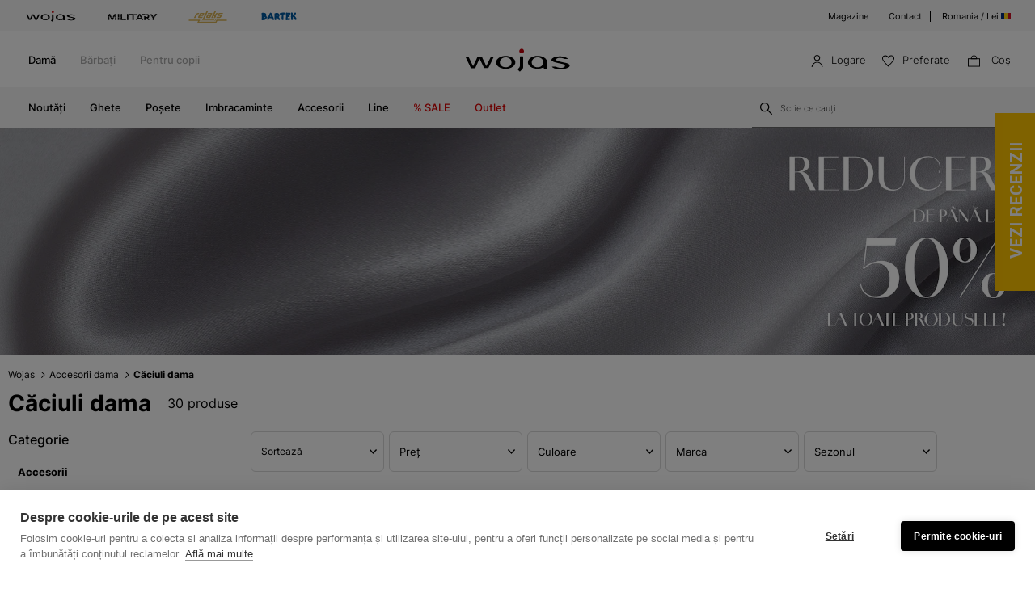

--- FILE ---
content_type: text/html; charset=UTF-8
request_url: https://wojas.ro/accesorii-dama-caciuli
body_size: 32308
content:

<!DOCTYPE html>
<html lang="">
<head>
	<meta charset="UTF-8" />
	<title>Încălțăminte stilată pentru orice ocazie. Fabricată tradițional din piele | Wojas.ro - Site-ul Oficial</title>
	<meta name="description" content="Încălțăminte confortabilă și elegantă deasupra gleznei. Botinele sunt versatile, se potrivesc atât stilului elegant cât și stilului casual. Găsește produsul potrivit pentru tine.">
		<meta name="facebook-domain-verification" content="8i8pm99u2boz3kpmr0piks8qwgp37a" />
	<meta name="format-detection" content="telephone=no">
	<meta name="google-site-verification" content="qap72HNXCipGmFFRPr6nY666axpovQy7tW4pD8sMcNU" />
	<meta name="referrer" content="no-referrer-when-downgrade">
	<meta id="Viewport" name="viewport" content="initial-scale=1, maximum-scale=1, minimum-scale=1, user-scalable=no, width=device-width">
	<link rel="manifest" href="https://wojas.ro/manifest.json">
	<link rel="shortcut icon" href="https://cdn.wojas.eu/media/images/ro/favicon.ico">
	<meta name="robots" content="max-image-preview:large">
<link href="https://wojas.ro/accesorii-dama-caciuli" rel="canonical"><meta name="google-site-verification" content="qap72HNXCipGmFFRPr6nY666axpovQy7tW4pD8sMcNU" />
	<style>
	@font-face {
        font-family: 'Inter';
        src: url('https://cdn.wojas.eu/media/fonts/Inter-ExtraLight.woff2') format('woff2'),
            url('https://cdn.wojas.eu/media/fonts/Inter-ExtraLight.woff') format('woff');
        font-weight: 100;
        font-style: normal;
        font-display: swap;
    }
	@font-face {
        font-family: 'Inter';
        src: url('https://cdn.wojas.eu/media/fonts/Inter-Light.woff2') format('woff2'),
            url('https://cdn.wojas.eu/media/fonts/Inter-Light.woff') format('woff');
        font-weight: 200;
        font-style: normal;
        font-display: swap;
    }
    @font-face {
        font-family: 'Inter';
        src: url('https://cdn.wojas.eu/media/fonts/Inter-Regular.woff2') format('woff2'),
            url('https://cdn.wojas.eu/media/fonts/Inter-Regular.woff') format('woff');
        font-weight: 400;
        font-style: normal;
        font-display: swap;
    }

  @font-face {
        font-family: 'Inter';
        src: url('https://cdn.wojas.eu/media/fonts/Inter-Medium.woff2') format('woff2'),
            url('https://cdn.wojas.eu/media/fonts/Inter-Medium.woff') format('woff');
        font-weight: 500;
        font-style: normal;
        font-display: swap;
    }
    @font-face {
        font-family: 'Inter';
        src: url('https://cdn.wojas.eu/media/fonts/Inter-Bold.woff2') format('woff2'),
            url('https://cdn.wojas.eu/media/fonts/Inter-Bold.woff') format('woff');
        font-weight: 700;
        font-style: normal;
        font-display: swap;
    }
</style>	
	<script>
// akam-sw.js install script version 1.3.6
"serviceWorker"in navigator&&"find"in[]&&function(){var e=new Promise(function(e){"complete"===document.readyState||!1?e():(window.addEventListener("load",function(){e()}),setTimeout(function(){"complete"!==document.readyState&&e()},1e4))}),n=window.akamServiceWorkerInvoked,r="1.3.6";if(n)aka3pmLog("akam-setup already invoked");else{window.akamServiceWorkerInvoked=!0,window.aka3pmLog=function(){window.akamServiceWorkerDebug&&console.log.apply(console,arguments)};function o(e){(window.BOOMR_mq=window.BOOMR_mq||[]).push(["addVar",{"sm.sw.s":e,"sm.sw.v":r}])}var i="/akam-sw.js",a=new Map;navigator.serviceWorker.addEventListener("message",function(e){var n,r,o=e.data;if(o.isAka3pm)if(o.command){var i=(n=o.command,(r=a.get(n))&&r.length>0?r.shift():null);i&&i(e.data.response)}else if(o.commandToClient)switch(o.commandToClient){case"enableDebug":window.akamServiceWorkerDebug||(window.akamServiceWorkerDebug=!0,aka3pmLog("Setup script debug enabled via service worker message"),v());break;case"boomerangMQ":o.payload&&(window.BOOMR_mq=window.BOOMR_mq||[]).push(o.payload)}aka3pmLog("akam-sw message: "+JSON.stringify(e.data))});var t=function(e){return new Promise(function(n){var r,o;r=e.command,o=n,a.has(r)||a.set(r,[]),a.get(r).push(o),navigator.serviceWorker.controller&&(e.isAka3pm=!0,navigator.serviceWorker.controller.postMessage(e))})},c=function(e){return t({command:"navTiming",navTiming:e})},s=null,m={},d=function(){var e=i;return s&&(e+="?othersw="+encodeURIComponent(s)),function(e,n){return new Promise(function(r,i){aka3pmLog("Registering service worker with URL: "+e),navigator.serviceWorker.register(e,n).then(function(e){aka3pmLog("ServiceWorker registration successful with scope: ",e.scope),r(e),o(1)}).catch(function(e){aka3pmLog("ServiceWorker registration failed: ",e),o(0),i(e)})})}(e,m)},g=navigator.serviceWorker.__proto__.register;if(navigator.serviceWorker.__proto__.register=function(n,r){return n.includes(i)?g.call(this,n,r):(aka3pmLog("Overriding registration of service worker for: "+n),s=new URL(n,window.location.href),m=r,navigator.serviceWorker.controller?new Promise(function(n,r){var o=navigator.serviceWorker.controller.scriptURL;if(o.includes(i)){var a=encodeURIComponent(s);o.includes(a)?(aka3pmLog("Cancelling registration as we already integrate other SW: "+s),navigator.serviceWorker.getRegistration().then(function(e){n(e)})):e.then(function(){aka3pmLog("Unregistering existing 3pm service worker"),navigator.serviceWorker.getRegistration().then(function(e){e.unregister().then(function(){return d()}).then(function(e){n(e)}).catch(function(e){r(e)})})})}else aka3pmLog("Cancelling registration as we already have akam-sw.js installed"),navigator.serviceWorker.getRegistration().then(function(e){n(e)})}):g.call(this,n,r))},navigator.serviceWorker.controller){var u=navigator.serviceWorker.controller.scriptURL;u.includes("/akam-sw.js")||u.includes("/akam-sw-preprod.js")||u.includes("/threepm-sw.js")||(aka3pmLog("Detected existing service worker. Removing and re-adding inside akam-sw.js"),s=new URL(u,window.location.href),e.then(function(){navigator.serviceWorker.getRegistration().then(function(e){m={scope:e.scope},e.unregister(),d()})}))}else e.then(function(){window.akamServiceWorkerPreprod&&(i="/akam-sw-preprod.js"),d()});if(window.performance){var w=window.performance.timing,l=w.responseEnd-w.responseStart;c(l)}e.then(function(){t({command:"pageLoad"})});var k=!1;function v(){window.akamServiceWorkerDebug&&!k&&(k=!0,aka3pmLog("Initializing debug functions at window scope"),window.aka3pmInjectSwPolicy=function(e){return t({command:"updatePolicy",policy:e})},window.aka3pmDisableInjectedPolicy=function(){return t({command:"disableInjectedPolicy"})},window.aka3pmDeleteInjectedPolicy=function(){return t({command:"deleteInjectedPolicy"})},window.aka3pmGetStateAsync=function(){return t({command:"getState"})},window.aka3pmDumpState=function(){aka3pmGetStateAsync().then(function(e){aka3pmLog(JSON.stringify(e,null,"\t"))})},window.aka3pmInjectTiming=function(e){return c(e)},window.aka3pmUpdatePolicyFromNetwork=function(){return t({command:"pullPolicyFromNetwork"})})}v()}}();</script>
<script type="application/ld+json">
	{
					"@context": "https://schema.org",
					"@type": "ItemList",
					"url": "/accesorii-dama-caciuli",
					"numberOfItems": "30",
					"itemListElement":[{"@type":"ListItem","position":1,"item":{"@type":"Product","image":"https:\/\/cdn.wojas.eu\/media\/product\/j4g\/308x446\/middle_img_199460.jpg","url":"https:\/\/wojas.ro\/caciula-dama-relaks-R96038-81","name":"Căciula damă RELAKS R96038-81","offers":{"@type":"Offer","availability":"https:\/\/schema.org\/InStock","price":"339.00","priceCurrency":"RON"}}},{"@type":"ListItem","position":2,"item":{"@type":"Product","image":"https:\/\/cdn.wojas.eu\/media\/product\/j4g\/308x446\/middle_img_186729.jpg","url":"https:\/\/wojas.ro\/caciula-dama-relaks-R96033-41","name":"Căciula damă RELAKS R96033-41","offers":{"@type":"Offer","availability":"https:\/\/schema.org\/InStock","price":"39.90","priceCurrency":"RON"}}},{"@type":"ListItem","position":3,"item":{"@type":"Product","image":"https:\/\/cdn.wojas.eu\/media\/product\/j4g\/308x446\/middle_img_191636.jpg","url":"https:\/\/wojas.ro\/caciula-relaks-R96035-44","name":"Căciula RELAKS R96035-44","offers":{"@type":"Offer","availability":"https:\/\/schema.org\/InStock","price":"39.90","priceCurrency":"RON"}}},{"@type":"ListItem","position":4,"item":{"@type":"Product","image":"https:\/\/cdn.wojas.eu\/media\/product\/j4g\/308x446\/middle_img_178100.jpg","url":"https:\/\/wojas.ro\/caciula-relaks-R96035-41","name":"Căciula RELAKS R96035-41","offers":{"@type":"Offer","availability":"https:\/\/schema.org\/InStock","price":"39.90","priceCurrency":"RON"}}},{"@type":"ListItem","position":5,"item":{"@type":"Product","image":"https:\/\/cdn.wojas.eu\/media\/product\/j4g\/308x446\/middle_img_145895.jpg","url":"https:\/\/wojas.ro\/caciula-culoare-gri-relaks-r96027-81","name":"Căciulă culoare gri RELAKS R96027-81","offers":{"@type":"Offer","availability":"https:\/\/schema.org\/InStock","price":"59.90","priceCurrency":"RON"}}},{"@type":"ListItem","position":6,"item":{"@type":"Product","image":"https:\/\/cdn.wojas.eu\/media\/product\/j4g\/308x446\/middle_img_198310.jpg","url":"https:\/\/wojas.ro\/caciula-dama-relaks-R96037-81","name":"Căciula damă RELAKS R96037-81","offers":{"@type":"Offer","availability":"https:\/\/schema.org\/InStock","price":"379.00","priceCurrency":"RON"}}},{"@type":"ListItem","position":7,"item":{"@type":"Product","image":"https:\/\/cdn.wojas.eu\/media\/product\/j4g\/308x446\/middle_img_175839.jpg","url":"https:\/\/wojas.ro\/caciula-gri-relaks-cu-logo-metalic-r96027-80","name":"Căciulă gri RELAKS cu logo metalic R96027-80","offers":{"@type":"Offer","availability":"https:\/\/schema.org\/InStock","price":"59.90","priceCurrency":"RON"}}},{"@type":"ListItem","position":8,"item":{"@type":"Product","image":"https:\/\/cdn.wojas.eu\/media\/product\/j4g\/308x446\/middle_img_174197.jpg","url":"https:\/\/wojas.ro\/caciula-dama-relaks-R96021-80","name":"Căciula damă RELAKS R96021-80","offers":{"@type":"Offer","availability":"https:\/\/schema.org\/InStock","price":"155.90","priceCurrency":"RON"}}},{"@type":"ListItem","position":9,"item":{"@type":"Product","image":"https:\/\/cdn.wojas.eu\/media\/product\/j4g\/308x446\/middle_img_172356.jpg","url":"https:\/\/wojas.ro\/set-de-iarna-relaks-caciula-fular-horn-cu-amestec-de-lana-r96017-11","name":"Set de iarnă RELAKS căciulă+fular horn cu amestec de lână R96017-11","offers":{"@type":"Offer","availability":"https:\/\/schema.org\/InStock","price":"155.90","priceCurrency":"RON"}}},{"@type":"ListItem","position":10,"item":{"@type":"Product","image":"https:\/\/cdn.wojas.eu\/media\/product\/j4g\/308x446\/middle_img_176829.jpg","url":"https:\/\/wojas.ro\/caciula-de-iarna-calduroasa-relaks-fular-horn-dama-r96017-13","name":"Căciula de iarnă călduroasă RELAKS-fular horn damă R96017-13","offers":{"@type":"Offer","availability":"https:\/\/schema.org\/InStock","price":"129.90","priceCurrency":"RON"}}},{"@type":"ListItem","position":11,"item":{"@type":"Product","image":"https:\/\/cdn.wojas.eu\/media\/product\/j4g\/308x446\/middle_img_176835.jpg","url":"https:\/\/wojas.ro\/set-de-iarna-relax-caciula-fular-horn-manu-i-culoare-neagra-r96018-11","name":"Set de iarnă RELAKS căciulă+fular horn+mănuși culoare neagră R96018-11","offers":{"@type":"Offer","availability":"https:\/\/schema.org\/InStock","price":"169.90","priceCurrency":"RON"}}},{"@type":"ListItem","position":12,"item":{"@type":"Product","image":"https:\/\/cdn.wojas.eu\/media\/product\/j4g\/308x446\/middle_img_174192.jpg","url":"https:\/\/wojas.ro\/caciula-dama-relaks-R96021-81","name":"Căciula damă RELAKS R96021-81","offers":{"@type":"Offer","availability":"https:\/\/schema.org\/InStock","price":"155.90","priceCurrency":"RON"}}},{"@type":"ListItem","position":13,"item":{"@type":"Product","image":"https:\/\/cdn.wojas.eu\/media\/product\/j4g\/308x446\/middle_img_173287.jpg","url":"https:\/\/wojas.ro\/set-bej-caciula-fular-horn-din-lana-merino-r96003-84","name":"Set bej căciulă+fular horn din lână merino R96003-84","offers":{"@type":"Offer","availability":"https:\/\/schema.org\/InStock","price":"269.90","priceCurrency":"RON"}}},{"@type":"ListItem","position":14,"item":{"@type":"Product","image":"https:\/\/cdn.wojas.eu\/media\/product\/j4g\/308x446\/middle_img_175685.jpg","url":"https:\/\/wojas.ro\/set-caciula-fular-horn-relaks-r96001-81","name":"Set căciulă+fular horn RELAKS R96001-81","offers":{"@type":"Offer","availability":"https:\/\/schema.org\/InStock","price":"189.90","priceCurrency":"RON"}}},{"@type":"ListItem","position":15,"item":{"@type":"Product","image":"https:\/\/cdn.wojas.eu\/media\/product\/j4g\/308x446\/middle_img_171991.jpg","url":"https:\/\/wojas.ro\/set-din-lana-merino-caciula-fular-horn-negru-r96003-81","name":"Set din lână merino căciulă+fular horn negru R96003-81","offers":{"@type":"Offer","availability":"https:\/\/schema.org\/InStock","price":"269.90","priceCurrency":"RON"}}},{"@type":"ListItem","position":16,"item":{"@type":"Product","image":"https:\/\/cdn.wojas.eu\/media\/product\/j4g\/308x446\/middle_img_176821.jpg","url":"https:\/\/wojas.ro\/set-din-lana-merino-caciula-fular-horn-r9600380","name":"Set din lână merino căciulă+fular horn R9600380","offers":{"@type":"Offer","availability":"https:\/\/schema.org\/InStock","price":"269.90","priceCurrency":"RON"}}},{"@type":"ListItem","position":17,"item":{"@type":"Product","image":"https:\/\/cdn.wojas.eu\/media\/product\/j4g\/308x446\/middle_img_171886.jpg","url":"https:\/\/wojas.ro\/set-alb-caciula-cu-pompon-i-fular-horn-relax-r96029-89","name":"Set alb căciulă cu pompon și fular horn RELAKS R96029-89","offers":{"@type":"Offer","availability":"https:\/\/schema.org\/InStock","price":"129.90","priceCurrency":"RON"}}},{"@type":"ListItem","position":18,"item":{"@type":"Product","image":"https:\/\/cdn.wojas.eu\/media\/product\/j4g\/308x446\/middle_img_171881.jpg","url":"https:\/\/wojas.ro\/set-bej-cu-pompon-fular-horn-relaks-r9600183","name":"Set bej cu pompon+fular horn RELAKS R9600183","offers":{"@type":"Offer","availability":"https:\/\/schema.org\/InStock","price":"189.90","priceCurrency":"RON"}}},{"@type":"ListItem","position":19,"item":{"@type":"Product","image":"https:\/\/cdn.wojas.eu\/media\/product\/j4g\/308x446\/middle_img_175827.jpg","url":"https:\/\/wojas.ro\/set-maro-deschis-caciula-fular-horn-relaks-r96002-83","name":"Set  maro-deschis căciula+fular horn RELAKS R96002-83","offers":{"@type":"Offer","availability":"https:\/\/schema.org\/InStock","price":"169.90","priceCurrency":"RON"}}},{"@type":"ListItem","position":20,"item":{"@type":"Product","image":"https:\/\/cdn.wojas.eu\/media\/product\/j4g\/308x446\/middle_img_171854.jpg","url":"https:\/\/wojas.ro\/set-caciula-fular-cu-amestec-de-lana-r96017-80","name":"Set căciulă+fular cu amestec de lana  R96017-80","offers":{"@type":"Offer","availability":"https:\/\/schema.org\/InStock","price":"155.90","priceCurrency":"RON"}}},{"@type":"ListItem","position":21,"item":{"@type":"Product","image":"https:\/\/cdn.wojas.eu\/media\/product\/j4g\/308x446\/middle_img_171849.jpg","url":"https:\/\/wojas.ro\/set-caciula-fular-in-doua-culori-r96028-84","name":"Set căciulă+fular in doua culori R96028-84","offers":{"@type":"Offer","availability":"https:\/\/schema.org\/InStock","price":"155.90","priceCurrency":"RON"}}},{"@type":"ListItem","position":22,"item":{"@type":"Product","image":"https:\/\/cdn.wojas.eu\/media\/product\/j4g\/308x446\/middle_img_171838.jpg","url":"https:\/\/wojas.ro\/set-de-iarna-caciula-manu-i-fular-relax-r96018-10","name":"Set  de iarnă căciulă+mănuși+fular RELAKS R96018-10","offers":{"@type":"Offer","availability":"https:\/\/schema.org\/InStock","price":"169.90","priceCurrency":"RON"}}},{"@type":"ListItem","position":23,"item":{"@type":"Product","image":"https:\/\/cdn.wojas.eu\/media\/product\/j4g\/308x446\/middle_img_146157.jpg","url":"https:\/\/wojas.ro\/set-de-iarna-caciula-fular-din-lana-de-miel-i-bumbac-r96003-83","name":"Set de iarnă căciulă+ fular din lana de miel și bumbac R96003-83","offers":{"@type":"Offer","availability":"https:\/\/schema.org\/InStock","price":"269.90","priceCurrency":"RON"}}},{"@type":"ListItem","position":24,"item":{"@type":"Product","image":"https:\/\/cdn.wojas.eu\/media\/product\/j4g\/308x446\/middle_img_145386.jpg","url":"https:\/\/wojas.ro\/set-caciula-fular-horn-negru-r96002-81","name":"Set căciulă+fular horn negru R96002-81","offers":{"@type":"Offer","availability":"https:\/\/schema.org\/InStock","price":"169.90","priceCurrency":"RON"}}},{"@type":"ListItem","position":25,"item":{"@type":"Product","image":"https:\/\/cdn.wojas.eu\/media\/product\/j4g\/308x446\/middle_img_153384.jpg","url":"https:\/\/wojas.ro\/caciula-dama-relaks-96018-14","name":"Căciula damă RELAKS 96018-14","offers":{"@type":"Offer","availability":"https:\/\/schema.org\/InStock","price":"155.90","priceCurrency":"RON"}}},{"@type":"ListItem","position":26,"item":{"@type":"Product","image":"https:\/\/cdn.wojas.eu\/media\/product\/j4g\/308x446\/middle_img_199454.jpg","url":"https:\/\/wojas.ro\/caciula-dama-relaks-R96038-84","name":"Căciula damă RELAKS R96038-84","offers":{"@type":"Offer","availability":"https:\/\/schema.org\/InStock","price":"339.00","priceCurrency":"RON"}}},{"@type":"ListItem","position":27,"item":{"@type":"Product","image":"https:\/\/cdn.wojas.eu\/media\/product\/j4g\/308x446\/middle_img_199566.jpg","url":"https:\/\/wojas.ro\/caciula-dama-relaks-R96018-15","name":"Căciula damă RELAKS R96018-15","offers":{"@type":"Offer","availability":"https:\/\/schema.org\/InStock","price":"339.00","priceCurrency":"RON"}}},{"@type":"ListItem","position":28,"item":{"@type":"Product","image":"https:\/\/cdn.wojas.eu\/media\/product\/j4g\/308x446\/middle_img_198724.jpg","url":"https:\/\/wojas.ro\/caciula-dama-relaks-R96002-82","name":"Căciula damă RELAKS R96002-82","offers":{"@type":"Offer","availability":"https:\/\/schema.org\/InStock","price":"339.00","priceCurrency":"RON"}}},{"@type":"ListItem","position":29,"item":{"@type":"Product","image":"https:\/\/cdn.wojas.eu\/media\/product\/j4g\/308x446\/middle_img_198384.jpg","url":"https:\/\/wojas.ro\/caciula-dama-relaks-R96036-82","name":"Căciula damă RELAKS R96036-82","offers":{"@type":"Offer","availability":"https:\/\/schema.org\/InStock","price":"319.00","priceCurrency":"RON"}}},{"@type":"ListItem","position":30,"item":{"@type":"Product","image":"https:\/\/cdn.wojas.eu\/media\/product\/j4g\/308x446\/middle_img_198378.jpg","url":"https:\/\/wojas.ro\/caciula-dama-relaks-R96036-83","name":"Căciula damă RELAKS R96036-83","offers":{"@type":"Offer","availability":"https:\/\/schema.org\/InStock","price":"319.00","priceCurrency":"RON"}}}]
					
					}
	</script>
			<script type="application/ld+json">
	 {"@context": "https://schema.org",
      "@type": "BreadcrumbList",
      "itemListElement":[{"@type":"ListItem","position":1,"name":"Wojas","item":{"type":"Thing","id":"https:\/\/wojas.ro\/"}},{"@type":"ListItem","position":2,"name":"Accesorii dama","item":"https:\/\/wojas.ro\/accesorii-dama"},{"@type":"ListItem","position":3,"name":"C\u0103ciuli dama","item":"https:\/\/wojas.ro\/accesorii-dama-caciuli"}]}
	</script>
				<link rel="stylesheet" type="text/css" href="https://wojas.ro/js/bootstrap-3.0/css/bootstrap.css">
			<link rel="stylesheet" href="https://wojas.ro/js/remodal/remodal.css">
	<link rel="alternate" hreflang="sk" href="https://wojas.sk/doplnky-damske-ciapky" />
	<link rel="alternate" hreflang="cs" href="https://wojas.cz/doplnky-zeny-cepice" />
 	<link rel="alternate" hreflang="ro" href="https://wojas.ro/accesorii-dama-caciuli" />
 	<link rel="alternate" hreflang="pl" href="https://wojas.ro/akcesoria-damskie-czapki" />
<link rel="stylesheet" href="//code.jquery.com/ui/1.11.4/themes/smoothness/jquery-ui.css">
<link rel="stylesheet" type="text/css" href="https://wojas.ro/styles/style.min.css?v=1761818313">
	<script src="https://wojas.ro/js/jquery.min.js"></script>
	<link href="https://wojas.ro/js/menu/mobilemenu.css?v2" rel="stylesheet">
	<script src="https://wojas.ro/js/menu/jquery-simple-mobilemenu.js?v2"></script>
		<script type="text/javascript" src="https://wojas.ro/frontend/js/ro/main.bundle.js?v=1766043968"></script>
		<script type="text/javascript" src="https://wojas.ro/frontend/js/ro/validate.js?152739002"></script>
	<script type="text/javascript" src="https://wojas.ro/frontend/js/ro/validateMessage.js?v=3"></script>
<script type="text/javascript" src="https://wojas.ro/js/bxslider/bxslider.js"></script>
<script src="//code.jquery.com/ui/1.11.4/jquery-ui.js"></script>
<script src="https://wojas.ro/js/jquery.ui.touch-punch.min.js" type="text/javascript"></script>
<script>

$(function() {
$( "#slider-range-2" ).slider({
  range: true,
  min: 39,
  max: 379,
  values: [ 39, 379 ],
  slide: function( event, ui ) {
	$( "#amount-2" ).val( "" + ui.values[ 0 ] + "-" + ui.values[ 1 ] );
	$( ".price-from" ).val( ui.values[ 0 ] + " Lei" );
	$( ".price-to" ).val( ui.values[ 1 ] + " Lei" );
	
	$('.price button').prop("disabled", false);
	 
	
  },
stop: function(event, ui) {
		
}
});
$( "#amount-2" ).val( "" + $( "#slider-range-2" ).slider( "values", 0 ) +
  "-" + $( "#slider-range-2" ).slider( "values", 1 ) );
  


	var minValue = 39;
      var maxValue = 379;
			
			
	$(".price-from").on("change", function() {
	
		var fromValue = $(this).val();
		var toValueText = $(".price-to").val();
		var toValue = toValueText.split(' ')[0];
		
		if (parseInt(fromValue) >= minValue && parseInt(fromValue) <= toValue) {
			$("#slider-range-2").slider("values", 0, fromValue);
			$( ".price-from" ).val( fromValue + " Lei" );
			$('.price button').prop("disabled", false);
			$( "#amount-2" ).val( "" + fromValue + "-" + toValue );
			
		} else {
			$("#slider-range-2").slider("values", 0, toValue);
			$(".price-from" ).val( toValue + " Lei" );
			$('.price button').prop("disabled", false);
			$( "#amount-2" ).val( "" + toValue + "-" + toValue );
		}
	});

	$(".price-to").on("change", function() {
		var toValue = $(this).val();
		var fromValueText = $(".price-from").val();
		var fromValue = fromValueText.split(' ')[0];
		if (parseInt(toValue) <= maxValue && parseInt(toValue) >= fromValue) {
			$("#slider-range-2").slider("values", 1, toValue);
			$( ".price-to ").val( toValue + " Lei" );
			$('.price button').prop("disabled", false);
			$( "#amount-2" ).val( "" + fromValue + "-" + toValue );
			
		} else {
			$(this).val($("#slider-range-2").slider("values", 1, fromValue));
			$( ".price-to ").val( fromValue + " Lei" );
			$('.price button').prop("disabled", false);
			$( "#amount-2" ).val( "" + fromValue + "-" + fromValue );
			
		}
	});
		
	$('.filtr-button--clear-price button').on('click',function(e){

		var mobile = 0;
		var fromValue = $('.filter-j-price-box').data('price-min');
		var toValue = $('.filter-j-price-box').data('price-max');
		
			$("#slider-range-2").slider("values", 0, fromValue);
			$("#slider-range-2").slider("values", 1, toValue);
			$( ".price-from" ).val( fromValue + " Lei" );
			$( ".price-to" ).val( toValue + " Lei" );
			$('.price button').prop("disabled", false);
			$('.filtr-button--clear-price button').prop("disabled", true);
			$( "#amount-2" ).val( "" + fromValue + "-" + toValue );

	});

});

</script>

<style>
.fancybox-show-infobar .fancybox-bg{background:#fff;opacity:1}.fancybox-button--play{display:none}.fancybox-button--fullscreen{display:none}.fancybox-button--thumbs{display:none}.bx-wrapper img{max-width:500px;margin:0 auto}.bx-wrapper{width:85%;float:right}.video{width:85%;float:right}#d3{width:90%;float:right}@media(min-width:0px) and (max-width:1024px){.bx-wrapper{width:80%;float:right}.video{width:80%;float:right}#d3{width:100%;}}@media(min-width:0px) and (max-width:1024px){.bx-wrapper{width:100%;float:left}.video{width:100%;float:left}#d3{width:100%;float:left}}.tooltip-inner{background:#fff;color:#000;text-align:left;padding:15px;max-width:280px;border:1px solid #fff;box-shadow:0 0 30px rgba(0,0,0,.2)}.tooltip.bottom{margin-top:-10px}.tooltip.in{filter:alpha(opacity=100)!important;opacity:1!important}.tooltip.bottom .tooltip-arrow{border-bottom-color:#fff}.tooltip{font-family: 'Inter',sans-serif;}.dropdown-backdrop{display:none}
</style>
<script type="application/ld+json">{"@context":"https://schema.org","@graph":[{"@type":"ImageObject","author":"Wojas.pl","contentLocation":"Polska","contentUrl":" https://cdn.wojas.eu/media/product/j4g/308x446/middle_img_199460.jpg?im=Resize,width=263","datePublished":"2025-12-11","description":"C\u0103ciula dam\u0103 RELAKS R96038-81","name":"middle_img_199460"},{"@type":"ImageObject","author":"Wojas.pl","contentLocation":"Polska","contentUrl":" https://cdn.wojas.eu/media/product/j4g/308x446/middle_img_186729.jpg?im=Resize,width=263","datePublished":"2025-05-31","description":"C\u0103ciula dam\u0103 RELAKS R96033-41","name":"middle_img_186729"},{"@type":"ImageObject","author":"Wojas.pl","contentLocation":"Polska","contentUrl":" https://cdn.wojas.eu/media/product/j4g/308x446/middle_img_191636.jpg?im=Resize,width=263","datePublished":"2025-05-22","description":"C\u0103ciula RELAKS R96035-44","name":"middle_img_191636"},{"@type":"ImageObject","author":"Wojas.pl","contentLocation":"Polska","contentUrl":" https://cdn.wojas.eu/media/product/j4g/308x446/middle_img_178100.jpg?im=Resize,width=263","datePublished":"2025-04-17","description":"C\u0103ciula RELAKS R96035-41","name":"middle_img_178100"},{"@type":"ImageObject","author":"Wojas.pl","contentLocation":"Polska","contentUrl":" https://cdn.wojas.eu/media/product/j4g/308x446/middle_img_145895.jpg?im=Resize,width=263","datePublished":"2023-11-25","description":"C\u0103ciula dam\u0103 RELAKS R96027-81","name":"middle_img_145895"},{"@type":"ImageObject","author":"Wojas.pl","contentLocation":"Polska","contentUrl":" https://cdn.wojas.eu/media/product/j4g/308x446/middle_img_198310.jpg?im=Resize,width=263","datePublished":"2025-11-21","description":"C\u0103ciula dam\u0103 RELAKS R96037-81","name":"middle_img_198310"},{"@type":"ImageObject","author":"Wojas.pl","contentLocation":"Polska","contentUrl":" https://cdn.wojas.eu/media/product/j4g/308x446/middle_img_175839.jpg?im=Resize,width=263","datePublished":"2023-11-25","description":"C\u0103ciula dam\u0103 RELAKS R96027-80","name":"middle_img_175839"},{"@type":"ImageObject","author":"Wojas.pl","contentLocation":"Polska","contentUrl":" https://cdn.wojas.eu/media/product/j4g/308x446/middle_img_174197.jpg?im=Resize,width=263","datePublished":"2024-11-21","description":"C\u0103ciula dam\u0103 RELAKS R96021-80","name":"middle_img_174197"},{"@type":"ImageObject","author":"Wojas.pl","contentLocation":"Polska","contentUrl":" https://cdn.wojas.eu/media/product/j4g/308x446/middle_img_172356.jpg?im=Resize,width=263","datePublished":"2024-10-08","description":"C\u0103ciula dam\u0103 RELAKS R96017-11","name":"middle_img_172356"},{"@type":"ImageObject","author":"Wojas.pl","contentLocation":"Polska","contentUrl":" https://cdn.wojas.eu/media/product/j4g/308x446/middle_img_176829.jpg?im=Resize,width=263","datePublished":"2023-10-28","description":"C\u0103ciula dam\u0103 RELAKS R96017-13","name":"middle_img_176829"},{"@type":"ImageObject","author":"Wojas.pl","contentLocation":"Polska","contentUrl":" https://cdn.wojas.eu/media/product/j4g/308x446/middle_img_176835.jpg?im=Resize,width=263","datePublished":"2023-10-28","description":"C\u0103ciula dam\u0103 RELAKS R96018-11","name":"middle_img_176835"},{"@type":"ImageObject","author":"Wojas.pl","contentLocation":"Polska","contentUrl":" https://cdn.wojas.eu/media/product/j4g/308x446/middle_img_174192.jpg?im=Resize,width=263","datePublished":"2024-11-21","description":"C\u0103ciula dam\u0103 RELAKS R96021-81","name":"middle_img_174192"},{"@type":"ImageObject","author":"Wojas.pl","contentLocation":"Polska","contentUrl":" https://cdn.wojas.eu/media/product/j4g/308x446/middle_img_173287.jpg?im=Resize,width=263","datePublished":"2024-10-23","description":"C\u0103ciula dam\u0103 RELAKS R96003-84","name":"middle_img_173287"},{"@type":"ImageObject","author":"Wojas.pl","contentLocation":"Polska","contentUrl":" https://cdn.wojas.eu/media/product/j4g/308x446/middle_img_175685.jpg?im=Resize,width=263","datePublished":"2024-10-08","description":"C\u0103ciula dam\u0103 RELAKS R96001-81","name":"middle_img_175685"},{"@type":"ImageObject","author":"Wojas.pl","contentLocation":"Polska","contentUrl":" https://cdn.wojas.eu/media/product/j4g/308x446/middle_img_171991.jpg?im=Resize,width=263","datePublished":"2024-10-04","description":"C\u0103ciula dam\u0103 RELAKS R96003-81","name":"middle_img_171991"},{"@type":"ImageObject","author":"Wojas.pl","contentLocation":"Polska","contentUrl":" https://cdn.wojas.eu/media/product/j4g/308x446/middle_img_176821.jpg?im=Resize,width=263","datePublished":"2024-10-04","description":"C\u0103ciula dam\u0103 RELAKS R9600380","name":"middle_img_176821"},{"@type":"ImageObject","author":"Wojas.pl","contentLocation":"Polska","contentUrl":" https://cdn.wojas.eu/media/product/j4g/308x446/middle_img_171886.jpg?im=Resize,width=263","datePublished":"2024-10-02","description":"C\u0103ciula dam\u0103 RELAKS R96029-89","name":"middle_img_171886"},{"@type":"ImageObject","author":"Wojas.pl","contentLocation":"Polska","contentUrl":" https://cdn.wojas.eu/media/product/j4g/308x446/middle_img_171881.jpg?im=Resize,width=263","datePublished":"2024-10-02","description":"C\u0103ciula dam\u0103 RELAKS R9600183","name":"middle_img_171881"},{"@type":"ImageObject","author":"Wojas.pl","contentLocation":"Polska","contentUrl":" https://cdn.wojas.eu/media/product/j4g/308x446/middle_img_175827.jpg?im=Resize,width=263","datePublished":"2024-10-05","description":"C\u0103ciula dam\u0103 RELAKS R96002-83","name":"middle_img_175827"},{"@type":"ImageObject","author":"Wojas.pl","contentLocation":"Polska","contentUrl":" https://cdn.wojas.eu/media/product/j4g/308x446/middle_img_171854.jpg?im=Resize,width=263","datePublished":"2024-10-02","description":"C\u0103ciula dam\u0103 RELAKS R96017-80","name":"middle_img_171854"},{"@type":"ImageObject","author":"Wojas.pl","contentLocation":"Polska","contentUrl":" https://cdn.wojas.eu/media/product/j4g/308x446/middle_img_171849.jpg?im=Resize,width=263","datePublished":"2024-10-02","description":"C\u0103ciula dam\u0103 RELAKS R96028-84","name":"middle_img_171849"},{"@type":"ImageObject","author":"Wojas.pl","contentLocation":"Polska","contentUrl":" https://cdn.wojas.eu/media/product/j4g/308x446/middle_img_171838.jpg?im=Resize,width=263","datePublished":"2024-10-02","description":"C\u0103ciula dam\u0103 RELAKS R96018-10","name":"middle_img_171838"},{"@type":"ImageObject","author":"Wojas.pl","contentLocation":"Polska","contentUrl":" https://cdn.wojas.eu/media/product/j4g/308x446/middle_img_146157.jpg?im=Resize,width=263","datePublished":"2023-12-01","description":"C\u0103ciula dam\u0103 RELAKS R96003-83","name":"middle_img_146157"},{"@type":"ImageObject","author":"Wojas.pl","contentLocation":"Polska","contentUrl":" https://cdn.wojas.eu/media/product/j4g/308x446/middle_img_145386.jpg?im=Resize,width=263","datePublished":"2023-11-11","description":"C\u0103ciula dam\u0103 RELAKS R96002-81","name":"middle_img_145386"},{"@type":"ImageObject","author":"Wojas.pl","contentLocation":"Polska","contentUrl":" https://cdn.wojas.eu/media/product/j4g/308x446/middle_img_153384.jpg?im=Resize,width=263","datePublished":"2022-11-24","description":"C\u0103ciula dam\u0103 RELAKS 96018-14","name":"middle_img_153384"},{"@type":"ImageObject","author":"Wojas.pl","contentLocation":"Polska","contentUrl":" https://cdn.wojas.eu/media/product/j4g/308x446/middle_img_199454.jpg?im=Resize,width=263","datePublished":"2025-12-10","description":"C\u0103ciula dam\u0103 RELAKS R96038-84","name":"middle_img_199454"},{"@type":"ImageObject","author":"Wojas.pl","contentLocation":"Polska","contentUrl":" https://cdn.wojas.eu/media/product/j4g/308x446/middle_img_199566.jpg?im=Resize,width=263","datePublished":"2025-12-03","description":"C\u0103ciula dam\u0103 RELAKS R96018-15","name":"middle_img_199566"},{"@type":"ImageObject","author":"Wojas.pl","contentLocation":"Polska","contentUrl":" https://cdn.wojas.eu/media/product/j4g/308x446/middle_img_198724.jpg?im=Resize,width=263","datePublished":"2025-12-03","description":"C\u0103ciula dam\u0103 RELAKS R96002-82","name":"middle_img_198724"},{"@type":"ImageObject","author":"Wojas.pl","contentLocation":"Polska","contentUrl":" https://cdn.wojas.eu/media/product/j4g/308x446/middle_img_198384.jpg?im=Resize,width=263","datePublished":"2025-11-22","description":"C\u0103ciula dam\u0103 RELAKS R96036-82","name":"middle_img_198384"},{"@type":"ImageObject","author":"Wojas.pl","contentLocation":"Polska","contentUrl":" https://cdn.wojas.eu/media/product/j4g/308x446/middle_img_198378.jpg?im=Resize,width=263","datePublished":"2025-11-22","description":"C\u0103ciula dam\u0103 RELAKS R96036-83","name":"middle_img_198378"}]}</script><script src=https://cdn.cookiehub.eu/c2/a7558c78.js></script>

<script type="text/javascript">
window.dataLayer = window.dataLayer || [];
function gtag(){dataLayer.push(arguments);}
gtag('consent', 'default', {'ad_storage': 'denied', 'ad_user_data': 'denied', 'ad_personalization': 'denied', 'analytics_storage': 'denied', 'wait_for_update': 500});
document.addEventListener("DOMContentLoaded", function(event) {
var cpm = {};
window.cookiehub.load(cpm);
});
</script>

<script>
				dataLayer.push({
				'category': 'Căciuli'
				});
				</script>


<script>
dataLayer.push({
'ecomm_pagetype' : 'category'
});
</script>
<script>
dataLayer.push({ ecommerce: null });
dataLayer.push({
    event: 'view_item_list',
    ecommerce: {
	items:[{
      item_id: "43759",
      item_id2: "R96038-81",
      item_name: "Căciula damă RELAKS R96038-81",
      affiliation: "Wojas Store",
      coupon: "",
      currency: "Lei",
      discount: 0.00,
      index: 1,
      item_brand: "relaks",
      item_category: "Accesorii",
      item_category2: "Damă",
      item_category3: "Căciuli",
      item_category4: "",
      item_category5: "R96038-81",
      item_list_id: "related_products",
      item_list_name: "Related Products",
      item_variant: "negru",
      location_id: "ChIJIQBpAG2ahYAR_6128GcTUEo",
      price: 339.00,
      quantity: 1
    },{
      item_id: "43139",
      item_id2: "R96033-41",
      item_name: "Căciula damă RELAKS R96033-41",
      affiliation: "Wojas Store",
      coupon: "",
      currency: "Lei",
      discount: 0.00,
      index: 2,
      item_brand: "relaks",
      item_category: "Accesorii",
      item_category2: "Damă",
      item_category3: "Căciuli",
      item_category4: "",
      item_category5: "R96033-41",
      item_list_id: "related_products",
      item_list_name: "Related Products",
      item_variant: "negru",
      location_id: "ChIJIQBpAG2ahYAR_6128GcTUEo",
      price: 39.90,
      quantity: 1
    },{
      item_id: "42725",
      item_id2: "R96035-44",
      item_name: "Căciula RELAKS R96035-44",
      affiliation: "Wojas Store",
      coupon: "",
      currency: "Lei",
      discount: 0.00,
      index: 3,
      item_brand: "relaks",
      item_category: "Accesorii",
      item_category2: "Unisex",
      item_category3: "Căciuli",
      item_category4: "",
      item_category5: "R96035-44",
      item_list_id: "related_products",
      item_list_name: "Related Products",
      item_variant: "bej",
      location_id: "ChIJIQBpAG2ahYAR_6128GcTUEo",
      price: 39.90,
      quantity: 1
    },{
      item_id: "42724",
      item_id2: "R96035-41",
      item_name: "Căciula RELAKS R96035-41",
      affiliation: "Wojas Store",
      coupon: "",
      currency: "Lei",
      discount: 0.00,
      index: 4,
      item_brand: "relaks",
      item_category: "Accesorii",
      item_category2: "Unisex",
      item_category3: "Căciuli",
      item_category4: "",
      item_category5: "R96035-41",
      item_list_id: "related_products",
      item_list_name: "Related Products",
      item_variant: "negru",
      location_id: "ChIJIQBpAG2ahYAR_6128GcTUEo",
      price: 39.90,
      quantity: 1
    },{
      item_id: "41897",
      item_id2: "R96027-81",
      item_name: "Căciulă culoare gri RELAKS R96027-81",
      affiliation: "Wojas Store",
      coupon: "",
      currency: "Lei",
      discount: 0.00,
      index: 5,
      item_brand: "relaks",
      item_category: "Accesorii",
      item_category2: "Damă",
      item_category3: "Căciuli",
      item_category4: "",
      item_category5: "R96027-81",
      item_list_id: "related_products",
      item_list_name: "Related Products",
      item_variant: "cenușiu",
      location_id: "ChIJIQBpAG2ahYAR_6128GcTUEo",
      price: 59.90,
      quantity: 1
    },{
      item_id: "43696",
      item_id2: "R96037-81",
      item_name: "Căciula damă RELAKS R96037-81",
      affiliation: "Wojas Store",
      coupon: "",
      currency: "Lei",
      discount: 0.00,
      index: 6,
      item_brand: "relaks",
      item_category: "Accesorii",
      item_category2: "Damă",
      item_category3: "Căciuli",
      item_category4: "",
      item_category5: "R96037-81",
      item_list_id: "related_products",
      item_list_name: "Related Products",
      item_variant: "negru",
      location_id: "ChIJIQBpAG2ahYAR_6128GcTUEo",
      price: 379.00,
      quantity: 1
    },{
      item_id: "41896",
      item_id2: "R96027-80",
      item_name: "Căciulă gri RELAKS cu logo metalic R96027-80",
      affiliation: "Wojas Store",
      coupon: "",
      currency: "Lei",
      discount: 0.00,
      index: 7,
      item_brand: "relaks",
      item_category: "Accesorii",
      item_category2: "Damă",
      item_category3: "Căciuli",
      item_category4: "",
      item_category5: "R96027-80",
      item_list_id: "related_products",
      item_list_name: "Related Products",
      item_variant: "cenușiu",
      location_id: "ChIJIQBpAG2ahYAR_6128GcTUEo",
      price: 59.90,
      quantity: 1
    },{
      item_id: "42666",
      item_id2: "R96021-80",
      item_name: "Căciula damă RELAKS R96021-80",
      affiliation: "Wojas Store",
      coupon: "",
      currency: "Lei",
      discount: 0.00,
      index: 8,
      item_brand: "relaks",
      item_category: "Accesorii",
      item_category2: "Damă",
      item_category3: "Căciuli",
      item_category4: "",
      item_category5: "R96021-80",
      item_list_id: "related_products",
      item_list_name: "Related Products",
      item_variant: "cenușiu",
      location_id: "ChIJIQBpAG2ahYAR_6128GcTUEo",
      price: 155.90,
      quantity: 1
    },{
      item_id: "42565",
      item_id2: "R96017-11",
      item_name: "Set de iarnă RELAKS căciulă+fular horn cu amestec de lână R96017-11",
      affiliation: "Wojas Store",
      coupon: "",
      currency: "Lei",
      discount: 0.00,
      index: 9,
      item_brand: "relaks",
      item_category: "Accesorii",
      item_category2: "Damă",
      item_category3: "Căciuli",
      item_category4: "",
      item_category5: "R96017-11",
      item_list_id: "related_products",
      item_list_name: "Related Products",
      item_variant: "negru",
      location_id: "ChIJIQBpAG2ahYAR_6128GcTUEo",
      price: 155.90,
      quantity: 1
    },{
      item_id: "41818",
      item_id2: "R96017-13",
      item_name: "Căciula de iarnă călduroasă RELAKS-fular horn damă R96017-13",
      affiliation: "Wojas Store",
      coupon: "",
      currency: "Lei",
      discount: 0.00,
      index: 10,
      item_brand: "relaks",
      item_category: "Accesorii",
      item_category2: "Damă",
      item_category3: "Căciuli",
      item_category4: "",
      item_category5: "R96017-13",
      item_list_id: "related_products",
      item_list_name: "Related Products",
      item_variant: "bej",
      location_id: "ChIJIQBpAG2ahYAR_6128GcTUEo",
      price: 129.90,
      quantity: 1
    },{
      item_id: "41814",
      item_id2: "R96018-11",
      item_name: "Set de iarnă RELAKS căciulă+fular horn+mănuși culoare neagră R96018-11",
      affiliation: "Wojas Store",
      coupon: "",
      currency: "Lei",
      discount: 0.00,
      index: 11,
      item_brand: "relaks",
      item_category: "Accesorii",
      item_category2: "Damă",
      item_category3: "Căciuli",
      item_category4: "",
      item_category5: "R96018-11",
      item_list_id: "related_products",
      item_list_name: "Related Products",
      item_variant: "negru",
      location_id: "ChIJIQBpAG2ahYAR_6128GcTUEo",
      price: 169.90,
      quantity: 1
    },{
      item_id: "42665",
      item_id2: "R96021-81",
      item_name: "Căciula damă RELAKS R96021-81",
      affiliation: "Wojas Store",
      coupon: "",
      currency: "Lei",
      discount: 0.00,
      index: 12,
      item_brand: "relaks",
      item_category: "Accesorii",
      item_category2: "Damă",
      item_category3: "Căciuli",
      item_category4: "",
      item_category5: "R96021-81",
      item_list_id: "related_products",
      item_list_name: "Related Products",
      item_variant: "negru",
      location_id: "ChIJIQBpAG2ahYAR_6128GcTUEo",
      price: 155.90,
      quantity: 1
    },{
      item_id: "42615",
      item_id2: "R96003-84",
      item_name: "Set bej căciulă+fular horn din lână merino R96003-84",
      affiliation: "Wojas Store",
      coupon: "",
      currency: "Lei",
      discount: 0.00,
      index: 13,
      item_brand: "relaks",
      item_category: "Accesorii",
      item_category2: "Damă",
      item_category3: "Căciuli",
      item_category4: "",
      item_category5: "R96003-84",
      item_list_id: "related_products",
      item_list_name: "Related Products",
      item_variant: "bej",
      location_id: "ChIJIQBpAG2ahYAR_6128GcTUEo",
      price: 269.90,
      quantity: 1
    },{
      item_id: "42556",
      item_id2: "R96001-81",
      item_name: "Set căciulă+fular horn RELAKS R96001-81",
      affiliation: "Wojas Store",
      coupon: "",
      currency: "Lei",
      discount: 0.00,
      index: 14,
      item_brand: "relaks",
      item_category: "Accesorii",
      item_category2: "Damă",
      item_category3: "Căciuli",
      item_category4: "",
      item_category5: "R96001-81",
      item_list_id: "related_products",
      item_list_name: "Related Products",
      item_variant: "negru",
      location_id: "ChIJIQBpAG2ahYAR_6128GcTUEo",
      price: 189.90,
      quantity: 1
    },{
      item_id: "42553",
      item_id2: "R96003-81",
      item_name: "Set din lână merino căciulă+fular horn negru R96003-81",
      affiliation: "Wojas Store",
      coupon: "",
      currency: "Lei",
      discount: 0.00,
      index: 15,
      item_brand: "relaks",
      item_category: "Accesorii",
      item_category2: "Damă",
      item_category3: "Căciuli",
      item_category4: "",
      item_category5: "R96003-81",
      item_list_id: "related_products",
      item_list_name: "Related Products",
      item_variant: "negru",
      location_id: "ChIJIQBpAG2ahYAR_6128GcTUEo",
      price: 269.90,
      quantity: 1
    },{
      item_id: "42552",
      item_id2: "R9600380",
      item_name: "Set din lână merino căciulă+fular horn R9600380",
      affiliation: "Wojas Store",
      coupon: "",
      currency: "Lei",
      discount: 0.00,
      index: 16,
      item_brand: "relaks",
      item_category: "Accesorii",
      item_category2: "Damă",
      item_category3: "Căciuli",
      item_category4: "",
      item_category5: "R9600380",
      item_list_id: "related_products",
      item_list_name: "Related Products",
      item_variant: "cenușiu",
      location_id: "ChIJIQBpAG2ahYAR_6128GcTUEo",
      price: 269.90,
      quantity: 1
    },{
      item_id: "42551",
      item_id2: "R96029-89",
      item_name: "Set alb căciulă cu pompon și fular horn RELAKS R96029-89",
      affiliation: "Wojas Store",
      coupon: "",
      currency: "Lei",
      discount: 0.00,
      index: 17,
      item_brand: "relaks",
      item_category: "Accesorii",
      item_category2: "Damă",
      item_category3: "Căciuli",
      item_category4: "",
      item_category5: "R96029-89",
      item_list_id: "related_products",
      item_list_name: "Related Products",
      item_variant: "alb",
      location_id: "ChIJIQBpAG2ahYAR_6128GcTUEo",
      price: 129.90,
      quantity: 1
    },{
      item_id: "42550",
      item_id2: "R9600183",
      item_name: "Set bej cu pompon+fular horn RELAKS R9600183",
      affiliation: "Wojas Store",
      coupon: "",
      currency: "Lei",
      discount: 0.00,
      index: 18,
      item_brand: "relaks",
      item_category: "Accesorii",
      item_category2: "Damă",
      item_category3: "Căciuli",
      item_category4: "",
      item_category5: "R9600183",
      item_list_id: "related_products",
      item_list_name: "Related Products",
      item_variant: "bej",
      location_id: "ChIJIQBpAG2ahYAR_6128GcTUEo",
      price: 189.90,
      quantity: 1
    },{
      item_id: "42546",
      item_id2: "R96002-83",
      item_name: "Set  maro-deschis căciula+fular horn RELAKS R96002-83",
      affiliation: "Wojas Store",
      coupon: "",
      currency: "Lei",
      discount: 0.00,
      index: 19,
      item_brand: "relaks",
      item_category: "Accesorii",
      item_category2: "Damă",
      item_category3: "Căciuli",
      item_category4: "",
      item_category5: "R96002-83",
      item_list_id: "related_products",
      item_list_name: "Related Products",
      item_variant: "maron",
      location_id: "ChIJIQBpAG2ahYAR_6128GcTUEo",
      price: 169.90,
      quantity: 1
    },{
      item_id: "42544",
      item_id2: "R96017-80",
      item_name: "Set căciulă+fular cu amestec de lana  R96017-80",
      affiliation: "Wojas Store",
      coupon: "",
      currency: "Lei",
      discount: 0.00,
      index: 20,
      item_brand: "relaks",
      item_category: "Accesorii",
      item_category2: "Damă",
      item_category3: "Căciuli",
      item_category4: "",
      item_category5: "R96017-80",
      item_list_id: "related_products",
      item_list_name: "Related Products",
      item_variant: "cenușiu",
      location_id: "ChIJIQBpAG2ahYAR_6128GcTUEo",
      price: 155.90,
      quantity: 1
    },{
      item_id: "42543",
      item_id2: "R96028-84",
      item_name: "Set căciulă+fular in doua culori R96028-84",
      affiliation: "Wojas Store",
      coupon: "",
      currency: "Lei",
      discount: 0.00,
      index: 21,
      item_brand: "relaks",
      item_category: "Accesorii",
      item_category2: "Damă",
      item_category3: "Căciuli",
      item_category4: "",
      item_category5: "R96028-84",
      item_list_id: "related_products",
      item_list_name: "Related Products",
      item_variant: "bej",
      location_id: "ChIJIQBpAG2ahYAR_6128GcTUEo",
      price: 155.90,
      quantity: 1
    },{
      item_id: "42541",
      item_id2: "R96018-10",
      item_name: "Set  de iarnă căciulă+mănuși+fular RELAKS R96018-10",
      affiliation: "Wojas Store",
      coupon: "",
      currency: "Lei",
      discount: 0.00,
      index: 22,
      item_brand: "relaks",
      item_category: "Accesorii",
      item_category2: "Damă",
      item_category3: "Căciuli",
      item_category4: "",
      item_category5: "R96018-10",
      item_list_id: "related_products",
      item_list_name: "Related Products",
      item_variant: "cenușiu",
      location_id: "ChIJIQBpAG2ahYAR_6128GcTUEo",
      price: 169.90,
      quantity: 1
    },{
      item_id: "41925",
      item_id2: "R96003-83",
      item_name: "Set de iarnă căciulă+ fular din lana de miel și bumbac R96003-83",
      affiliation: "Wojas Store",
      coupon: "",
      currency: "Lei",
      discount: 0.00,
      index: 23,
      item_brand: "relaks",
      item_category: "Accesorii",
      item_category2: "Damă",
      item_category3: "Căciuli",
      item_category4: "",
      item_category5: "R96003-83",
      item_list_id: "related_products",
      item_list_name: "Related Products",
      item_variant: "maron deschis",
      location_id: "ChIJIQBpAG2ahYAR_6128GcTUEo",
      price: 269.90,
      quantity: 1
    },{
      item_id: "41850",
      item_id2: "R96002-81",
      item_name: "Set căciulă+fular horn negru R96002-81",
      affiliation: "Wojas Store",
      coupon: "",
      currency: "Lei",
      discount: 0.00,
      index: 24,
      item_brand: "relaks",
      item_category: "Accesorii",
      item_category2: "Damă",
      item_category3: "Căciuli",
      item_category4: "",
      item_category5: "R96002-81",
      item_list_id: "related_products",
      item_list_name: "Related Products",
      item_variant: "negru",
      location_id: "ChIJIQBpAG2ahYAR_6128GcTUEo",
      price: 169.90,
      quantity: 1
    },{
      item_id: "41029",
      item_id2: "96018-14",
      item_name: "Căciula damă RELAKS 96018-14",
      affiliation: "Wojas Store",
      coupon: "",
      currency: "Lei",
      discount: 0.00,
      index: 25,
      item_brand: "relaks",
      item_category: "Accesorii",
      item_category2: "Damă",
      item_category3: "Căciuli",
      item_category4: "",
      item_category5: "96018-14",
      item_list_id: "related_products",
      item_list_name: "Related Products",
      item_variant: "bej",
      location_id: "ChIJIQBpAG2ahYAR_6128GcTUEo",
      price: 155.90,
      quantity: 1
    },{
      item_id: "43758",
      item_id2: "R96038-84",
      item_name: "Căciula damă RELAKS R96038-84",
      affiliation: "Wojas Store",
      coupon: "",
      currency: "Lei",
      discount: 0.00,
      index: 26,
      item_brand: "relaks",
      item_category: "Accesorii",
      item_category2: "Damă",
      item_category3: "Căciuli",
      item_category4: "",
      item_category5: "R96038-84",
      item_list_id: "related_products",
      item_list_name: "Related Products",
      item_variant: "bej",
      location_id: "ChIJIQBpAG2ahYAR_6128GcTUEo",
      price: 339.00,
      quantity: 1
    },{
      item_id: "43733",
      item_id2: "R96018-15",
      item_name: "Căciula damă RELAKS R96018-15",
      affiliation: "Wojas Store",
      coupon: "",
      currency: "Lei",
      discount: 0.00,
      index: 27,
      item_brand: "relaks",
      item_category: "Accesorii",
      item_category2: "Damă",
      item_category3: "Căciuli",
      item_category4: "",
      item_category5: "R96018-15",
      item_list_id: "related_products",
      item_list_name: "Related Products",
      item_variant: "bordo",
      location_id: "ChIJIQBpAG2ahYAR_6128GcTUEo",
      price: 339.00,
      quantity: 1
    },{
      item_id: "43732",
      item_id2: "R96002-82",
      item_name: "Căciula damă RELAKS R96002-82",
      affiliation: "Wojas Store",
      coupon: "",
      currency: "Lei",
      discount: 0.00,
      index: 28,
      item_brand: "relaks",
      item_category: "Accesorii",
      item_category2: "Damă",
      item_category3: "Căciuli",
      item_category4: "",
      item_category5: "R96002-82",
      item_list_id: "related_products",
      item_list_name: "Related Products",
      item_variant: "maron",
      location_id: "ChIJIQBpAG2ahYAR_6128GcTUEo",
      price: 339.00,
      quantity: 1
    },{
      item_id: "43706",
      item_id2: "R96036-82",
      item_name: "Căciula damă RELAKS R96036-82",
      affiliation: "Wojas Store",
      coupon: "",
      currency: "Lei",
      discount: 0.00,
      index: 29,
      item_brand: "relaks",
      item_category: "Accesorii",
      item_category2: "Damă",
      item_category3: "Căciuli",
      item_category4: "",
      item_category5: "R96036-82",
      item_list_id: "related_products",
      item_list_name: "Related Products",
      item_variant: "maron",
      location_id: "ChIJIQBpAG2ahYAR_6128GcTUEo",
      price: 319.00,
      quantity: 1
    },{
      item_id: "43705",
      item_id2: "R96036-83",
      item_name: "Căciula damă RELAKS R96036-83",
      affiliation: "Wojas Store",
      coupon: "",
      currency: "Lei",
      discount: 0.00,
      index: 30,
      item_brand: "relaks",
      item_category: "Accesorii",
      item_category2: "Damă",
      item_category3: "Căciuli",
      item_category4: "",
      item_category5: "R96036-83",
      item_list_id: "related_products",
      item_list_name: "Related Products",
      item_variant: "maron",
      location_id: "ChIJIQBpAG2ahYAR_6128GcTUEo",
      price: 319.00,
      quantity: 1
    }]
    }
});
</script>


<!-- Google Tag Manager -->
<script>(function(w,d,s,l,i){w[l]=w[l]||[];w[l].push({'gtm.start':
new Date().getTime(),event:'gtm.js'});var f=d.getElementsByTagName(s)[0],
j=d.createElement(s),dl=l!='dataLayer'?'&l='+l:'';j.async=true;j.src=
'https://www.googletagmanager.com/gtm.js?id='+i+dl;f.parentNode.insertBefore(j,f);
})(window,document,'script','dataLayer','GTM-W3HBC6R');</script>
<!-- End Google Tag Manager -->

<script>(window.BOOMR_mq=window.BOOMR_mq||[]).push(["addVar",{"rua.upush":"false","rua.cpush":"false","rua.upre":"false","rua.cpre":"true","rua.uprl":"false","rua.cprl":"false","rua.cprf":"false","rua.trans":"SJ-c6ee4874-d984-4829-8628-2675b4012461","rua.cook":"false","rua.ims":"false","rua.ufprl":"false","rua.cfprl":"true","rua.isuxp":"false","rua.texp":"norulematch","rua.ceh":"false","rua.ueh":"false","rua.ieh.st":"0"}]);</script>
                              <script>!function(a){var e="https://s.go-mpulse.net/boomerang/",t="addEventListener";if(""=="True")a.BOOMR_config=a.BOOMR_config||{},a.BOOMR_config.PageParams=a.BOOMR_config.PageParams||{},a.BOOMR_config.PageParams.pci=!0,e="https://s2.go-mpulse.net/boomerang/";if(window.BOOMR_API_key="WYC7B-TQP9Y-K7LSK-BU73C-DJY8L",function(){function n(e){a.BOOMR_onload=e&&e.timeStamp||(new Date).getTime()}if(!a.BOOMR||!a.BOOMR.version&&!a.BOOMR.snippetExecuted){a.BOOMR=a.BOOMR||{},a.BOOMR.snippetExecuted=!0;var i,_,o,r=document.createElement("iframe");if(a[t])a[t]("load",n,!1);else if(a.attachEvent)a.attachEvent("onload",n);r.src="javascript:void(0)",r.title="",r.role="presentation",(r.frameElement||r).style.cssText="width:0;height:0;border:0;display:none;",o=document.getElementsByTagName("script")[0],o.parentNode.insertBefore(r,o);try{_=r.contentWindow.document}catch(O){i=document.domain,r.src="javascript:var d=document.open();d.domain='"+i+"';void(0);",_=r.contentWindow.document}_.open()._l=function(){var a=this.createElement("script");if(i)this.domain=i;a.id="boomr-if-as",a.src=e+"WYC7B-TQP9Y-K7LSK-BU73C-DJY8L",BOOMR_lstart=(new Date).getTime(),this.body.appendChild(a)},_.write("<bo"+'dy onload="document._l();">'),_.close()}}(),"".length>0)if(a&&"performance"in a&&a.performance&&"function"==typeof a.performance.setResourceTimingBufferSize)a.performance.setResourceTimingBufferSize();!function(){if(BOOMR=a.BOOMR||{},BOOMR.plugins=BOOMR.plugins||{},!BOOMR.plugins.AK){var e="true"=="true"?1:0,t="",n="clrldaixzcobk2lrlm5q-f-5342f1018-clientnsv4-s.akamaihd.net",i="false"=="true"?2:1,_={"ak.v":"39","ak.cp":"1268838","ak.ai":parseInt("762109",10),"ak.ol":"0","ak.cr":9,"ak.ipv":4,"ak.proto":"h2","ak.rid":"2ef63568","ak.r":44387,"ak.a2":e,"ak.m":"dsca","ak.n":"essl","ak.bpcip":"18.226.177.0","ak.cport":33538,"ak.gh":"23.192.164.18","ak.quicv":"","ak.tlsv":"tls1.3","ak.0rtt":"","ak.0rtt.ed":"","ak.csrc":"-","ak.acc":"","ak.t":"1769036603","ak.ak":"hOBiQwZUYzCg5VSAfCLimQ==TMjZ9DHqlxWPYDGRJL+8X9EVZR2xo+mALbTZSDfOMxEwhrryWwCZgeuxlxKz4Y8/PT7gHw2XWXMnTErAfiVFJaskuGHson+x/xWfpzJneCvNkcJToMOczkTrRzMaXwpquiAkHOLQYHnPr/P87tR7pzxlVa7hY/yD4g0rqcNPU3bn1cp3TkrP8Y+v7DS1BUhSnLol7xL9FqCRrK4hNMwjdP1tmkk+ygvyHW9eDrCVKv+0FSWgHV/Bi4tlUXGlFmv1VaIqyHFiWI2aauSf6GU6RibeYql5mF5Qsvve/1yuj+q2+MgykAEIuLaA+aX9nIPwtgBskC6IFVgbe7U0yU7qd3EyuTTeb8Ej+7pDg9Q1+rPR/VpAUF7GzvZguJD2khHYelT9t95Q2uR54zxQH376hW7t3rkRGsbkcWODs0OwLWc=","ak.pv":"22","ak.dpoabenc":"","ak.tf":i};if(""!==t)_["ak.ruds"]=t;var o={i:!1,av:function(e){var t="http.initiator";if(e&&(!e[t]||"spa_hard"===e[t]))_["ak.feo"]=void 0!==a.aFeoApplied?1:0,BOOMR.addVar(_)},rv:function(){var a=["ak.bpcip","ak.cport","ak.cr","ak.csrc","ak.gh","ak.ipv","ak.m","ak.n","ak.ol","ak.proto","ak.quicv","ak.tlsv","ak.0rtt","ak.0rtt.ed","ak.r","ak.acc","ak.t","ak.tf"];BOOMR.removeVar(a)}};BOOMR.plugins.AK={akVars:_,akDNSPreFetchDomain:n,init:function(){if(!o.i){var a=BOOMR.subscribe;a("before_beacon",o.av,null,null),a("onbeacon",o.rv,null,null),o.i=!0}return this},is_complete:function(){return!0}}}}()}(window);</script></head>
<body data-page="category">
<noscript><iframe src="https://www.googletagmanager.com/ns.html?id=GTM-W3HBC6R" height="0" width="0" style="display:none;visibility:hidden"></iframe></noscript>
<header id="header">
	<div class="header-top-exp"></div>
	<div class="header">
			<div class="header-top-bar">
			<div class="header-top-bar__wraper">
				<div class="header-top-bar__left">
					<ul class="header-top-bar__list">
						<li class="header-top-bar__item"><a href="https://wojas.ro/colectare?marca=wojas"><img src="https://cdn.wojas.eu/media/images/global/svg/brand/v2/wojasA.svg" alt="Wojas"></a></li>
						<li class="header-top-bar__item"><a href="https://wojas.ro/colectare?line=military"><img src="https://cdn.wojas.eu/media/images/ro/svg/brand/military.svg" alt="Military"></a></li>
						<li class="header-top-bar__item"><a href="https://wojas.ro/colectare?marca=relaks"><img src="https://cdn.wojas.eu/media/images/global/svg/brand/v2/relaksA.svg?v=2" alt="Relaks"></a></li>
						<li class="header-top-bar__item"><a href="https://wojas.ro/ghete-copii?marca=bartek"><img src="https://cdn.wojas.eu/media/images/global/svg/brand/v2/bartekA.svg" alt="Bartek"></a></li>
					</ul>
				</div>
				<div class="header-top-bar__right">
					<ul class="header-top-bar__list">
						<li class="header-top-bar__item"><a href="https://wojas.ro/magazine">Magazine</a></li>
						<li class="header-top-bar__item"><a href="https://wojas.ro/contact">Contact</a></li>
						<li class="header-top-bar__item"><a href="https://wojas.eu/language">Romania / Lei <img src="https://cdn.wojas.eu/media/images/ro/svg/RO.svg" width="12" height="12" style="margin-top:-3px;" alt=""></a></li>
					</ul>
				</div>
			</div>
		</div>		<div class="header-content">
						<div class="header-content__menu top">
				<nav class="header-content-menu__container">
					<ul class="header-content-menu__list">
						<li class="header-content-menu__item"><a href="https://wojas.ro/dama" class="header-content-menu__item-link active">Damă</a></li>
						<li class="header-content-menu__item"><a href="https://wojas.ro/barbati" class="header-content-menu__item-link">Bărbați</a></li>
						<li class="header-content-menu__item"><a href="https://wojas.ro/copii" class="header-content-menu__item-link">Pentru copii</a></li>
					</ul>
				</nav>
			</div>
						<div class="header-content__logo">
				<a href="https://wojas.ro"><img src="https://cdn.wojas.eu/media/images/ro/svg/logo.svg" alt="" width="163" heigh="40"></a>
			</div>
			<div class="header-content__utility">
	<ul class="header-content-utility__list">
					<li class="header-content-utility__item">
				<button class="mobile secret" data-url="aHR0cHM6Ly93b2phcy5yby9hdXRlbnRpZmljYXJl">
					<img src="https://cdn.wojas.eu/media/images/ro/svg/user.svg" width="15" height="15" alt="Logare"><span>Logare</span>
				</button>
			</li>
						<li class="header-content-utility__item">
				<button class="mobile secret" data-url="aHR0cHM6Ly93b2phcy5yby93aXNobGlzdA=="><img src="https://cdn.wojas.eu/media/images/ro/svg/fav.svg" width="15" height="15" alt="Preferate"><span>Preferate<span class="header-content-utility__badge"><span id="fav-badge"></span></span></span></button>
			</li>
			<li class="header-content-utility__item basket" id="cart">
				<button><img src="https://cdn.wojas.eu/media/images/ro/svg/bag.svg" width="15" height="15" alt="Coş">
				<span>Coş<span class="header-content-utility__badge"><span id="cart-items"></span></span></span></button>
			</li>
		</ul>
</div>		</div>
		<div class="header-content">
			<div id="menu-ham"><div id="bt-menu2"><img src="https://cdn.wojas.eu/media/images/ro/svg/menu.svg" width="20" height="20" alt="Menu"><span>Menu</span></div></div>
						<div class="header-content__menu">
									<nav>
	<ul id="box-menu">
														<li class="cent"><a href="https://wojas.ro/colectare-dama-noutati" class="drop">Noutăți</a>
					<div class="drop">
						<div class="header-menu">
							<div class="header-menu__wrapper">
																																	<div class="header-menu__item">
										<div class="header-menu__item-list"><a style="height: auto;" href="https://wojas.ro/noutati/ghete-dama"> <img class="lazy" src="https://cdn.wojas.eu/media/images/ro/menu/k-nowosc-buty.jpg" alt="" data-src="https://cdn.wojas.eu/media/images/ro/menu/k-nowosc-buty.jpg"> <span class="span">Ghete</span></a></div>
									</div>
																	<div class="header-menu__item">
										<div class="header-menu__item-list"><a style="height: auto;" href="https://wojas.ro/noutati/posete-dama"> <img class="lazy" src="https://cdn.wojas.eu/media/images/ro/menu/k-nowosc-torebki.jpg" alt="" data-src="https://cdn.wojas.eu/media/images/ro/menu/k-nowosc-torebki.jpg"> <span class="span">Poșete</span> </a></div>
									</div>
																	<div class="header-menu__item">
										<div class="header-menu__item-list"><a style="height: auto;" href="https://wojas.ro/noutati/accesorii-dama"> <img class="lazy" src="https://cdn.wojas.eu/media/images/ro/menu/k-nowosc--akcesoria.jpg" alt="" data-src="https://cdn.wojas.eu/media/images/ro/menu/k-nowosc--akcesoria.jpg"> <span class="span">Accesorii</span> </a></div>
									</div>
															</div>
						</div>			
					</div>				</li>
											<li class="cent"><a href="https://wojas.ro/ghete-dama" class="drop">Ghete</a>
					<div class="drop">
						<div class="header-menu">
							<div class="header-menu__wrapper">
																																	<div class="header-menu__item">
										<div class="header-menu__item-header">Categorii</div><div class="header-menu__item-list"><ul><li><a href="https://wojas.ro/ghete-dama-pantofi-mocasini">Mocasini</a></li><li><a href="https://wojas.ro/ghete-dama-pantofi-lords">Lords</a></li><li><a href="https://wojas.ro/ghete-dama-pantofi">Pantofi</a></li><li><a href="https://wojas.ro/ghete-dama-pantofi-tenisi">Teniși</a></li><li><a href="https://wojas.ro/ghete-dama-pantofi-sneakers">Sneakers</a></li><li><a href="https://wojas.ro/ghete-dama-cu-toc">Pantofi cu toc</a></li><li><a href="https://wojas.ro/ghete-dama-pantofi-balerini">Balerini</a></li><li><a href="https://wojas.ro/ghete-dama-sandale">Sandale</a></li><li><a href="https://wojas.ro/ghete-dama-slapi">Șlapi</a></li><li><a href="https://wojas.ro/ghete-dama-papuci-de-casa">Papuci de casa</a></li><li><a href="https://wojas.ro/ghete-dama-botine">Botine</a></li><li><a href="https://wojas.ro/ghete-dama-botine-cu-siret">Botine cu șiret</a></li><li><a href="https://wojas.ro/ghete-dama-botine-cu-elastic">Botine cu elastic</a></li><li><a href="https://wojas.ro/ghete-dama-cizme">Cizme</a></li><li><a href="https://wojas.ro/ghete-dama-cizme-de-zapada">Cizme de zăpadă</a></li><li><a href="https://wojas.ro/ghete-dama">Toate</a></li></ul></div>
									</div>
																	<div class="header-menu__item">
										<div class="header-menu__item-header">Colecția</div><div class="header-menu__item-list"><ul><li><a href="https://wojas.ro/ghete-dama-noutati">Noutăți</a></li><li><a href="https://wojas.ro/ghete-dama">Colecția</a></li><li><a href="https://wojas.ro/ghete-dama-bestsellers">Bestsellers</a></li><li><a href="https://wojas.ro/ghete-dama-dimensiuni-mici-si-mari">Dimensiuni mici și mari</a></li><li><a href="https://wojas.ro/ghete-dama-reduceri">Reduceri</a></li><li><a href="https://wojas.ro/ghete-dama-outlet">Outlet</a></li></ul></div><div class="header-menu__item-header">Branduri</div><div class="header-menu__item-list"><ul><li><a href="https://wojas.ro/ghete-dama?marca=wojas">Wojas</a></li><li><a href="https://wojas.ro/ghete-dama?marca=relaks">Relaks</a></li></ul></div>
									</div>
																	<div class="header-menu__item">
										<div class="header-menu__item-header">Line</div>
<div class="header-menu__item-list">
<ul>
<li><a href="https://wojas.ro/ghete-dama-limited">Limited Edition</a></li>
<li><a href="https://wojas.ro/ghete-dama?line=eco">Wojas ECO</a></li>
<li><a href="https://wojas.ro/ghete-dama?line=code30">Wojas CODE30</a></li>
<li><a href="https://wojas.ro/ghete-dama?line=comfort">Wojas Comfort</a></li>
<li><a href="https://wojas.ro/ghete-dama?line=premium">Wojas Premium</a></li>
<li><a href="https://wojas.ro/buty?line=wojas-x-bartek">Wojas x Bartek</a></li>
</ul>
</div>
<div class="header-menu__item-header">Sezonul</div>
<div class="header-menu__item-list">
<ul>
<li><a href="https://wojas.ro/ghete-dama?tip_incaltaminte=toamna">Cizme de toamnă</a></li>
<li><a href="https://wojas.ro/ghete-dama?tip_incaltaminte=iarna">Cizme de iarnă</a></li>
<li><a href="https://wojas.ro/ghete-dama?tip_incaltaminte=primavara">Cizme de primăvară</a></li>
<li><a href="https://wojas.ro/ghete-dama?tip_incaltaminte=vara">Cizme de vară</a></li>
</ul>
</div>
									</div>
																	<div class="header-menu__item">
										<div class="header-menu__item-list"><a style="height: auto;" href="https://wojas.ro/ghete-dama-pantofi-sneakers"> <img class="lazy" src="https://cdn.wojas.eu/media/images/ro/menu/sneakersy-damskie-wl2025.jpg" alt="" data-src="https://cdn.wojas.eu/media/images/ro/menu/sneakersy-damskie-wl2025.jpg"><span class="span">Sneakers</span> </a></div>
									</div>
																	<div class="header-menu__item">
										<div class="header-menu__item-list"><a style="height: auto;" href="https://wojas.ro/ghete-dama-pantofi-mocasini"> <img class="lazy" src="https://cdn.wojas.eu/media/images/ro/menu/mokasyny-damskie-jz24.jpg" alt="" data-src="https://cdn.wojas.eu/media/images/ro/menu/mokasyny-damskie-jz24.jpg"><span class="span">Mocasini</span> </a></div>
									</div>
															</div>
						</div>			
					</div>				</li>
											<li class="cent"><a href="https://wojas.ro/posete-dama" class="drop">Poșete</a>
					<div class="drop">
						<div class="header-menu">
							<div class="header-menu__wrapper">
																																	<div class="header-menu__item">
										<div class="header-menu__item-header">Categorii</div>
<div class="header-menu__item-list">
<ul>
<li><a href="https://wojas.ro/posete-dama-genti-mici">Genți mici</a></li>
<li><a href="https://wojas.ro/posete-dama-genti-mare">Genți mare</a></li>
<li><a href="https://wojas.ro/posete-dama-genti-plic">Genţi plic</a></li>
<li><a href="https://wojas.ro/posete-dama-genti-tip-cufar">Genți tip cufăr</a></li>
<li><a href="https://wojas.ro/posete-dama-genti-laptop">Genti laptop</a></li>
<li><a href="https://wojas.ro/posete-dama-genti-shopper">Genți shopper</a></li>
<li><a href="https://wojas.ro/posete-dama-rucsacuri">Rucsacuri</a></li>
<li><a href="https://wojas.ro/posete-dama-borseta">Borsetă</a></li>
<li><a href="https://wojas.ro/posete-dama-huse-telefoane">Huse telefoane</a></li>
<li><a href="https://wojas.ro/posete-dama">Toate</a></li>
</ul>
</div>
									</div>
																	<div class="header-menu__item">
										<div class="header-menu__item-header">Colecția</div><div class="header-menu__item-list"><ul><ul><li><a href="https://wojas.ro/posete-dama-noutati">Noutăți</a></li><li><a href="https://wojas.ro/posete-dama">Colecția</a></li><li><a href="https://wojas.ro/posete-dama-reduceri">Reduceri</a></li></ul></ul></div><div class="header-menu__item-header">Branduri</div><div class="header-menu__item-list"><ul><li><a href="https://wojas.ro/posete-dama?marca=wojas">Wojas</a></li></ul></div>
									</div>
																	<div class="header-menu__item">
										<div class="header-menu__item-header">Line</div>
<div class="header-menu__item-list">
<ul>
<li><a href="https://wojas.ro/posete-dama?line=limited">Limited Edition</a></li>
</ul>
</div>
									</div>
																	<div class="header-menu__item">
										<div class="header-menu__item-list"><a style="height: auto;" href="https://wojas.ro/posete-dama-genti-tip-cufari"> <img class="lazy" src="https://cdn.wojas.eu/media/images/ro/menu/damskie-torebki-kuferki.jpg" alt="" data-src="https://cdn.wojas.eu/media/images/ro/menu/damskie-torebki-kuferki.jpg"> <span class="span">Genți tip cufăr</span> </a></div>
									</div>
																	<div class="header-menu__item">
										<div class="header-menu__item-list"><a style="height: auto;" href="https://wojas.ro/posete-dama-rucsacuri"> <img class="lazy" src="https://cdn.wojas.eu/media/images/ro/menu/Damskie-plecaki.jpg" alt="" data-src="https://cdn.wojas.eu/media/images/ro/menu/Damskie-plecaki.jpg"> <span class="span">Rucsacuri</span> </a></div>
									</div>
															</div>
						</div>			
					</div>				</li>
											<li class="cent"><a href="https://wojas.ro/imbracaminte-dama" class="drop">Imbracaminte</a>
					<div class="drop">
						<div class="header-menu">
							<div class="header-menu__wrapper">
																																	<div class="header-menu__item">
										<div class="header-menu__item-header">Categorii</div><div class="header-menu__item-list"><ul><li><a href="https://wojas.ro/imbracaminte-dama-hanorace">Hanorace</a></li><li><a href="https://wojas.ro/imbracaminte-dama-pantaloni">Pantaloni</a></li><li><a href="https://wojas.ro/imbracaminte-dama">Toate</a></li></ul></div>
									</div>
																	<div class="header-menu__item">
										<div class="header-menu__item-header">Branduri</div><div class="header-menu__item-list"><ul><li><a href="https://wojas.ro/imbracaminte-dama?marca=wojas">Wojas</a></li><li><a href="https://wojas.ro/imbracaminte-dama?marca=relaks">Relaks</a></li></ul></div>
									</div>
																	<div class="header-menu__item">
										<div class="header-menu__item-header">Colecția</div><div class="header-menu__item-list"><ul><li><a href="https://wojas.ro/imbracaminte-dama">Colecția</a></li><li><a href="https://wojas.ro/imbracaminte-dama-reduceri">Reduceri</a></li></ul></div>
									</div>
																	<div class="header-menu__item">
										<div class="header-menu__item-list"><a style="height: auto;" href="https://wojas.ro/imbracaminte-dama-hanorace"> <img class="lazy" src="https://cdn.wojas.eu/media/images/ro/menu/Damskie-bluzy.jpg" alt="" data-src="https://cdn.wojas.eu/media/images/ro/menu/Damskie-bluzy.jpg"> <span class="span">Hanorace</span> </a></div>
									</div>
															</div>
						</div>			
					</div>				</li>
											<li class="cent"><a href="https://wojas.ro/accesorii-dama" class="drop">Accesorii</a>
					<div class="drop">
						<div class="header-menu">
							<div class="header-menu__wrapper">
																																	<div class="header-menu__item">
										<div class="header-menu__item-header">Accesorii</div><div class="header-menu__item-list"><ul><li><a href="https://wojas.ro/accesorii-dama-portofele">Portofele</a></li><li><a href="https://wojas.ro/accesorii-dama-curele">Curele</a></li><li><a href="https://wojas.ro/accesorii-dama-umbrele">Umbrele</a></li><li><a href="https://wojas.ro/accesorii-dama-caciuli">Căciuli</a></li><li><a href="https://wojas.ro/accesorii-dama-manusi">Mănuși</a></li><li><a href="https://wojas.ro/accesorii-dama-fulare">Fulare</a></li><li><a href="https://wojas.ro/accesorii-dama-sosete">Șosete</a></li><li><a href="https://wojas.ro/accesorii-dama-ornamente">Ornamente</a></li><li><a href="https://wojas.ro/accesorii-dama">Toate</a></li></ul></div>
									</div>
																	<div class="header-menu__item">
										<div class="header-menu__item-header">&Icirc;ngrijire</div><div class="header-menu__item-list"><ul><li><a href="https://wojas.ro/ingrijire-perii_solutii_curatare">Perii, soluții curățare</a></li><li><a href="https://wojas.ro/ingrijire-creme-impregnanti">Creme, impregnanți</a></li><li><a href="https://wojas.ro/ingrijire">Toate</a></li></ul></div>
									</div>
																	<div class="header-menu__item">
										<div class="header-menu__item-header">Aditivi</div>
<div class="header-menu__item-list">
<ul>
<li><a href="https://wojas.ro/aditivi-sireturi">Șireturi</a></li>
<li><a href="https://wojas.ro/aditivi-incaltatoare_si_suporti_cizme">&Icirc;ncălțătoare și suporți cizme</a></li>
<li><a href="https://wojas.ro/aditivi-saculeti_parfumati">Săculeți parfumați</a></li>
<li><a href="https://wojas.ro/aditivi-insertii">Inserții</a></li>
<li><a href="https://wojas.ro/aditivi-altele">Altele</a></li>
<li><a href="https://wojas.ro/aditivi">Toate</a></li>
</ul>
</div>
									</div>
																	<div class="header-menu__item">
										<div class="header-menu__item-list"><a style="height: auto;" href="https://wojas.ro/accesorii-dama-portofele"> <img class="lazy" src="https://cdn.wojas.eu/media/images/ro/menu/portfele-damskie.jpg" alt="" data-src="https://cdn.wojas.eu/media/images/ro/menu/portfele-portfele.jpg"> <span class="span">Portofele</span> </a></div>
									</div>
																	<div class="header-menu__item">
										<div class="header-menu__item-list"><a style="height: auto;" href="https://wojas.ro/accesorii-dama-caciuli"> <img class="lazy" src="https://cdn.wojas.eu/media/images/ro/menu/komplety.jpg" alt="" data-src="https://cdn.wojas.eu/media/images/ro/menu/komplety.jpg"> <span class="span">Seturi căciulă + fular</span> </a></div>
									</div>
															</div>
						</div>			
					</div>				</li>
											<li class="cent line"><a href="https://wojas.ro/colectare-dama" class="drop">Line</a>
					<div class="drop">
						<div class="header-menu">
							<div class="header-menu__wrapper">
																																	<div class="header-menu__item">
										<div class="header-menu__item-list"><a href="https://wojas.ro/colectare-dama?line=code30"><img class="lazy" src="https://cdn.wojas.eu/media/images/pl/svg/line/code.svg" alt="Wojas CODE30" data-src="https://cdn.wojas.eu/media/images/pl/svg/line/code.svg"></a></div>
									</div>
																	<div class="header-menu__item">
										<div class="header-menu__item-list"><a href="https://wojas.ro/colectare-dama?line=premium"><img class="lazy" src="https://cdn.wojas.eu/media/images/pl/svg/line/premium.svg" alt="linia Wojas Premium" data-src="https://cdn.wojas.eu/media/images/pl/svg/line/premium.svg"></a></div>
									</div>
																	<div class="header-menu__item">
										<div class="header-menu__item-list"><a href="https://wojas.ro/colectare-dama?line=comfort"><img class="lazy" src="https://cdn.wojas.eu/media/images/pl/svg/line/comfort.svg" alt="Wojas Comfort" data-src="https://cdn.wojas.eu/media/images/pl/svg/line/comfort.svg"></a></div>
									</div>
																	<div class="header-menu__item">
										<div class="header-menu__item-list"><a href="https://wojas.ro/colectare-dama?line=limited"><img class="lazy" src="https://cdn.wojas.eu/media/images/pl/svg/line/limited.svg" alt="Wojas Limited Edition" data-src="https://cdn.wojas.eu/media/images/pl/svg/line/limited.svg"></a></div>
									</div>
																	<div class="header-menu__item">
										<div class="header-menu__item-list"><a href="https://wojas.ro/colectare-dama?line=wojas-x-bartek"><img class="lazy" src="https://cdn.wojas.eu/media/images/pl/svg/line/wojasxbartek.svg" alt=" Wojas x Bartek" data-src="https://cdn.wojas.eu/media/images/pl/svg/line/wojasxbartek.svg"></a></div>
									</div>
																	<div class="header-menu__item">
										<div class="header-menu__item-list"><a href="https://wojas.ro/colectare-dama?line=eco"><img class="lazy" src="https://cdn.wojas.eu/media/images/pl/svg/line/eco.svg" alt="linia Wojas Eco" data-src="https://cdn.wojas.eu/media/images/pl/svg/line/eco.svg"></a></div>
									</div>
															</div>
						</div>			
					</div>				</li>
											<li class="cent red"><a href="https://wojas.ro/colectare-dama-reduceri" class="drop">% SALE</a>
					<div class="drop">
						<div class="header-menu">
							<div class="header-menu__wrapper">
																																	<div class="header-menu__item">
										<div class="header-menu__item-list"><a style="height: auto;" href="https://wojas.ro/ghete-dama-reduceri"> <img class="lazy" src="https://cdn.wojas.eu/media/images/ro/menu/SALE-D-buty.jpg" alt="" data-src="https://cdn.wojas.eu/media/images/ro/menu/SALE-D-buty.jpg"> <span class="span">Ghete</span></a></div>
									</div>
																	<div class="header-menu__item">
										<div class="header-menu__item-list"><a style="height: auto;" href="https://wojas.ro/posete-dama-reduceri"> <img class="lazy" src="https://cdn.wojas.eu/media/images/ro/menu/SALE-torebki.jpg" alt="" data-src="https://cdn.wojas.eu/media/images/ro/menu/SALE-torebki.jpg"> <span class="span">Poșete</span></a></div>
									</div>
																	<div class="header-menu__item">
										<div class="header-menu__item-list"><a style="height: auto;" href="https://wojas.ro/accesorii-dama-reduceri"> <img class="lazy" src="https://cdn.wojas.eu/media/images/ro/menu/S-D-akcesoria.jpg" alt="" data-src="https://cdn.wojas.eu/media/images/ro/menu/S-D-akcesoria.jpg"> <span class="span">Akcesorii</span></a></div>
									</div>
															</div>
						</div>			
					</div>				</li>
											<li class="cent red"><a href="https://wojas.ro/outlet/colectare-dama" class="drop">Outlet</a>
									</li>
													</ul>
</nav>																			</div>
						<div class="header-content__search">
				<ul>
					<li><form method="GET" id="sch" name="search00" action="https://wojas.ro/search" autocomplete="off" style="display:contents;">
						<input type="text" placeholder="Scrie ce cauți..." name="query" required="" id="search-input">
						<a href="javascript:{}" onclick="document.getElementById('sch').submit(); return false;"><img src="https://cdn.wojas.eu/media/images/ro/svg/search.svg" width="15" height="15"></a>
						<span class="header-content__search-close"><img src="https://cdn.wojas.eu/media/images/ro/svg/x_b.svg" width="15" height="15"></span>
						</form>
					</li>
				</ul>
				<div class="header-content__search-result"></div>
			</div>
		</div>
		<div class="container">
			<div class="wrap clearfix">
								<div id="cd-shadow-layer"></div>
				<div id="cd-cart">
					<div>
						<span id="cd-cart-h">Coş<a href="#" class="cd-go-to-cart"><img src="https://cdn.wojas.eu/media/images/pl/svg/x_b.svg" width="12" height="12"></a></span>
						<div id="cart-detalist"></div>
						<div id="cd-cart-close"><span class="box-shopping-back cd-go-to-cart gl-button">Continuă cumpărăturile</span></div>
					</div>
				</div>
												<ul class="mobile_menu">
	<li> 		<div id="cd-menu">
			<ul>
				<li class="mobile-close"><span><img src="https://cdn.wojas.eu/media/images/pl/svg/x_b.svg" width="16" height="16"></span></li>
				<li class="mobile_menu-logo"><a href="https://wojas.ro"><img src="https://cdn.wojas.eu/media/images/ro/svg/logo35.svg" alt=""></a></li>
				<li><a href="https://wojas.ro/logowanie"><img src="https://cdn.wojas.eu/media/images/pl/svg/user_b.svg" width="16" height="16"></a></li>
				<li><a href="https://wojas.ro/wishlist"><img src="https://cdn.wojas.eu/media/images/pl/svg/fav_b.svg" width="16" height="16"></a></li>
				<li><a href="https://wojas.ro/koszyk"><span id="cart-badge" style="top:15px;right:-5px;padding:0;"><span style="padding:0;">x</span></span><img src="https://cdn.wojas.eu/media/images/pl/svg/bag_b.svg" width="16" height="16"></a></li>
			</ul>
		</div>
	</li> 			
							
				<li class="hasChild mobile_menu__item active">

			<span class="mobile_menu__item-link">Damă</span>
			<ul class="submenu">

				<li>
					<picture style="position:relative;">
						<img data-src="https://cdn.wojas.eu/media/images/ro/menu/baner/damskie-glowny-wl25.jpg" style="width:100%;height:auto;" alt="Colectare Damă" width="480" height="180" src="data:image/svg+xml,%3Csvg xmlns='http://www.w3.org/2000/svg' viewBox='0 0 1366 300'%3E%3C/svg%3E" class="lazy">
					</picture>
				</li>

									
										
					<li >
						<a href="https://wojas.ro/reduceri/colectare-dama"  style="color: red">

															<span class="icon-mobile" style="background-image: url(https://cdn.wojas.eu/media/images/ro/menu/icon/sale.svg)"></span>
														% SALE

						</a>

						
					</li>

									
										
					<li >
						<a href="https://wojas.ro/noutati/colectare-dama"  >

															<span class="icon-mobile" style="background-image: url(https://cdn.wojas.eu/media/images/ro/menu/icon/nowosc.svg)"></span>
														Noutăți

						</a>

						
					</li>

									
										
					<li  class="hasChild" >
						<a href="https://wojas.ro/" class="mobile_menu__item-link--pic" >

															<span class="icon-mobile" style="background-image: url(https://cdn.wojas.eu/media/images/ro/menu/icon/buty.svg)"></span>
														Ghete

						</a>

													<ul class="submenu specjal">

																	<li>
										<picture style="position: relative;">
											<img src="https://cdn.wojas.eu/media/images/ro/menu/baner/damskie-buty-wl25.jpg" style="width: 100%;height:auto" alt="">
										</picture>
									</li>
								
								<li>
									<a href="https://wojas.ro/">
										<span class="icon-mobile all" style="background-image: url(https://cdn.wojas.eu/media/images/ro/menu/icon/wszystkie.svg);"></span>
										Toate
									</a>
								</li>

								
									
									<li>
										<a href="https://wojas.ro/ghete-dama-cu-toc">
																							<span class="icon-mobile" style="background-image: url(https://cdn.wojas.eu/media/images/ro/menu/icon/WS/czolenka.svg)"></span>
																						Pantofi cu toc
										</a>
									</li>
									
								
									
									<li>
										<a href="https://wojas.ro/ghete-dama-pantofi">
																							<span class="icon-mobile" style="background-image: url(https://cdn.wojas.eu/media/images/ro/menu/icon/WS/polbuty.svg)"></span>
																						Pantofi
										</a>
									</li>
									
								
									
									<li>
										<a href="https://wojas.ro/ghete-dama?style=sport">
																							<span class="icon-mobile" style="background-image: url(https://cdn.wojas.eu/media/images/ro/menu/icon/WS/sneakersy.svg)"></span>
																						Teniși / Sneakers
										</a>
									</li>
									
								
									
									<li>
										<a href="https://wojas.ro/ghete-dama-pantofi-mocasini">
																							<span class="icon-mobile" style="background-image: url(https://cdn.wojas.eu/media/images/ro/menu/icon/WS/mokasyny.svg)"></span>
																						Mocasini
										</a>
									</li>
									
								
									
									<li>
										<a href="https://wojas.ro/ghete-dama-pantofi-balerini">
																							<span class="icon-mobile" style="background-image: url(https://cdn.wojas.eu/media/images/ro/menu/icon/WS/baleriny.svg)"></span>
																						Balerini
										</a>
									</li>
									
								
									
									<li>
										<a href="https://wojas.ro/ghete-dama-pantofi-lords">
																							<span class="icon-mobile" style="background-image: url(https://cdn.wojas.eu/media/images/ro/menu/icon/WS/lordsy.svg)"></span>
																						Lords
										</a>
									</li>
									
								
									
									<li>
										<a href="https://wojas.ro/ghete-dama-sandale">
																							<span class="icon-mobile" style="background-image: url(https://cdn.wojas.eu/media/images/ro/menu/icon/WS/sandaly.svg)"></span>
																						Sandale
										</a>
									</li>
									
								
									
									<li>
										<a href="https://wojas.ro/ghete-dama-slapi">
																							<span class="icon-mobile" style="background-image: url(https://cdn.wojas.eu/media/images/ro/menu/icon/WS/klapki.svg)"></span>
																						Șlapi
										</a>
									</li>
									
								
									
									<li>
										<a href="https://wojas.ro/ghete-dama-papuci-de-casa">
																							<span class="icon-mobile" style="background-image: url(https://cdn.wojas.eu/media/images/ro/menu/icon/WS/kapcie.svg)"></span>
																						Papuci de casa
										</a>
									</li>
									
								
									
									<li>
										<a href="https://wojas.ro/ghete-dama-botine">
																							<span class="icon-mobile" style="background-image: url(https://cdn.wojas.eu/media/images/ro/menu/icon/WS/botki.svg)"></span>
																						Botine
										</a>
									</li>
									
								
									
									<li>
										<a href="https://wojas.ro/ghete-dama-botine-cu-elastic">
																							<span class="icon-mobile" style="background-image: url(https://cdn.wojas.eu/media/images/ro/menu/icon/WS/sztyblety.svg)"></span>
																						Botine chelsea
										</a>
									</li>
									
								
									
									<li>
										<a href="https://wojas.ro/ghete-dama-botine-cu-siret">
																							<span class="icon-mobile" style="background-image: url(https://cdn.wojas.eu/media/images/ro/menu/icon/WS/trzewiki.svg)"></span>
																						Botine Cu Șireturi
										</a>
									</li>
									
								
									
									<li>
										<a href="https://wojas.ro/ghete-dama-cizme">
																							<span class="icon-mobile" style="background-image: url(https://cdn.wojas.eu/media/images/ro/menu/icon/WS/kozaki.svg)"></span>
																						Cizme
										</a>
									</li>
									
								
									
									<li>
										<a href="https://wojas.ro/ghete-dama-cizme-de-zapada">
																							<span class="icon-mobile" style="background-image: url(https://cdn.wojas.eu/media/images/ro/menu/icon/WS/sniegowce.svg)"></span>
																						Cizme de zăpadă
										</a>
									</li>
									
								
								
							</ul>
						
					</li>

									
										
					<li  class="hasChild" >
						<a href="https://wojas.ro/" class="mobile_menu__item-link--pic" >

															<span class="icon-mobile" style="background-image: url(https://cdn.wojas.eu/media/images/ro/menu/icon/torebki.svg)"></span>
														Poșete

						</a>

													<ul class="submenu specjal">

																	<li>
										<picture style="position: relative;">
											<img src="https://cdn.wojas.eu/media/images/ro/menu/baner/damskie-torebki-wl25.jpg" style="width: 100%;height:auto" alt="">
										</picture>
									</li>
								
								<li>
									<a href="https://wojas.ro/">
										<span class="icon-mobile all" style="background-image: url(https://cdn.wojas.eu/media/images/ro/menu/icon/wszystkie.svg);"></span>
										Toate
									</a>
								</li>

								
									
									<li>
										<a href="https://wojas.ro/posete-dama-genti-mici">
																							<span class="icon-mobile" style="background-image: url(https://cdn.wojas.eu/media/images/ro/menu/icon/B/codz-male-damskie.svg)"></span>
																						Genți mici
										</a>
									</li>
									
								
									
									<li>
										<a href="https://wojas.ro/posete-dama-genti-mare">
																							<span class="icon-mobile" style="background-image: url(https://cdn.wojas.eu/media/images/ro/menu/icon/B/codz-duze-damskie.svg)"></span>
																						Genți mare
										</a>
									</li>
									
								
									
									<li>
										<a href="https://wojas.ro/posete-dama-genti-plic">
																							<span class="icon-mobile" style="background-image: url(https://cdn.wojas.eu/media/images/ro/menu/icon/B/wizytowe.svg)"></span>
																						Genţi plic
										</a>
									</li>
									
								
									
									<li>
										<a href="https://wojas.ro/posete-dama-genti-tip-cufar">
																							<span class="icon-mobile" style="background-image: url(https://cdn.wojas.eu/media/images/ro/menu/icon/B/kuferki.svg)"></span>
																						Genți tip cufăr
										</a>
									</li>
									
								
									
									<li>
										<a href="https://wojas.ro/posete-dama-genti-shopper">
																							<span class="icon-mobile" style="background-image: url(https://cdn.wojas.eu/media/images/ro/menu/icon/B/shopper.svg)"></span>
																						Genți shopper
										</a>
									</li>
									
								
									
									<li>
										<a href="https://wojas.ro/posete-dama-rucsacuri">
																							<span class="icon-mobile" style="background-image: url(https://cdn.wojas.eu/media/images/ro/menu/icon/B/plecaki.svg)"></span>
																						Rucsacuri
										</a>
									</li>
									
								
									
									<li>
										<a href="https://wojas.ro/posete-dama-borseta">
																							<span class="icon-mobile" style="background-image: url(https://cdn.wojas.eu/media/images/ro/menu/icon/B/nerki.svg)"></span>
																						Borsetă
										</a>
									</li>
									
								
									
									<li>
										<a href="https://wojas.ro/posete-dama-huse-telefoane">
																							<span class="icon-mobile" style="background-image: url(https://cdn.wojas.eu/media/images/ro/menu/icon/B/etui.svg)"></span>
																						Huse telefoane
										</a>
									</li>
									
								
								
							</ul>
						
					</li>

									
										
					<li  class="hasChild" >
						<a href="https://wojas.ro/" class="mobile_menu__item-link--pic" >

															<span class="icon-mobile" style="background-image: url(https://cdn.wojas.eu/media/images/ro/menu/icon/odziez.svg)"></span>
														Imbracaminte

						</a>

													<ul class="submenu specjal">

																	<li>
										<picture style="position: relative;">
											<img src="https://cdn.wojas.eu/media/images/ro/menu/baner/damskie-odziez-wl25.jpg" style="width: 100%;height:auto" alt="">
										</picture>
									</li>
								
								<li>
									<a href="https://wojas.ro/">
										<span class="icon-mobile all" style="background-image: url(https://cdn.wojas.eu/media/images/ro/menu/icon/wszystkie.svg);"></span>
										Toate
									</a>
								</li>

								
									
									<li>
										<a href="https://wojas.ro/imbracaminte-dama-hanorace">
																							<span class="icon-mobile" style="background-image: url(https://cdn.wojas.eu/media/images/ro/menu/icon/C/bluzy.svg)"></span>
																						Hanorace
										</a>
									</li>
									
								
									
									<li>
										<a href="https://wojas.ro/imbracaminte-dama-pantaloni">
																							<span class="icon-mobile" style="background-image: url(https://cdn.wojas.eu/media/images/ro/menu/icon/C/spodnie.svg)"></span>
																						Pantaloni
										</a>
									</li>
									
								
									
									<li>
										<a href="https://wojas.ro/imbracaminte-dama-jachete">
																							<span class="icon-mobile" style="background-image: url(https://cdn.wojas.eu/media/images/ro/menu/icon/C/kurtki.svg)"></span>
																						Jachete
										</a>
									</li>
									
								
								
							</ul>
						
					</li>

									
										
					<li  class="hasChild" >
						<a href="https://wojas.ro/" class="mobile_menu__item-link--pic" >

															<span class="icon-mobile" style="background-image: url(https://cdn.wojas.eu/media/images/ro/menu/icon/pielegnacja.svg)"></span>
														Îngrijire

						</a>

													<ul class="submenu specjal">

																	<li>
										<picture style="position: relative;">
											<img src="https://cdn.wojas.eu/media/images/ro/menu/baner/pielegnacja.jpg" style="width: 100%;height:auto" alt="">
										</picture>
									</li>
								
								<li>
									<a href="https://wojas.ro/">
										<span class="icon-mobile all" style="background-image: url(https://cdn.wojas.eu/media/images/ro/menu/icon/wszystkie.svg);"></span>
										Toate
									</a>
								</li>

								
									
									<li>
										<a href="https://wojas.ro/ingrijire-creme-impregnanti">
																							<span class="icon-mobile" style="background-image: url(https://cdn.wojas.eu/media/images/ro/menu/icon/AD/pasty.svg)"></span>
																						Creme, impregnanți
										</a>
									</li>
									
								
									
									<li>
										<a href="https://wojas.ro/ingrijire-perri-articole-curatat">
																							<span class="icon-mobile" style="background-image: url(https://cdn.wojas.eu/media/images/ro/menu/icon/AD/szczotki.svg)"></span>
																						Perii, articole de curățat
										</a>
									</li>
									
								
								
							</ul>
						
					</li>

									
										
					<li  class="hasChild" >
						<a href="https://wojas.ro/" class="mobile_menu__item-link--pic" >

															<span class="icon-mobile" style="background-image: url(https://cdn.wojas.eu/media/images/ro/menu/icon/akcesoria.svg)"></span>
														Accesorii

						</a>

													<ul class="submenu specjal">

																	<li>
										<picture style="position: relative;">
											<img src="https://cdn.wojas.eu/media/images/ro/menu/baner/damskie-akcesoria-wl25.jpg" style="width: 100%;height:auto" alt="">
										</picture>
									</li>
								
								<li>
									<a href="https://wojas.ro/">
										<span class="icon-mobile all" style="background-image: url(https://cdn.wojas.eu/media/images/ro/menu/icon/wszystkie.svg);"></span>
										Toate
									</a>
								</li>

								
									
									<li>
										<a href="https://wojas.ro/accesorii-dama-portofele">
																							<span class="icon-mobile" style="background-image: url(https://cdn.wojas.eu/media/images/ro/menu/icon/A/portfele.svg)"></span>
																						Portofele
										</a>
									</li>
									
								
									
									<li>
										<a href="https://wojas.ro/accesorii-dama-curele">
																							<span class="icon-mobile" style="background-image: url(https://cdn.wojas.eu/media/images/ro/menu/icon/A/paski.svg)"></span>
																						Curele
										</a>
									</li>
									
								
									
									<li>
										<a href="https://wojas.ro/accesorii-dama-manusi">
																							<span class="icon-mobile" style="background-image: url(https://cdn.wojas.eu/media/images/ro/menu/icon/A/rekawiczki.svg)"></span>
																						Mănuși
										</a>
									</li>
									
								
									
									<li>
										<a href="https://wojas.ro/accesorii-dama-fulare">
																							<span class="icon-mobile" style="background-image: url(https://cdn.wojas.eu/media/images/ro/menu/icon/A/szaliki.svg)"></span>
																						Fulare
										</a>
									</li>
									
								
									
									<li>
										<a href="https://wojas.ro/accesorii-dama-caciuli">
																							<span class="icon-mobile" style="background-image: url(https://cdn.wojas.eu/media/images/ro/menu/icon/A/czapki.svg)"></span>
																						Căciuli
										</a>
									</li>
									
								
									
									<li>
										<a href="https://wojas.ro/accesorii-dama-sosete">
																							<span class="icon-mobile" style="background-image: url(https://cdn.wojas.eu/media/images/ro/menu/icon/A/skarpety.svg)"></span>
																						Șosete
										</a>
									</li>
									
								
									
									<li>
										<a href="https://wojas.ro/accesorii-dama-ornamente">
																							<span class="icon-mobile" style="background-image: url(https://cdn.wojas.eu/media/images/ro/menu/icon/A/ozdoby.svg)"></span>
																						Ornamente
										</a>
									</li>
									
								
									
									<li>
										<a href="https://wojas.ro/accesorii-dama-umbrele">
																							<span class="icon-mobile" style="background-image: url(https://cdn.wojas.eu/media/images/ro/menu/icon/A/parasole.svg)"></span>
																						Umbrele
										</a>
									</li>
									
								
								
							</ul>
						
					</li>

									
										
					<li  class="hasChild" >
						<a href="https://wojas.ro/" class="mobile_menu__item-link--pic" >

															<span class="icon-mobile" style="background-image: url(https://cdn.wojas.eu/media/images/ro/menu/icon/dodatki.svg)"></span>
														Aditivi

						</a>

													<ul class="submenu specjal">

																	<li>
										<picture style="position: relative;">
											<img src="https://cdn.wojas.eu/media/images/ro/menu/baner/dodatki.jpg" style="width: 100%;height:auto" alt="">
										</picture>
									</li>
								
								<li>
									<a href="https://wojas.ro/">
										<span class="icon-mobile all" style="background-image: url(https://cdn.wojas.eu/media/images/ro/menu/icon/wszystkie.svg);"></span>
										Toate
									</a>
								</li>

								
									
									<li>
										<a href="https://wojas.ro/aditivi-incaltatoare-si-suporti-cizme">
																							<span class="icon-mobile" style="background-image: url(https://cdn.wojas.eu/media/images/ro/menu/icon/AD/lyzki.svg)"></span>
																						Încălțătoare și suporți cizme
										</a>
									</li>
									
								
									
									<li>
										<a href="https://wojas.ro/aditivi-talpici">
																							<span class="icon-mobile" style="background-image: url(https://cdn.wojas.eu/media/images/ro/menu/icon/AD/wkladki.svg)"></span>
																						Tălpici
										</a>
									</li>
									
								
									
									<li>
										<a href="https://wojas.ro/aditivi-sireturi">
																							<span class="icon-mobile" style="background-image: url(https://cdn.wojas.eu/media/images/ro/menu/icon/AD/sznurowadla.svg)"></span>
																						Șireturi
										</a>
									</li>
									
								
								
							</ul>
						
					</li>

									
										
					<li >
						<a href="https://wojas.ro/outlet/colectare-dama"  >

															<span class="icon-mobile" style="background-image: url(https://cdn.wojas.eu/media/images/ro/menu/icon/sale-2.svg)"></span>
														Outlet

						</a>

						
					</li>

									
										
					<li  class="hasChild" >
						<a href="https://wojas.ro/colectare-dama" class="mobile_menu__item-link--pic" >

														Line

						</a>

													<ul class="submenu specjal">

								
								<li>
									<a href="https://wojas.ro/colectare-dama">
										<span class="icon-mobile all" style="background-image: url(https://cdn.wojas.eu/media/images/ro/menu/icon/wszystkie.svg);"></span>
										Toate
									</a>
								</li>

								
									
									<li>
										<a href="https://wojas.ro/colectare-dama?line=limited">
																						Limited Edition
										</a>
									</li>
									
								
									
									<li>
										<a href="https://wojas.ro/colectare-dama?line=code30">
																						Wojas code30
										</a>
									</li>
									
								
									
									<li>
										<a href="https://wojas.ro/colectare-dama?line=comfort">
																						Wojas Comfort
										</a>
									</li>
									
								
									
									<li>
										<a href="https://wojas.ro/colectare-dama?line=premium">
																						Wojas Premium
										</a>
									</li>
									
								
									
									<li>
										<a href="https://wojas.ro/colectare-dama?line=wojas-x-bartek">
																						Wojas x Bartek
										</a>
									</li>
									
								
								
							</ul>
						
					</li>

									
										
					<li  class="hasChild" >
						<a href="https://wojas.ro/" class="mobile_menu__item-link--pic" >

														Colecția

						</a>

													<ul class="submenu specjal">

								
								<li>
									<a href="https://wojas.ro/">
										<span class="icon-mobile all" style="background-image: url(https://cdn.wojas.eu/media/images/ro/menu/icon/wszystkie.svg);"></span>
										Toate
									</a>
								</li>

								
									
									<li>
										<a href="https://wojas.ro/colectare-dama-noutati">
																						Noutăți
										</a>
									</li>
									
								
									
									<li>
										<a href="https://wojas.ro/colectare-dama-reduceri">
																						Reduceri
										</a>
									</li>
									
								
								
							</ul>
						
					</li>

								
								
				
					
					<li class="hasOther">
						<a href="https://wojas.ro/autentificare" style="text-transform:uppercase">
							<span class="icon-mobile" style="background-image: url(https://cdn.wojas.eu/media/images/ro/menu/icon/zaloguj.svg)"></span>
							Autentificare
						</a>
					</li>

				
					
					<li class="hasOther">
						<a href="https://wojas.ro/infoormatii/livrari-si-retururi" style="text-transform:uppercase">
							<span class="icon-mobile" style="background-image: url(https://cdn.wojas.eu/media/images/ro/menu/icon/dostawy.svg)"></span>
							Livrări și retururi
						</a>
					</li>

				
					
					<li class="hasOther">
						<a href="https://wojas.ro/contact" style="text-transform:uppercase">
							<span class="icon-mobile" style="background-image: url(https://cdn.wojas.eu/media/images/ro/menu/icon/kontakt.svg)"></span>
							Contact
						</a>
					</li>

				
					
					<li class="hasOther">
						<a href="https://wojas.ro/magazine" style="text-transform:uppercase">
							<span class="icon-mobile" style="background-image: url(https://cdn.wojas.eu/media/images/ro/menu/icon/sklepy.svg)"></span>
							Magazine
						</a>
					</li>

				
					
					<li class="hasOther">
						<a href="https://www.wojas.eu/language" style="text-transform:uppercase">
							<span class="icon-mobile" style="background-image: url(https://cdn.wojas.eu/media/images/ro/menu/icon/kraj.svg)"></span>
							Romania
						</a>
					</li>

				
			</ul>
				
		</li>

			
							
				<li class="hasChild mobile_menu__item ">

			<span class="mobile_menu__item-link">Barbatii</span>
			<ul class="submenu">

				<li>
					<picture style="position:relative;">
						<img data-src="https://cdn.wojas.eu/media/images/ro/menu/baner/meskie-glowny-wl25.jpg" style="width:100%;height:auto;" alt="Colectare Barbatii" width="480" height="180" src="data:image/svg+xml,%3Csvg xmlns='http://www.w3.org/2000/svg' viewBox='0 0 1366 300'%3E%3C/svg%3E" class="lazy">
					</picture>
				</li>

									
										
					<li >
						<a href="https://wojas.ro/reduceri/colectare-barbati"  style="color: red">

															<span class="icon-mobile" style="background-image: url(https://cdn.wojas.eu/media/images/ro/menu/icon/sale.svg)"></span>
														% SALE

						</a>

						
					</li>

									
										
					<li >
						<a href="https://wojas.ro/noutati/colectare-barbati"  >

															<span class="icon-mobile" style="background-image: url(https://cdn.wojas.eu/media/images/ro/menu/icon/nowosc.svg)"></span>
														Noutăți

						</a>

						
					</li>

									
										
					<li  class="hasChild" >
						<a href="https://wojas.ro/" class="mobile_menu__item-link--pic" >

															<span class="icon-mobile" style="background-image: url(https://cdn.wojas.eu/media/images/ro/menu/icon/buty.svg)"></span>
														Ghete

						</a>

													<ul class="submenu specjal">

																	<li>
										<picture style="position: relative;">
											<img src="https://cdn.wojas.eu/media/images/ro/menu/baner/meskie-buty-wl25.jpg" style="width: 100%;height:auto" alt="">
										</picture>
									</li>
								
								<li>
									<a href="https://wojas.ro/">
										<span class="icon-mobile all" style="background-image: url(https://cdn.wojas.eu/media/images/ro/menu/icon/wszystkie.svg);"></span>
										Toate
									</a>
								</li>

								
									
									<li>
										<a href="https://wojas.ro/ghete-barbati-pantofi">
																							<span class="icon-mobile" style="background-image: url(https://cdn.wojas.eu/media/images/ro/menu/icon/WS/polbuty.svg)"></span>
																						Pantofi
										</a>
									</li>
									
								
									
									<li>
										<a href="https://wojas.ro/ghete-barbati-pantofi-tenisi">
																							<span class="icon-mobile" style="background-image: url(https://cdn.wojas.eu/media/images/ro/menu/icon/MW/trampki.svg)"></span>
																						Teniși
										</a>
									</li>
									
								
									
									<li>
										<a href="https://wojas.ro/ghete-barbati-pantofi-sneakers">
																							<span class="icon-mobile" style="background-image: url(https://cdn.wojas.eu/media/images/ro/menu/icon/MW/sneakersy.svg)"></span>
																						Sneakers
										</a>
									</li>
									
								
									
									<li>
										<a href="https://wojas.ro/ghete-barbati-pantofi-mocasini">
																							<span class="icon-mobile" style="background-image: url(https://cdn.wojas.eu/media/images/ro/menu/icon/MW/mokasyny.svg)"></span>
																						Mocasini
										</a>
									</li>
									
								
									
									<li>
										<a href="https://wojas.ro/ghete-barbati-pantofi-trecking">
																							<span class="icon-mobile" style="background-image: url(https://cdn.wojas.eu/media/images/ro/menu/icon/WS/trekking.svg)"></span>
																						Trecking
										</a>
									</li>
									
								
									
									<li>
										<a href="https://wojas.ro/ghete-barbati-slapi">
																							<span class="icon-mobile" style="background-image: url(https://cdn.wojas.eu/media/images/ro/menu/icon/MW/klapki.svg)"></span>
																						Șlapi
										</a>
									</li>
									
								
									
									<li>
										<a href="https://wojas.ro/ghete-barbati-sandale">
																							<span class="icon-mobile" style="background-image: url(https://cdn.wojas.eu/media/images/ro/menu/icon/MW/sandaly.svg)"></span>
																						Sandale
										</a>
									</li>
									
								
									
									<li>
										<a href="https://wojas.ro/ghete-barbati-botine">
																							<span class="icon-mobile" style="background-image: url(https://cdn.wojas.eu/media/images/ro/menu/icon/MW/botki.svg)"></span>
																						Botine
										</a>
									</li>
									
								
									
									<li>
										<a href="https://wojas.ro/ghete-barbati-botine-cu-siret">
																							<span class="icon-mobile" style="background-image: url(https://cdn.wojas.eu/media/images/ro/menu/icon/MW/trzewiki.svg)"></span>
																						Botine cu șiret
										</a>
									</li>
									
								
									
									<li>
										<a href="https://wojas.ro/ghete-barbati-botine-cu-elastic">
																							<span class="icon-mobile" style="background-image: url(https://cdn.wojas.eu/media/images/ro/menu/icon/MW/sztyblety.svg)"></span>
																						Botine cu elastic
										</a>
									</li>
									
								
									
									<li>
										<a href="https://wojas.ro/ghete-barbati-cizme-de-zapada">
																							<span class="icon-mobile" style="background-image: url(https://cdn.wojas.eu/media/images/ro/menu/icon/WS/sniegowce.svg)"></span>
																						Cizme de zăpadă
										</a>
									</li>
									
								
								
							</ul>
						
					</li>

									
										
					<li  class="hasChild" >
						<a href="https://wojas.ro/" class="mobile_menu__item-link--pic" >

															<span class="icon-mobile" style="background-image: url(https://cdn.wojas.eu/media/images/ro/menu/icon/torby.svg)"></span>
														Punga

						</a>

													<ul class="submenu specjal">

																	<li>
										<picture style="position: relative;">
											<img src="https://cdn.wojas.eu/media/images/ro/menu/baner/meskie-torby-wl25.jpg" style="width: 100%;height:auto" alt="">
										</picture>
									</li>
								
								<li>
									<a href="https://wojas.ro/">
										<span class="icon-mobile all" style="background-image: url(https://cdn.wojas.eu/media/images/ro/menu/icon/wszystkie.svg);"></span>
										Toate
									</a>
								</li>

								
									
									<li>
										<a href="https://wojas.ro/punga-barbati-genti-mare">
																							<span class="icon-mobile" style="background-image: url(https://cdn.wojas.eu/media/images/ro/menu/icon/B/codz-duze-meskie.svg)"></span>
																						Genți mare
										</a>
									</li>
									
								
									
									<li>
										<a href="https://wojas.ro/punga-barbati-genti-de-umar">
																							<span class="icon-mobile" style="background-image: url(https://cdn.wojas.eu/media/images/ro/menu/icon/B/codz-male-meskie.svg)"></span>
																						Genți de umăr
										</a>
									</li>
									
								
									
									<li>
										<a href="https://wojas.ro/punga-barbati-genti-laptop">
																							<span class="icon-mobile" style="background-image: url(https://cdn.wojas.eu/media/images/ro/menu/icon/B/laptop.svg)"></span>
																						Genti laptop
										</a>
									</li>
									
								
									
									<li>
										<a href="https://wojas.ro/punga-barbati-serviete">
																							<span class="icon-mobile" style="background-image: url(https://cdn.wojas.eu/media/images/ro/menu/icon/B/teczki.svg)"></span>
																						Serviete
										</a>
									</li>
									
								
									
									<li>
										<a href="https://wojas.ro/punga-barbati-rucsacuri">
																							<span class="icon-mobile" style="background-image: url(https://cdn.wojas.eu/media/images/ro/menu/icon/B/plecaki.svg)"></span>
																						Rucsacuri
										</a>
									</li>
									
								
									
									<li>
										<a href="https://wojas.ro/punga-barbati-borseta">
																							<span class="icon-mobile" style="background-image: url(https://cdn.wojas.eu/media/images/ro/menu/icon/B/nerki.svg)"></span>
																						Borsetă
										</a>
									</li>
									
								
									
									<li>
										<a href="https://wojas.ro/punga-barbati-huse-telefoane">
																							<span class="icon-mobile" style="background-image: url(https://cdn.wojas.eu/media/images/ro/menu/icon/B/etui.svg)"></span>
																						Huse telefoane
										</a>
									</li>
									
								
								
							</ul>
						
					</li>

									
										
					<li  class="hasChild" >
						<a href="https://wojas.ro/" class="mobile_menu__item-link--pic" >

															<span class="icon-mobile" style="background-image: url(https://cdn.wojas.eu/media/images/ro/menu/icon/odziez.svg)"></span>
														Imbracaminte

						</a>

													<ul class="submenu specjal">

																	<li>
										<picture style="position: relative;">
											<img src="https://cdn.wojas.eu/media/images/ro/menu/baner/meskie-odziez-wl25.jpg" style="width: 100%;height:auto" alt="">
										</picture>
									</li>
								
								<li>
									<a href="https://wojas.ro/">
										<span class="icon-mobile all" style="background-image: url(https://cdn.wojas.eu/media/images/ro/menu/icon/wszystkie.svg);"></span>
										Toate
									</a>
								</li>

								
									
									<li>
										<a href="https://wojas.ro/imbracaminte-barbati-hanorace">
																							<span class="icon-mobile" style="background-image: url(https://cdn.wojas.eu/media/images/ro/menu/icon/C/bluzy.svg)"></span>
																						Hanorace
										</a>
									</li>
									
								
									
									<li>
										<a href="https://wojas.ro/imbracaminte-barbati-tricouri">
																							<span class="icon-mobile" style="background-image: url(https://cdn.wojas.eu/media/images/ro/menu/icon/C/koszulki.svg)"></span>
																						Tricouri
										</a>
									</li>
									
								
									
									<li>
										<a href="https://wojas.ro/imbracaminte-barbati-pantaloni">
																							<span class="icon-mobile" style="background-image: url(https://cdn.wojas.eu/media/images/ro/menu/icon/C/spodnie.svg)"></span>
																						Pantaloni
										</a>
									</li>
									
								
								
							</ul>
						
					</li>

									
										
					<li  class="hasChild" >
						<a href="https://wojas.ro/" class="mobile_menu__item-link--pic" >

															<span class="icon-mobile" style="background-image: url(https://cdn.wojas.eu/media/images/ro/menu/icon/akcesoria.svg)"></span>
														Accesorii

						</a>

													<ul class="submenu specjal">

																	<li>
										<picture style="position: relative;">
											<img src="https://cdn.wojas.eu/media/images/ro/menu/baner/meskie-akcesoria-wl25.jpg" style="width: 100%;height:auto" alt="">
										</picture>
									</li>
								
								<li>
									<a href="https://wojas.ro/">
										<span class="icon-mobile all" style="background-image: url(https://cdn.wojas.eu/media/images/ro/menu/icon/wszystkie.svg);"></span>
										Toate
									</a>
								</li>

								
									
									<li>
										<a href="https://wojas.ro/accesorii-barbati-portofele">
																							<span class="icon-mobile" style="background-image: url(https://cdn.wojas.eu/media/images/ro/menu/icon/A/portfele.svg)"></span>
																						Portofele
										</a>
									</li>
									
								
									
									<li>
										<a href="https://wojas.ro/accesorii-barbati-curele">
																							<span class="icon-mobile" style="background-image: url(https://cdn.wojas.eu/media/images/ro/menu/icon/A/paski.svg)"></span>
																						Curele
										</a>
									</li>
									
								
									
									<li>
										<a href="https://wojas.ro/accesorii-barbati-caciuli">
																							<span class="icon-mobile" style="background-image: url(https://cdn.wojas.eu/media/images/ro/menu/icon/A/czapki.svg)"></span>
																						Căciuli
										</a>
									</li>
									
								
									
									<li>
										<a href="https://wojas.ro/accesorii-barbati-manusi">
																							<span class="icon-mobile" style="background-image: url(https://cdn.wojas.eu/media/images/ro/menu/icon/A/rekawiczki.svg)"></span>
																						Mănuși
										</a>
									</li>
									
								
									
									<li>
										<a href="https://wojas.ro/accesorii-barbati-sosete">
																							<span class="icon-mobile" style="background-image: url(https://cdn.wojas.eu/media/images/ro/menu/icon/A/skarpety.svg)"></span>
																						Șosete
										</a>
									</li>
									
								
									
									<li>
										<a href="https://wojas.ro/accesorii-barbati-umbrele">
																							<span class="icon-mobile" style="background-image: url(https://cdn.wojas.eu/media/images/ro/menu/icon/A/parasole.svg)"></span>
																						Umbrele
										</a>
									</li>
									
								
								
							</ul>
						
					</li>

									
										
					<li  class="hasChild" >
						<a href="https://wojas.ro/" class="mobile_menu__item-link--pic" >

															<span class="icon-mobile" style="background-image: url(https://cdn.wojas.eu/media/images/ro/menu/icon/pielegnacja.svg)"></span>
														Îngrijire

						</a>

													<ul class="submenu specjal">

																	<li>
										<picture style="position: relative;">
											<img src="https://cdn.wojas.eu/media/images/ro/menu/baner/pielegnacja.jpg" style="width: 100%;height:auto" alt="">
										</picture>
									</li>
								
								<li>
									<a href="https://wojas.ro/">
										<span class="icon-mobile all" style="background-image: url(https://cdn.wojas.eu/media/images/ro/menu/icon/wszystkie.svg);"></span>
										Toate
									</a>
								</li>

								
									
									<li>
										<a href="https://wojas.ro/ingrijire-perri-articole-curatat">
																							<span class="icon-mobile" style="background-image: url(https://cdn.wojas.eu/media/images/ro/menu/icon/AD/szczotki.svg)"></span>
																						Perii, articole de curățat
										</a>
									</li>
									
								
									
									<li>
										<a href="https://wojas.ro/ingrijire-creme-impregnanti">
																							<span class="icon-mobile" style="background-image: url(https://cdn.wojas.eu/media/images/ro/menu/icon/AD/pasty.svg)"></span>
																						Creme, impregnanți
										</a>
									</li>
									
								
								
							</ul>
						
					</li>

									
										
					<li  class="hasChild" >
						<a href="https://wojas.ro/" class="mobile_menu__item-link--pic" >

															<span class="icon-mobile" style="background-image: url(https://cdn.wojas.eu/media/images/ro/menu/icon/dodatki.svg)"></span>
														Aditivi

						</a>

													<ul class="submenu specjal">

																	<li>
										<picture style="position: relative;">
											<img src="https://cdn.wojas.eu/media/images/ro/menu/baner/dodatki.jpg" style="width: 100%;height:auto" alt="">
										</picture>
									</li>
								
								<li>
									<a href="https://wojas.ro/">
										<span class="icon-mobile all" style="background-image: url(https://cdn.wojas.eu/media/images/ro/menu/icon/wszystkie.svg);"></span>
										Toate
									</a>
								</li>

								
									
									<li>
										<a href="https://wojas.ro/aditivi-talpici">
																							<span class="icon-mobile" style="background-image: url(https://cdn.wojas.eu/media/images/ro/menu/icon/AD/wkladki.svg)"></span>
																						Tălpici
										</a>
									</li>
									
								
									
									<li>
										<a href="https://wojas.ro/aditivi-incaltatoare-si-suporti-cizme">
																							<span class="icon-mobile" style="background-image: url(https://cdn.wojas.eu/media/images/ro/menu/icon/AD/lyzki.svg)"></span>
																						Încălțătoare și suporți cizme
										</a>
									</li>
									
								
									
									<li>
										<a href="https://wojas.ro/aditivi-sireturi">
																							<span class="icon-mobile" style="background-image: url(https://cdn.wojas.eu/media/images/ro/menu/icon/AD/sznurowadla.svg)"></span>
																						Șireturi
										</a>
									</li>
									
								
								
							</ul>
						
					</li>

									
										
					<li >
						<a href="https://wojas.ro/outlet/colectare-barbati"  >

															<span class="icon-mobile" style="background-image: url(https://cdn.wojas.eu/media/images/ro/menu/icon/sale-2.svg)"></span>
														Outlet

						</a>

						
					</li>

									
										
					<li  class="hasChild" >
						<a href="https://wojas.ro/" class="mobile_menu__item-link--pic" >

														Colecția

						</a>

													<ul class="submenu specjal">

								
								<li>
									<a href="https://wojas.ro/">
										<span class="icon-mobile all" style="background-image: url(https://cdn.wojas.eu/media/images/ro/menu/icon/wszystkie.svg);"></span>
										Toate
									</a>
								</li>

								
									
									<li>
										<a href="https://wojas.ro/colectare-barbati-noutati">
																						Noutăți
										</a>
									</li>
									
								
									
									<li>
										<a href="https://wojas.ro/colectare-barbati-reduceri">
																						Reduceri
										</a>
									</li>
									
								
								
							</ul>
						
					</li>

								
								
				
					
					<li class="hasOther">
						<a href="https://wojas.ro/autentificare" style="text-transform:uppercase">
							<span class="icon-mobile" style="background-image: url(https://cdn.wojas.eu/media/images/ro/menu/icon/zaloguj.svg)"></span>
							Autentificare
						</a>
					</li>

				
					
					<li class="hasOther">
						<a href="https://wojas.ro/infoormatii/livrari-si-retururi" style="text-transform:uppercase">
							<span class="icon-mobile" style="background-image: url(https://cdn.wojas.eu/media/images/ro/menu/icon/dostawy.svg)"></span>
							Livrări și retururi
						</a>
					</li>

				
					
					<li class="hasOther">
						<a href="https://wojas.ro/contact" style="text-transform:uppercase">
							<span class="icon-mobile" style="background-image: url(https://cdn.wojas.eu/media/images/ro/menu/icon/kontakt.svg)"></span>
							Contact
						</a>
					</li>

				
					
					<li class="hasOther">
						<a href="https://wojas.ro/magazine" style="text-transform:uppercase">
							<span class="icon-mobile" style="background-image: url(https://cdn.wojas.eu/media/images/ro/menu/icon/sklepy.svg)"></span>
							Magazine
						</a>
					</li>

				
					
					<li class="hasOther">
						<a href="https://www.wojas.eu/language" style="text-transform:uppercase">
							<span class="icon-mobile" style="background-image: url(https://cdn.wojas.eu/media/images/ro/menu/icon/kraj.svg)"></span>
							Romania
						</a>
					</li>

				
			</ul>
				
		</li>

			
							
				<li class="hasChild mobile_menu__item ">

			<span class="mobile_menu__item-link">Copii</span>
			<ul class="submenu">

				<li>
					<picture style="position:relative;">
						<img data-src="https://cdn.wojas.eu/media/images/ro/menu/baner/dzieci-glowny-wl25.jpg" style="width:100%;height:auto;" alt="Colectare Copii" width="480" height="180" src="data:image/svg+xml,%3Csvg xmlns='http://www.w3.org/2000/svg' viewBox='0 0 1366 300'%3E%3C/svg%3E" class="lazy">
					</picture>
				</li>

									
										
					<li >
						<a href="https://wojas.ro/reduceri/colectare-copii"  style="color: red">

															<span class="icon-mobile" style="background-image: url(https://cdn.wojas.eu/media/images/ro/menu/icon/sale.svg)"></span>
														% SALE

						</a>

						
					</li>

									
										
					<li >
						<a href="https://wojas.ro/noutati/colectare-copii"  >

															<span class="icon-mobile" style="background-image: url(https://cdn.wojas.eu/media/images/ro/menu/icon/nowosc.svg)"></span>
														Noutati

						</a>

						
					</li>

									
										
					<li  class="hasChild" >
						<a href="https://wojas.ro/" class="mobile_menu__item-link--pic" >

															<span class="icon-mobile" style="background-image: url(https://cdn.wojas.eu/media/images/ro/menu/icon/dziewczynka.svg)"></span>
														Fată

						</a>

													<ul class="submenu specjal">

																	<li>
										<picture style="position: relative;">
											<img src="https://cdn.wojas.eu/media/images/ro/menu/baner/dzieci-dziewczynka-wl25.jpg" style="width: 100%;height:auto" alt="">
										</picture>
									</li>
								
								<li>
									<a href="https://wojas.ro/">
										<span class="icon-mobile all" style="background-image: url(https://cdn.wojas.eu/media/images/ro/menu/icon/wszystkie.svg);"></span>
										Toate
									</a>
								</li>

								
									
									<li>
										<a href="https://wojas.ro/ghete-copii-fata-pantofi">
																							<span class="icon-mobile" style="background-image: url(https://cdn.wojas.eu/media/images/ro/menu/icon/KS/polbuty.svg)"></span>
																						Pantofi
										</a>
									</li>
									
								
									
									<li>
										<a href="https://wojas.ro/ghete-copii-fata-profilactic">
																							<span class="icon-mobile" style="background-image: url(https://cdn.wojas.eu/media/images/ro/menu/icon/KS/profilaktyczne.svg)"></span>
																						Profilactic
										</a>
									</li>
									
								
									
									<li>
										<a href="https://wojas.ro/ghete-copii-fata?line=barefoot">
																							<span class="icon-mobile" style="background-image: url(https://cdn.wojas.eu/media/images/ro/menu/icon/KS/trzewiki.svg)"></span>
																						Barefoot
										</a>
									</li>
									
								
									
									<li>
										<a href="https://wojas.ro/ghete-copii-fata-mini_first_steps">
																							<span class="icon-mobile" style="background-image: url(https://cdn.wojas.eu/media/images/ro/menu/icon/KS/minifirst.svg)"></span>
																						Pantofi pentru învățarea mersului
										</a>
									</li>
									
								
									
									<li>
										<a href="https://wojas.ro/ghete-copii-fata-sandale">
																							<span class="icon-mobile" style="background-image: url(https://cdn.wojas.eu/media/images/ro/menu/icon/KS/sandaly.svg)"></span>
																						Sandale
										</a>
									</li>
									
								
									
									<li>
										<a href="https://wojas.ro/ghete-copii-fata-cu-toc">
																							<span class="icon-mobile" style="background-image: url(https://cdn.wojas.eu/media/images/ro/menu/icon/WS/baleriny.svg)"></span>
																						Pantofi eleganți
										</a>
									</li>
									
								
									
									<li>
										<a href="https://wojas.ro/ghete-copii-fata-cizme">
																							<span class="icon-mobile" style="background-image: url(https://cdn.wojas.eu/media/images/ro/menu/icon/KS/kozaki.svg)"></span>
																						Cizme
										</a>
									</li>
									
								
									
									<li>
										<a href="https://wojas.ro/ghete-copii-fata-botine">
																							<span class="icon-mobile" style="background-image: url(https://cdn.wojas.eu/media/images/ro/menu/icon/KS/botki.svg)"></span>
																						Botine
										</a>
									</li>
									
								
									
									<li>
										<a href="https://wojas.ro/ghete-copii-fata-cizme-de-zapada">
																							<span class="icon-mobile" style="background-image: url(https://cdn.wojas.eu/media/images/ro/menu/icon/WS/sniegowce.svg)"></span>
																						Cizme de zăpadă
										</a>
									</li>
									
								
									
									<li>
										<a href="https://wojas.ro/accesorii-copii-caciuli">
																							<span class="icon-mobile" style="background-image: url(https://cdn.wojas.eu/media/images/ro/menu/icon/A/czapki.svg)"></span>
																						Seturi căciulă + fular
										</a>
									</li>
									
								
								
							</ul>
						
					</li>

									
										
					<li  class="hasChild" >
						<a href="https://wojas.ro/" class="mobile_menu__item-link--pic" >

															<span class="icon-mobile" style="background-image: url(https://cdn.wojas.eu/media/images/ro/menu/icon/chlopiec.svg)"></span>
														Băiat

						</a>

													<ul class="submenu specjal">

																	<li>
										<picture style="position: relative;">
											<img src="https://cdn.wojas.eu/media/images/ro/menu/baner/dzieci-chlopiec-wl25.jpg" style="width: 100%;height:auto" alt="">
										</picture>
									</li>
								
								<li>
									<a href="https://wojas.ro/">
										<span class="icon-mobile all" style="background-image: url(https://cdn.wojas.eu/media/images/ro/menu/icon/wszystkie.svg);"></span>
										Toate
									</a>
								</li>

								
									
									<li>
										<a href="https://wojas.ro/ghete-copii-baiat?line=barefoot">
																							<span class="icon-mobile" style="background-image: url(https://cdn.wojas.eu/media/images/ro/menu/icon/KS/trzewiki.svg)"></span>
																						Barefoot
										</a>
									</li>
									
								
									
									<li>
										<a href="https://wojas.ro/ghete-copii-baiat-mini_first_steps">
																							<span class="icon-mobile" style="background-image: url(https://cdn.wojas.eu/media/images/ro/menu/icon/KS/minifirst.svg)"></span>
																						Pantofi pentru învățarea mersului
										</a>
									</li>
									
								
									
									<li>
										<a href="https://wojas.ro/ghete-copii-baiat-pantofi">
																							<span class="icon-mobile" style="background-image: url(https://cdn.wojas.eu/media/images/ro/menu/icon/KS/polbuty.svg)"></span>
																						Pantofi
										</a>
									</li>
									
								
									
									<li>
										<a href="https://wojas.ro/ghete-copii-baiat-profilactic">
																							<span class="icon-mobile" style="background-image: url(https://cdn.wojas.eu/media/images/ro/menu/icon/KS/profilaktyczne.svg)"></span>
																						Profilactic
										</a>
									</li>
									
								
									
									<li>
										<a href="https://wojas.ro/ghete-copii-baiat-sandale">
																							<span class="icon-mobile" style="background-image: url(https://cdn.wojas.eu/media/images/ro/menu/icon/WS/sandaly.svg)"></span>
																						Sandale
										</a>
									</li>
									
								
									
									<li>
										<a href="https://wojas.ro/ghete-copii-baiat-botine">
																							<span class="icon-mobile" style="background-image: url(https://cdn.wojas.eu/media/images/ro/menu/icon/WS/botki.svg)"></span>
																						Botine
										</a>
									</li>
									
								
									
									<li>
										<a href="https://wojas.ro/accesorii-copii-caciuli">
																							<span class="icon-mobile" style="background-image: url(https://cdn.wojas.eu/media/images/ro/menu/icon/A/czapki.svg)"></span>
																						Seturi căciulă + fular
										</a>
									</li>
									
								
								
							</ul>
						
					</li>

									
										
					<li  class="hasChild" >
						<a href="https://wojas.ro/" class="mobile_menu__item-link--pic" >

															<span class="icon-mobile" style="background-image: url(https://cdn.wojas.eu/media/images/ro/menu/icon/pielegnacja.svg)"></span>
														Îngrijire

						</a>

													<ul class="submenu specjal">

																	<li>
										<picture style="position: relative;">
											<img src="https://cdn.wojas.eu/media/images/ro/menu/baner/pielegnacja.jpg" style="width: 100%;height:auto" alt="">
										</picture>
									</li>
								
								<li>
									<a href="https://wojas.ro/">
										<span class="icon-mobile all" style="background-image: url(https://cdn.wojas.eu/media/images/ro/menu/icon/wszystkie.svg);"></span>
										Toate
									</a>
								</li>

								
									
									<li>
										<a href="https://wojas.ro/ingrijire-creme-impregnanti">
																							<span class="icon-mobile" style="background-image: url(https://cdn.wojas.eu/media/images/ro/menu/icon/AD/pasty.svg)"></span>
																						Creme, impregnanți
										</a>
									</li>
									
								
									
									<li>
										<a href="https://wojas.ro/ingrijire-perri-articole-curatat">
																							<span class="icon-mobile" style="background-image: url(https://cdn.wojas.eu/media/images/ro/menu/icon/AD/szczotki.svg)"></span>
																						Perii, articole de curățat
										</a>
									</li>
									
								
								
							</ul>
						
					</li>

									
										
					<li  class="hasChild" >
						<a href="https://wojas.ro/" class="mobile_menu__item-link--pic" >

															<span class="icon-mobile" style="background-image: url(https://cdn.wojas.eu/media/images/ro/menu/icon/dodatki.svg)"></span>
														Aditivi

						</a>

													<ul class="submenu specjal">

																	<li>
										<picture style="position: relative;">
											<img src="https://cdn.wojas.eu/media/images/ro/menu/baner/dodatki.jpg" style="width: 100%;height:auto" alt="">
										</picture>
									</li>
								
								<li>
									<a href="https://wojas.ro/">
										<span class="icon-mobile all" style="background-image: url(https://cdn.wojas.eu/media/images/ro/menu/icon/wszystkie.svg);"></span>
										Toate
									</a>
								</li>

								
									
									<li>
										<a href="https://wojas.ro/aditivi-sireturi">
																							<span class="icon-mobile" style="background-image: url(https://cdn.wojas.eu/media/images/ro/menu/icon/AD/sznurowadla.svg)"></span>
																						Șireturi
										</a>
									</li>
									
								
									
									<li>
										<a href="https://wojas.ro/aditivi-talpici">
																							<span class="icon-mobile" style="background-image: url(https://cdn.wojas.eu/media/images/ro/menu/icon/AD/wkladki.svg)"></span>
																						Tălpici
										</a>
									</li>
									
								
									
									<li>
										<a href="https://wojas.ro/aditivi-incaltatoare-si-suporti-cizme">
																							<span class="icon-mobile" style="background-image: url(https://cdn.wojas.eu/media/images/ro/menu/icon/AD/lyzki.svg)"></span>
																						Încălțătoare și suporți cizme
										</a>
									</li>
									
								
								
							</ul>
						
					</li>

									
										
					<li  class="hasChild" >
						<a href="https://wojas.ro/" class="mobile_menu__item-link--pic" >

														Colecția

						</a>

													<ul class="submenu specjal">

								
								<li>
									<a href="https://wojas.ro/">
										<span class="icon-mobile all" style="background-image: url(https://cdn.wojas.eu/media/images/ro/menu/icon/wszystkie.svg);"></span>
										Toate
									</a>
								</li>

								
									
									<li>
										<a href="https://wojas.ro/colectare-copii-noutati">
																						Noutăți
										</a>
									</li>
									
								
									
									<li>
										<a href="https://wojas.ro/colectare-copii-reduceri">
																						Reduceri
										</a>
									</li>
									
								
									
									<li>
										<a href="https://wojas.ro/ghete-copii?line=barefoot">
																						Barefoot
										</a>
									</li>
									
								
								
							</ul>
						
					</li>

								
								
				
					
					<li class="hasOther">
						<a href="https://wojas.ro/autentificare" style="text-transform:uppercase">
							<span class="icon-mobile" style="background-image: url(https://cdn.wojas.eu/media/images/ro/menu/icon/zaloguj.svg)"></span>
							Autentificare
						</a>
					</li>

				
					
					<li class="hasOther">
						<a href="https://wojas.ro/infoormatii/livrari-si-retururi" style="text-transform:uppercase">
							<span class="icon-mobile" style="background-image: url(https://cdn.wojas.eu/media/images/ro/menu/icon/dostawy.svg)"></span>
							Livrări și retururi
						</a>
					</li>

				
					
					<li class="hasOther">
						<a href="https://wojas.ro/contact" style="text-transform:uppercase">
							<span class="icon-mobile" style="background-image: url(https://cdn.wojas.eu/media/images/ro/menu/icon/kontakt.svg)"></span>
							Contact
						</a>
					</li>

				
					
					<li class="hasOther">
						<a href="https://wojas.ro/magazine" style="text-transform:uppercase">
							<span class="icon-mobile" style="background-image: url(https://cdn.wojas.eu/media/images/ro/menu/icon/sklepy.svg)"></span>
							Magazine
						</a>
					</li>

				
					
					<li class="hasOther">
						<a href="https://www.wojas.eu/language" style="text-transform:uppercase">
							<span class="icon-mobile" style="background-image: url(https://cdn.wojas.eu/media/images/ro/menu/icon/kraj.svg)"></span>
							Romania
						</a>
					</li>

				
			</ul>
				
		</li>

	
</ul>								<script type="text/javascript">
					function submitform()
						{	
							document.sch.submit();
						}
				</script>
			</div>
		</div>
	</div>
</header>
<div id="box-alert"></div>
<div id="response"></div>
<style>

	.inspiration-links.category{
	padding-top:40px;
	}
	.inspiration-links.category span{
	padding:0;
	margin:0;

	}
	.inspiration-links.category a:link{
	background:#f5f5f5;
	border-radius:6px;
	padding:10px;
	display:block;
	}

	.inspiration-links.category .inspiration-links__item{
	width:auto;
	padding:0;
	}
	.inspiration-links.category .inspiration-links__list{
	display: flex;
		flex-wrap: wrap;
	gap: 10px;
	
	}
	@media (min-width:0) and (max-width:480px){

		.inspiration-links.category .inspiration-links__list
		{
		white-space: nowrap;
			overflow-x: scroll;
			position: relative;
			flex-wrap: initial;
			display: grid;
			grid-auto-flow: column;
			grid-template-rows: repeat(2, minmax(0, 1fr));
		}
		
		
		.inspiration-links .inspiration-links__list
		{
		white-space: nowrap;
			overflow-x: scroll;
			position: relative;
			flex-wrap: initial;
			display: grid;
			grid-auto-flow: column;
			grid-template-rows: repeat(3, minmax(0, 1fr));
		}

	}

.ui-widget-content{height:2px}
#box-breadcrumbs-bottom{
padding-bottom: 60px;
  padding-top: 40px;
}
.filter__sorting .dropdown-menu{
padding: 12px 12px 12px !important;
}
.open .dropdown-menu{min-width:300px;border-radius:0 4px 4px 4px}.open .dropdown-menu:before,.open .dropdown-menu:after{content:'';position:absolute;top:0;height:1px}.open .dropdown-menu:before{left:0;width:154px;border-top:1px solid #fff}.open .dropdown-menu:after{left:154px;right:0;border-top:1px solid #707070}.filter__content label{display:flex;position:relative;align-items:center}#box-list-top-filtrs .btn:hover{border:1px solid #000}#box-list-top-filtrs .open .btn:hover{border-bottom:0 solid #000}.variants-sizes button{background:none;border:0;color:#000;font-size:11px;padding:0 5px}.product-links{padding-bottom:20px}.product-links td{padding:10px}.filter__content .section-sidebar li{padding:8px 15px;position:relative;display:inline-block;width:100%;height:auto}.filter__content .section-sidebar li.selected{background:#F4F4F4}.filter__content .section-sidebar li:hover{background:#F4F4F4}@media (min-width:0) and (max-width:1024px){.list-wrap{margin:0 10px 10px}#filtr-sort-hidden{display:flex;align-items:center;justify-content:left;border:1px solid #707070!important;height:40px;border-radius:0;max-width:200px;text-align:center;background:none;padding:0!important}#filtr-sort-hidden svg{border-right:1px solid #707070;width:50px;height:40px;padding:5px}#filtr-sort-hidden span{width:100%;display:block;text-align:center}#box-filtr-sort-m .btn{background-image:none;border-radius:4px}#filtr-hidden{display:flex;align-items:center;justify-content:left;border:1px solid #707070!important;height:40px;border-radius:0;max-width:200px;text-align:center;background:none;padding:0!important}#filtr-hidden svg{border-right:1px solid #707070;width:50px;height:40px;padding:5px}#filtr-hidden span{width:100%;display:block;text-align:center}#box-filtr-m .btn{background-image:none;border-radius:4px}#box-filtr-m{display:contents;width:50%;float:right}#box-filtr-m .btn{padding-right:0}#box-list-top-filtrs{padding:15px 10px}}.filter__price-form{display:flex;align-items:center;justify-content:center;width:100%;flex-direction:row;padding:30px 20px 20px}.filter__price-form input{visibility:visible;position:relative;width:100px;height:50px;border:1px solid #D8D8D8;text-align:center}.price-box-range{padding:0 20px}.filtr__wrapper{padding:0 20px}.filtr-button--clear-price button{padding:12px 0;text-align:center;width:100%;color:#000;display:block;background:none;border:0 solid #000;font-weight:400}.filtr-button--clear-price button[disabled]{opacity:.6}@media (min-width:0) and (max-width:768px){
#box-breadcrumbs-bottom{
padding-bottom: 40px;
  padding-top: 40px;
}


.current-filter-label{
display: flex;
padding: 0 10px 10px;
font-size:14px;
align-items: center;
    justify-content: center;

}
.current-filter__wrapper{position: relative;width: 100%;white-space: nowrap;overflow-x: scroll;padding-bottom:8px;
  }
.current-filter-label .current-filter__link{

cursor:pointer;
text-decoration:underline
}
.current-filter-label .current-filter__item{
margin-left:auto;
background:none;
padding:0;
border:0;
margin-top: 0;
    margin-bottom: 0;
}
#list-product-page{
padding-bottom: 0px;
}

.current-filter__item:first-child img{
display: inline;
}


.current-filter__item:first-child{
border: 1px solid #F4F4F4;
  background: #F4F4F4;
  color:#000
}
.current-filter__item:first-child:hover{
background: #F0F0F0;
  border: 1px solid #F0F0F0;
  color:#000
}
.current-filter{} .current-filter__item{font-size: 14px;padding: 10px;float: none;display: inline-block;} 

.open .dropdown-menu:before,.open .dropdown-menu:after{display:none}.filtr__wrapper{padding:20px}.filtr-button--clear-price button{border:1px solid #AAA;border-radius:4px}.filtr-button--clear-price{width:40%;padding-right:10px;order:1}.dropdown.open .dropdown-menu{padding:0!important}.filter__sorting button{padding-left:15px}.filter__sorting button{padding-left:40px}.filter__sorting button:before{box-sizing:border-box;position:absolute;left:0;width:18px;height:18px;border:1px solid #D8D8D8;border-radius:50%;color:#fff;line-height:14px;text-align:center;content:'';margin-left:20px}#drop-filtr-sort li.selected::after{background:#000;width:10px;height:10px;border-radius:50%;margin-left:24px;margin-top:15px}.filter__header{border-bottom:3px solid #F5F5F5}.filter__back{width:100%;text-align:center;font-size:18px;display:flex!important;align-items:center;justify-content:center}.filter__back img{float:right;order:2;margin-left:auto}.filter__content .btn{background-image:url(https://cdn.wojas.eu/media/images/sk/svg/menu_right.svg)!important;background-size:15px 15px!important}.filter__content .section-sidebar ul{padding:0px 0 160px 0px}.section-sidebar li{padding:15px 20px;display:inline-table}.section-sidebar li.selected{background:#F4F4F4}.bold-text{font-weight:600}.filter__content{padding-bottom:82px!important}.filtr-button__wrapper{position:fixed;padding:20px;width:100%;bottom:0;background:#fff}.filtr-button__bottom-clear{display:block;padding-right:10px}.filtr-button__bottom{display:block;padding-left:10px}.filtr-button__bottom-clear button{border:1px solid #000;border-radius:4px;color:#000}.filtr-button__bottom-clear button:disabled{border:1px solid #AAAAAA;border-radius:4px;color:#AAAAAA}.filtr-button{padding-top:0;padding-left:10px}.filtr-button--clear{padding-right:10px}.filtr-button button{border-radius:4px}.filtr-button--clear button{border:1px solid #AAA;border-radius:4px}}@media (min-width:0) and (max-width:480px){#filtr-hidden{max-width:160px}#filtr-sort-hidden{max-width:160px}}@media (min-width:0) and (max-width:380px){#filtr-hidden{max-width:140px}#filtr-sort-hidden{max-width:140px}}</style>
<div id="loader" style="display:none;"><div class="loader-wrap"></div></div>
<div id="getvalue"></div>
<style>
.banner-discount{
  display: flex;
  color: #fff;
  text-align: left;
  margin-top: 10px;
  font-size: 10px;
  font-weight: 500 !important;
  border-radius: 4px;
  padding: 0px 0px 10px;
  align-items: center;
  justify-content: left;
  font-size: 12px;
}

.banner-discount button{

  background: none;
  text-decoration: underline;
  color: #000;
  font-weight: 600;
  border: 0;
}
.banner-discount input {
  position: absolute;
  z-index: -999;
  opacity: 0;
}
.banner-discount span
{
color: #000;
  border: 1px dashed #3B3B3B;
  border-radius: 4px;
  padding: 5px 10px;
  font-size: 15px;
  margin-right: 15px;
  font-weight: 600;
}
.banner-discount span span
{
font-weight: 500;
display: inline !important;
  border: 0;
  font-size:13px !important;
}
</style>
<div class="banner">
	<div class="banner__wrapper">
		<picture style="position:relative;">
			<source media="(max-width: 480px)" srcset="https://cdn.wojas.eu/media/images/ro/banner/kategoria-mobiled-m.png">
			<source media="(min-width: 480px) and (max-width: 1024px)" srcset="https://cdn.wojas.eu/media/images/ro/banner/kategoria-tabletd-t.png">
			<img data-src="https://cdn.wojas.eu/media/images/ro/banner/kategoria-glownyd-d.png" style="width:100%;height:auto;" alt="-50 MMS WYPRZEDAŻ" src="data:image/svg+xml,%3Csvg xmlns='http://www.w3.org/2000/svg' viewBox='0 0 1366 300'%3E%3C/svg%3E" class="lazy">
		</picture>
				
			</div>
</div>
<div class="wrap clearfix">
<div class="category-top">
<div class="breadcrumbs">
	<ul>
		<li>
			<a href="https://wojas.ro">
				<span>Wojas</span>
			</a>
			<span>
				<svg version="1.1" x="0px" y="0px" viewBox="0 0 5 9" style="height:8px;padding:0 5px;width:15px;" xml:space="preserve">
					<polygon class="svg-right" points="0,8.1 3.6,4.5 0,0.9 0,0 0.5,0 5,4.5 0.5,9 0,9 "/>
				</svg>
			</span>
		</li>

												<li>
									<a href="https://wojas.ro/accesorii-dama">
						<span>Accesorii dama</span>
					</a>
													<span>
						<svg version="1.1" x="0px" y="0px" viewBox="0 0 5 9" style="height:8px;padding:0 5px;width:15px;" xml:space="preserve">
							<polygon class="svg-right" points="0,8.1 3.6,4.5 0,0.9 0,0 0.5,0 5,4.5 0.5,9 0,9 "/>
						</svg>
					</span>
							</li>
														<li>
									<span style="font-weight:bold;">Căciuli dama</span>
											</li>
									</ul>
</div><div class="category-title">
	<h1>Căciuli dama</h1><span>30 produse</span>
</div>
<div class="category-scroll">
			<a href="https://wojas.ro/accesorii-dama-fulare" class="category-scroll__link">Fulare (3)</a>			<a href="https://wojas.ro/accesorii-dama-genti-plic" class="category-scroll__link">Genţi plic (1)</a>			<a href="https://wojas.ro/accesorii-dama-pungi-de-bumbac" class="category-scroll__link">Pungi de bumbac (1)</a>			<a href="https://wojas.ro/accesorii-dama-umbrele" class="category-scroll__link">Umbrele (2)</a>			<a href="https://wojas.ro/accesorii-dama-huse-telefoane" class="category-scroll__link">Huse telefoane (3)</a>			<a href="https://wojas.ro/accesorii-dama" class="category-scroll__link">Accesorii (290)</a>			<a href="https://wojas.ro/accesorii-dama-portofele" class="category-scroll__link">Portofele (64)</a>			<a href="https://wojas.ro/accesorii-dama-curele" class="category-scroll__link">Curele (75)</a>			<a href="https://wojas.ro/accesorii-dama-manusi" class="category-scroll__link">Mănuși (27)</a>			<a href="https://wojas.ro/accesorii-dama-sosete" class="category-scroll__link">Șosete (38)</a>			<a href="https://wojas.ro/accesorii-dama-ornamente" class="category-scroll__link">Ornamente (34)</a>	</div>
</div>
<div id="box-filters">
		<div class="filters__title"><span>Categorie</span></div>
	<div class="section-sidebar" style="padding-top:0;">
																																																																																																																																																																																																																																																																																																																																																																																																																																																																																																																																																																																																																																																																																																																																																																																																												
																					<a href="https://wojas.ro/accesorii-dama"><h4 id="Accesorii" class=""><b>Accesorii</b></h4></a>
						<div class="Accesorii" >
				<ul>
											<li><a href="https://wojas.ro/accesorii-dama-genti-plic">Genţi plic</a></li>																	<li><a href="https://wojas.ro/accesorii-dama-portofele">Portofele</a></li>																	<li><a href="https://wojas.ro/accesorii-dama-umbrele">Umbrele</a></li>																	<li><a href="https://wojas.ro/accesorii-dama-huse-telefoane">Huse telefoane</a></li>																	<li><a href="https://wojas.ro/accesorii-dama-curele">Curele</a></li>																	<li><a href="https://wojas.ro/accesorii-dama-manusi">Mănuși</a></li>																	<li><a href="https://wojas.ro/accesorii-dama-sosete">Șosete</a></li>																	<li><a href="https://wojas.ro/accesorii-dama-ornamente">Ornamente</a></li>																	<li class="selected"><b>Căciuli</b></li>																	<li><a href="https://wojas.ro/accesorii-dama-fulare">Fulare</a></li>																	<li><a href="https://wojas.ro/accesorii-dama-pungi-de-bumbac">Pungi de bumbac</a></li>															</ul>
			</div>
																										</div>
</div>
<div id="list-product-page">
	<div id="box-list-top-filtrs">
	<div id="drop-filtr-sort" class="filter">
		<div class="filter__header">
			<div class="filter__back filter__back-link"><img src="https://cdn.wojas.eu/media/images/pl/svg/x_b.svg" width="18" height="18"><span>Sortează</span></div>
		</div>
		<div class="filter__content">
			<ul class="nav nav-tabs">
				<li class="dropdown open filter__sorting">
					<ul class="dropdown-menu section-sidebar" style="position:relative">
													<li ><button type="button" data-url="https://wojas.ro/accesorii-dama-caciuli?sort=none">Grupa</button></li>
													<li ><button type="button" data-url="https://wojas.ro/accesorii-dama-caciuli?sort=new">Cele mai noi</button></li>
													<li ><button type="button" data-url="https://wojas.ro/accesorii-dama-caciuli?sort=asc">Cel mai mic preț</button></li>
													<li ><button type="button" data-url="https://wojas.ro/accesorii-dama-caciuli?sort=desc">Cel mai mare preț</button></li>
													<li ><button type="button" data-url="https://wojas.ro/accesorii-dama-caciuli?sort=discount">De la prețuri excesive</button></li>
											</ul>
				</li>
			</ul>
		</div>
	</div>
	<div id="drop-filtr" class="filter">
		<form data-category="accesorii-dama-caciuli" data-path="" data-page="1">
		<div class="filter__header">
			<div class="filter__back filter__back-link"><img src="https://cdn.wojas.eu/media/images/pl/svg/x_b.svg" width="18" height="18"><span>Filtre</span></div>
		</div>
		<div class="filter__content">
			<ul class="nav nav-tabs">
				<li class="dropdown filter__sorting">
				<button class="dropdown-toggle btn" data-toggle="dropdown" type="button" data-btn="">Sortează</button>
				<ul class="dropdown-menu section-sidebar">
											<li ><button type="button" data-url="https://wojas.ro/accesorii-dama-caciuli?sort=none">Grupa</button></li>
											<li ><button type="button" data-url="https://wojas.ro/accesorii-dama-caciuli?sort=new">Cele mai noi</button></li>
											<li ><button type="button" data-url="https://wojas.ro/accesorii-dama-caciuli?sort=asc">Cel mai mic preț</button></li>
											<li ><button type="button" data-url="https://wojas.ro/accesorii-dama-caciuli?sort=desc">Cel mai mare preț</button></li>
											<li ><button type="button" data-url="https://wojas.ro/accesorii-dama-caciuli?sort=discount">De la prețuri excesive</button></li>
									</ul>
				</li>												<li class="dropdown" data-filter="price">
					<button class="dropdown-toggle btn" data-toggle="dropdown" type="button" data-btn="price">Preț </button>
					<div class="dropdown-menu price">
					<ul>

						<li>
							<div class="price filter-j-price-box collapse-price" data-price-status="0" data-price-min="39" data-price-max="379" data-price-min-selected="39" data-price-max-selected="379">
								<div class="filter__price-form">
									<div>
										<input type="text" value="39 Lei" class="price-from">
									</div>
									<div style="width: 50px;
  color: #000;
  text-align: center;margin:0 auto;"> - </div>
									<div><input type="text" value="379 Lei" class="price-to"></div>
								</div>
								<div class="price-box-range">
								
									<p style="display:none;"><input type="text" id="amount-2" name="inputPrice" readonly style="border:0; color:#000;background:none; font-weight:100;width:100%;text-align:center;font-size:14px;visibility: initial;position: relative;"></p>
									<div id="slider-range-2"></div>
								</div>
																<div class="filtr__wrapper">
								<div class="filtr-button"><button type="button" data-f="price" disabled>Filtrează</button></div>
								<div class="filtr-button--clear-price"><button type="button" disabled>Șterge</button></div>
								</div>
							</div>
						</li>
					</ul>
					</div>
				</li>
												 
																																																			
							
							
							
																																																			
								<li class="dropdown" data-filter="color">
					<button class="dropdown-toggle btn" data-toggle="dropdown" type="button" data-btn="color">Culoare</button>
					<div class="dropdown-menu section-sidebar color">
					<ul>
																					<li>
									<label class="filter__form">
										<input type="checkbox" name="filter-color-goyqe1" id="filter-color-goyqe1" value="goyqe1" class="zma71324">
										<span class="filter__checkbox" role="checkbox"></span>
										<span class="filter__label" style="display:flex;"><div style="border:1px solid #f5f5f5;height:17px;width:17px;background:rgb(255, 255, 255);margin-right:10px;"></div>Alb</span>
									</label>
								</li>
																												<li>
									<label class="filter__form">
										<input type="checkbox" name="filter-color-9a5gjp" id="filter-color-9a5gjp" value="9a5gjp" class="zma71324">
										<span class="filter__checkbox" role="checkbox"></span>
										<span class="filter__label" style="display:flex;"><div style="border:1px solid #f5f5f5;height:17px;width:17px;background:rgb(206, 177, 147);margin-right:10px;"></div>Bej</span>
									</label>
								</li>
																												<li>
									<label class="filter__form">
										<input type="checkbox" name="filter-color-zla3in" id="filter-color-zla3in" value="zla3in" class="zma71324">
										<span class="filter__checkbox" role="checkbox"></span>
										<span class="filter__label" style="display:flex;"><div style="border:1px solid #f5f5f5;height:17px;width:17px;background:rgb(135, 0, 2);margin-right:10px;"></div>Bordo</span>
									</label>
								</li>
																												<li>
									<label class="filter__form">
										<input type="checkbox" name="filter-color-lrkh0s" id="filter-color-lrkh0s" value="lrkh0s" class="zma71324">
										<span class="filter__checkbox" role="checkbox"></span>
										<span class="filter__label" style="display:flex;"><div style="border:1px solid #f5f5f5;height:17px;width:17px;background:rgb(142, 87, 56);margin-right:10px;"></div>Maron</span>
									</label>
								</li>
																												<li>
									<label class="filter__form">
										<input type="checkbox" name="filter-color-2fmyd5" id="filter-color-2fmyd5" value="2fmyd5" class="zma71324">
										<span class="filter__checkbox" role="checkbox"></span>
										<span class="filter__label" style="display:flex;"><div style="border:1px solid #f5f5f5;height:17px;width:17px;background:rgb(0, 0, 0);margin-right:10px;"></div>Negru</span>
									</label>
								</li>
																		</ul>
					<div class="filtr__wrapper">
						<div class="filtr-button"><button type="button" disabled>Filtrează</button></div>
						<div class="filtr-button--clear"><button type="button" disabled>Șterge</button></div>
					</div>
					</div>
				</li>
															
							
							
																																																			
							
							
								<li class="dropdown" data-filter="brand">
					<button class="dropdown-toggle btn" data-toggle="dropdown" type="button" data-btn="brand">Marca</button>
					<div class="dropdown-menu section-sidebar brand">
					<ul>
																					<li>
									<label class="filter__form">
										<input type="checkbox" name="filter-brand-hfuqi3" id="filter-brand-hfuqi3" value="hfuqi3" class="zma71324">
										<span class="filter__checkbox" role="checkbox"></span>
										<span class="filter__label">Relaks</span>
									</label>
								</li>
																		</ul>
					<div class="filtr__wrapper">
						<div class="filtr-button"><button type="button" disabled>Filtrează</button></div>
						<div class="filtr-button--clear"><button type="button" disabled>Șterge</button></div>
					</div>
					</div>
				</li>
															
												<li class="dropdown" data-filter="type-footwear">
					<button class="dropdown-toggle btn" data-toggle="dropdown" type="button" data-btn="type-footwear">Sezonul</button>
					<div class="dropdown-menu section-sidebar type-footwear">
					<ul>
																					<li>
									<label class="filter__form">
										<input type="checkbox" name="filter-type-footwear-86ibcv" id="filter-type-footwear-86ibcv" value="86ibcv" class="zma71324">
										<span class="filter__checkbox" role="checkbox"></span>
										<span class="filter__label">Iarnă</span>
									</label>
								</li>
																												<li>
									<label class="filter__form">
										<input type="checkbox" name="filter-type-footwear-9jcubm" id="filter-type-footwear-9jcubm" value="9jcubm" class="zma71324">
										<span class="filter__checkbox" role="checkbox"></span>
										<span class="filter__label">Primavară</span>
									</label>
								</li>
																												<li>
									<label class="filter__form">
										<input type="checkbox" name="filter-type-footwear-mueskl" id="filter-type-footwear-mueskl" value="mueskl" class="zma71324">
										<span class="filter__checkbox" role="checkbox"></span>
										<span class="filter__label">Toamnă</span>
									</label>
								</li>
																												<li>
									<label class="filter__form">
										<input type="checkbox" name="filter-type-footwear-aahct4" id="filter-type-footwear-aahct4" value="aahct4" class="zma71324">
										<span class="filter__checkbox" role="checkbox"></span>
										<span class="filter__label">Tot timpul anului</span>
									</label>
								</li>
																												<li>
									<label class="filter__form">
										<input type="checkbox" name="filter-type-footwear-onl63x" id="filter-type-footwear-onl63x" value="onl63x" class="zma71324">
										<span class="filter__checkbox" role="checkbox"></span>
										<span class="filter__label">Vară</span>
									</label>
								</li>
																		</ul>
					<div class="filtr__wrapper">
						<div class="filtr-button"><button type="button" disabled>Filtrează</button></div>
						<div class="filtr-button--clear"><button type="button" disabled>Șterge</button></div>
					</div>
					</div>
				</li>
																																																							
							
							
							
																																																			
							
							
							
																																																			
							
							
							
																																																			
							
							
							
																																												<li class="dropdown hidden" data-filter="style">
					<button class="dropdown-toggle btn" data-toggle="dropdown" type="button" data-btn="style">Stil</button>
					<div class="dropdown-menu section-sidebar style">
					<ul>
																					<li>
									<label class="filter__form">
										<input type="checkbox" name="filter-style-q5uu0o" id="filter-style-q5uu0o" value="q5uu0o" class="zma71324">
										<span class="filter__checkbox" role="checkbox"></span>
										<span class="filter__label">City Break</span>
									</label>
								</li>
																		</ul>
					<div class="filtr__wrapper">
						<div class="filtr-button"><button type="button" disabled>Filtrează</button></div>
						<div class="filtr-button--clear"><button type="button" disabled>Șterge</button></div>
					</div>
					</div>
				</li>
																							
							
							
							
																																																			
							
							
							
																																																			
							
							
							
																																																			
							
							
							
																																																			
							
							
							
																																																			
							
							
							
																																																			
							
							
							
																																																			
							
							
							
																				<li class="dropdown bt">
					<span id="bt-filters">Mai multe filtre</span>
				</li>
											</ul>
			<div class="filtr-button__wrapper">
				<div class="filtr-button__bottom-clear"><button type="button">Șterge</button></div>
				<div class="filtr-button__bottom"><button type="button">Afișează rezultatul <span></span></button></div>
			</div>
		</div>
		</form>
	</div>
	
				<div id="box-filtr-sort-m">
		<button class="btn true" type="button" id="filtr-sort-hidden">
			<svg xmlns="http://www.w3.org/2000/svg" width="22" height="22" viewBox="0 0 22 22">
			  <g id="Group_6364" data-name="Group 6364" transform="translate(-1908 -543)">
				<g id="Group_6350" data-name="Group 6350" transform="translate(1724.5 15.5)">
				  <line id="Line_562" data-name="Line 562" x2="10.5" transform="translate(186 534.25)" fill="none" stroke="#000" stroke-width="1"/>
				  <line id="Line_563" data-name="Line 563" x2="7.5" transform="translate(186 542.75)" fill="none" stroke="#000" stroke-width="1"/>
				  <line id="Line_564" data-name="Line 564" x2="9" transform="translate(186 538.5)" fill="none" stroke="#000" stroke-width="1"/>
				  <g id="Group_6357" data-name="Group 6357" transform="translate(-3 -0.375)">
					<path id="Path_3499" data-name="Path 3499" d="M0,0,3.026,3,6,0" transform="translate(200.5 541.375)" fill="none" stroke="#000" stroke-width="0.8"/>
					<line id="Line_565" data-name="Line 565" y2="9.25" transform="translate(203.5 534.625)" fill="none" stroke="#000" stroke-width="0.8"/>
				  </g>
				</g>
				<rect id="Rectangle_2122" data-name="Rectangle 2122" width="22" height="22" transform="translate(1908 543)" fill="none"/>
			  </g>
			</svg>
			<span>Sortează</span>
		</button>				
	</div>
	<div id="box-filtr-m">
		<button class="btn true" type="button" id="filtr-hidden">
			<svg xmlns="http://www.w3.org/2000/svg" width="22" height="22" viewBox="0 0 22 22">
			  <g id="Group_6365" data-name="Group 6365" transform="translate(-2085 -543)">
				<g id="Group_6211" data-name="Group 6211" transform="translate(-10393 121)">
				  <line id="Line_540" data-name="Line 540" x2="10" transform="translate(12481 428)" fill="none" stroke="#000" stroke-width="1"/>
				  <line id="Line_541" data-name="Line 541" x2="5" transform="translate(12485 430.5) rotate(90)" fill="none" stroke="#000" stroke-width="1"/>
				  <line id="Line_542" data-name="Line 542" x2="9" transform="translate(12488 433)" fill="none" stroke="#000" stroke-width="1"/>
				  <line id="Line_544" data-name="Line 544" x2="5" transform="translate(12494 425.5) rotate(90)" fill="none" stroke="#000" stroke-width="1"/>
				  <line id="Line_546" data-name="Line 546" x2="4" transform="translate(12481 433)" fill="none" stroke="#000" stroke-width="1"/>
				  <line id="Line_547" data-name="Line 547" x2="3" transform="translate(12494 428)" fill="none" stroke="#000" stroke-width="1"/>
				  <line id="Line_548" data-name="Line 548" x2="7" transform="translate(12481 438)" fill="none" stroke="#000" stroke-width="1"/>
				  <line id="Line_549" data-name="Line 549" x2="5" transform="translate(12491 435.5) rotate(90)" fill="none" stroke="#000" stroke-width="1"/>
				  <line id="Line_550" data-name="Line 550" x2="6" transform="translate(12491 438)" fill="none" stroke="#000" stroke-width="1"/>
				</g>
				<rect id="Rectangle_2123" data-name="Rectangle 2123" width="22" height="22" transform="translate(2085 543)" fill="none"/>
			  </g>
			</svg>
			<span>Filtre</span>
		</button>				
	</div>	
</div>
	














	<div id="loader" style="display:none;"><div class="loader-wrap"><img src="https://wojas.pl/AjaxLoader.gif" alt="" />Proszę czekać...</div></div>
	<div id="box-list">
		<ul class="offer-list">
				
									<li value="1">
				<div class="list-wrap" data-asc="" data-size="">
					<div class="product-list__wrapper">
						<a href="https://wojas.ro/caciula-dama-relaks-R96038-81">
							<div class="product-list__picture">
								<div class="product-list__wishlist">
									<span class="add-to-whishlist-list" data-id="R96038-81" id="f1">
										<img src="https://cdn.wojas.eu/media/images/pl/svg/fav.svg" style="width:15px;height:15px;" class="test">
									</span>
								</div>
								<div class="product-list__tag" style="max-width:290px;"><div class="new">Noutăți</div><div class="online">Doar online</div></div>
																											<picture>
										<img src="https://cdn.wojas.eu/media/product/j4g/1500x2170/list/big_img_199460.jpg?im=Resize,width=600&quality=high" style="width:100%;height:auto;" data-next-src="https://cdn.wojas.eu/media/product/j4g/1500x2170/list/big_img_199460.jpg?im=Resize,width=600&quality=high" data-s-src="" alt="Căciula damă RELAKS" border="0">
									</picture>
																									</div>
														<span class="product-list__specjal">relaks / R96038-81</span>
							<div class="product-list__name" style="width:100%;">
									<h2>Căciula damă RELAKS</h2>
							</div>
							<div class="price-wrap">
																<div class="product-list__price regular">
									<span>339.00 Lei</span>
								</div>
																																																								
							</div>
						</a>
						<div class="list-wrap-product ">
																				</div>
					</div>
				</div>
			</li>
															<li value="2">
				<div class="list-wrap" data-asc="" data-size="">
					<div class="product-list__wrapper">
						<a href="https://wojas.ro/caciula-dama-relaks-R96033-41">
							<div class="product-list__picture">
								<div class="product-list__wishlist">
									<span class="add-to-whishlist-list" data-id="R96033-41" id="f2">
										<img src="https://cdn.wojas.eu/media/images/pl/svg/fav.svg" style="width:15px;height:15px;" class="test">
									</span>
								</div>
								<div class="product-list__tag" style="max-width:290px;"><div class="sale">Reduceri</div><div class="sale">50%</div></div>
																											<picture>
										<img src="https://cdn.wojas.eu/media/product/j4g/1500x2170/list/big_img_186729.jpg?im=Resize,width=600&quality=high" style="width:100%;height:auto;" data-next-src="https://cdn.wojas.eu/media/product/j4g/1500x2170/list/big_img_186729.jpg?im=Resize,width=600&quality=high" data-s-src="" alt="Căciula damă RELAKS" border="0">
									</picture>
																									</div>
														<span class="product-list__specjal">relaks / R96033-41</span>
							<div class="product-list__name" style="width:100%;">
									<h2>Căciula damă RELAKS</h2>
							</div>
							<div class="price-wrap">
																<div class="box-list-product-price sale">
									<span>39.90 Lei</span>
								</div>
																								<div class="product-list__price history">
									<div>Cel mai mic preț pe 30 de zile:  79.90 Lei</div>
									<div>Preț normal: 79.90 Lei</div>
								</div>
																																																
							</div>
						</a>
						<div class="list-wrap-product ">
																				</div>
					</div>
				</div>
			</li>
															<li value="3">
				<div class="list-wrap" data-asc="" data-size="">
					<div class="product-list__wrapper">
						<a href="https://wojas.ro/caciula-relaks-R96035-44">
							<div class="product-list__picture">
								<div class="product-list__wishlist">
									<span class="add-to-whishlist-list" data-id="R96035-44" id="f3">
										<img src="https://cdn.wojas.eu/media/images/pl/svg/fav.svg" style="width:15px;height:15px;" class="test">
									</span>
								</div>
								<div class="product-list__tag" style="max-width:290px;"><div class="sale">Reduceri</div><div class="sale">50%</div></div>
																											<picture>
										<img src="https://cdn.wojas.eu/media/product/j4g/1500x2170/list/big_img_191636.jpg?im=Resize,width=600&quality=high" style="width:100%;height:auto;" data-next-src="https://cdn.wojas.eu/media/product/j4g/1500x2170/list/big_img_191636.jpg?im=Resize,width=600&quality=high" data-s-src="191640" alt="Căciula RELAKS" border="0">
									</picture>
																									</div>
														<span class="product-list__specjal">relaks / R96035-44</span>
							<div class="product-list__name" style="width:100%;">
									<h2>Căciula RELAKS</h2>
							</div>
							<div class="price-wrap">
																<div class="box-list-product-price sale">
									<span>39.90 Lei</span>
								</div>
																								<div class="product-list__price history">
									<div>Cel mai mic preț pe 30 de zile:  79.90 Lei</div>
									<div>Preț normal: 79.90 Lei</div>
								</div>
																																																
							</div>
						</a>
						<div class="list-wrap-product ">
																				</div>
					</div>
				</div>
			</li>
															<li value="4">
				<div class="list-wrap" data-asc="" data-size="">
					<div class="product-list__wrapper">
						<a href="https://wojas.ro/caciula-relaks-R96035-41">
							<div class="product-list__picture">
								<div class="product-list__wishlist">
									<span class="add-to-whishlist-list" data-id="R96035-41" id="f4">
										<img src="https://cdn.wojas.eu/media/images/pl/svg/fav.svg" style="width:15px;height:15px;" class="test">
									</span>
								</div>
								<div class="product-list__tag" style="max-width:290px;"><div class="sale">Reduceri</div><div class="sale">50%</div></div>
																											<picture>
										<img src="https://cdn.wojas.eu/media/product/j4g/1500x2170/list/big_img_178100.jpg?im=Resize,width=600&quality=high" style="width:100%;height:auto;" data-next-src="https://cdn.wojas.eu/media/product/j4g/1500x2170/list/big_img_178100.jpg?im=Resize,width=600&quality=high" data-s-src="" alt="Căciula RELAKS" border="0">
									</picture>
																									</div>
														<span class="product-list__specjal">relaks / R96035-41</span>
							<div class="product-list__name" style="width:100%;">
									<h2>Căciula RELAKS</h2>
							</div>
							<div class="price-wrap">
																<div class="box-list-product-price sale">
									<span>39.90 Lei</span>
								</div>
																								<div class="product-list__price history">
									<div>Cel mai mic preț pe 30 de zile:  79.90 Lei</div>
									<div>Preț normal: 79.90 Lei</div>
								</div>
																																																
							</div>
						</a>
						<div class="list-wrap-product ">
																				</div>
					</div>
				</div>
			</li>
															<li value="5">
				<div class="list-wrap" data-asc="" data-size="">
					<div class="product-list__wrapper">
						<a href="https://wojas.ro/caciula-culoare-gri-relaks-r96027-81">
							<div class="product-list__picture">
								<div class="product-list__wishlist">
									<span class="add-to-whishlist-list" data-id="R96027-81" id="f5">
										<img src="https://cdn.wojas.eu/media/images/pl/svg/fav.svg" style="width:15px;height:15px;" class="test">
									</span>
								</div>
								<div class="product-list__tag" style="max-width:290px;"><div class="sale">Reduceri</div><div class="sale">50%</div></div>
																											<picture>
										<img src="https://cdn.wojas.eu/media/product/j4g/1500x2170/list/big_img_145895.jpg?im=Resize,width=600&quality=high" style="width:100%;height:auto;" data-next-src="https://cdn.wojas.eu/media/product/j4g/1500x2170/list/big_img_145895.jpg?im=Resize,width=600&quality=high" data-s-src="" alt="Căciulă culoare gri RELAKS" border="0">
									</picture>
																									</div>
														<span class="product-list__specjal">relaks / R96027-81</span>
							<div class="product-list__name" style="width:100%;">
									<h2>Căciulă culoare gri RELAKS</h2>
							</div>
							<div class="price-wrap">
																<div class="box-list-product-price sale">
									<span>59.90 Lei</span>
								</div>
																								<div class="product-list__price history">
									<div>Cel mai mic preț pe 30 de zile:  119.00 Lei</div>
									<div>Preț normal: 119.00 Lei</div>
								</div>
																																																
							</div>
						</a>
						<div class="list-wrap-product ">
																				</div>
					</div>
				</div>
			</li>
															<li value="6">
				<div class="list-wrap" data-asc="" data-size="">
					<div class="product-list__wrapper">
						<a href="https://wojas.ro/caciula-dama-relaks-R96037-81">
							<div class="product-list__picture">
								<div class="product-list__wishlist">
									<span class="add-to-whishlist-list" data-id="R96037-81" id="f6">
										<img src="https://cdn.wojas.eu/media/images/pl/svg/fav.svg" style="width:15px;height:15px;" class="test">
									</span>
								</div>
								<div class="product-list__tag" style="max-width:290px;"></div>
																											<picture>
										<img src="https://cdn.wojas.eu/media/product/j4g/1500x2170/list/big_img_198310.jpg?im=Resize,width=600&quality=high" style="width:100%;height:auto;" data-next-src="https://cdn.wojas.eu/media/product/j4g/1500x2170/list/big_img_198310.jpg?im=Resize,width=600&quality=high" data-s-src="" alt="Căciula damă RELAKS" border="0">
									</picture>
																									</div>
														<span class="product-list__specjal">relaks / R96037-81</span>
							<div class="product-list__name" style="width:100%;">
									<h2>Căciula damă RELAKS</h2>
							</div>
							<div class="price-wrap">
																<div class="product-list__price regular">
									<span>379.00 Lei</span>
								</div>
																																																								
							</div>
						</a>
						<div class="list-wrap-product ">
																				</div>
					</div>
				</div>
			</li>
															<li value="7">
				<div class="list-wrap" data-asc="" data-size="">
					<div class="product-list__wrapper">
						<a href="https://wojas.ro/caciula-gri-relaks-cu-logo-metalic-r96027-80">
							<div class="product-list__picture">
								<div class="product-list__wishlist">
									<span class="add-to-whishlist-list" data-id="R96027-80" id="f7">
										<img src="https://cdn.wojas.eu/media/images/pl/svg/fav.svg" style="width:15px;height:15px;" class="test">
									</span>
								</div>
								<div class="product-list__tag" style="max-width:290px;"><div class="sale">Reduceri</div><div class="sale">50%</div></div>
																											<picture>
										<img src="https://cdn.wojas.eu/media/product/j4g/1500x2170/list/big_img_175839.jpg?im=Resize,width=600&quality=high" style="width:100%;height:auto;" data-next-src="https://cdn.wojas.eu/media/product/j4g/1500x2170/list/big_img_175839.jpg?im=Resize,width=600&quality=high" data-s-src="175844" alt="Căciulă gri RELAKS cu logo metalic" border="0">
									</picture>
																									</div>
														<span class="product-list__specjal">relaks / R96027-80</span>
							<div class="product-list__name" style="width:100%;">
									<h2>Căciulă gri RELAKS cu logo metalic</h2>
							</div>
							<div class="price-wrap">
																<div class="box-list-product-price sale">
									<span>59.90 Lei</span>
								</div>
																								<div class="product-list__price history">
									<div>Cel mai mic preț pe 30 de zile:  119.00 Lei</div>
									<div>Preț normal: 119.00 Lei</div>
								</div>
																																																
							</div>
						</a>
						<div class="list-wrap-product ">
																				</div>
					</div>
				</div>
			</li>
															<li value="8">
				<div class="list-wrap" data-asc="" data-size="">
					<div class="product-list__wrapper">
						<a href="https://wojas.ro/caciula-dama-relaks-R96021-80">
							<div class="product-list__picture">
								<div class="product-list__wishlist">
									<span class="add-to-whishlist-list" data-id="R96021-80" id="f8">
										<img src="https://cdn.wojas.eu/media/images/pl/svg/fav.svg" style="width:15px;height:15px;" class="test">
									</span>
								</div>
								<div class="product-list__tag" style="max-width:290px;"><div class="sale">Reduceri</div><div class="sale">40%</div></div>
																											<picture>
										<img src="https://cdn.wojas.eu/media/product/j4g/1500x2170/list/big_img_174197.jpg?im=Resize,width=600&quality=high" style="width:100%;height:auto;" data-next-src="https://cdn.wojas.eu/media/product/j4g/1500x2170/list/big_img_174197.jpg?im=Resize,width=600&quality=high" data-s-src="" alt="Căciula damă RELAKS" border="0">
									</picture>
																									</div>
														<span class="product-list__specjal">relaks / R96021-80</span>
							<div class="product-list__name" style="width:100%;">
									<h2>Căciula damă RELAKS</h2>
							</div>
							<div class="price-wrap">
																<div class="box-list-product-price sale">
									<span>155.90 Lei</span>
								</div>
																								<div class="product-list__price history">
									<div>Cel mai mic preț pe 30 de zile:  199.00 Lei</div>
									<div>Preț normal: 259.00 Lei</div>
								</div>
																																																
							</div>
						</a>
						<div class="list-wrap-product ">
																				</div>
					</div>
				</div>
			</li>
															<li value="9">
				<div class="list-wrap" data-asc="" data-size="">
					<div class="product-list__wrapper">
						<a href="https://wojas.ro/set-de-iarna-relaks-caciula-fular-horn-cu-amestec-de-lana-r96017-11">
							<div class="product-list__picture">
								<div class="product-list__wishlist">
									<span class="add-to-whishlist-list" data-id="R96017-11" id="f9">
										<img src="https://cdn.wojas.eu/media/images/pl/svg/fav.svg" style="width:15px;height:15px;" class="test">
									</span>
								</div>
								<div class="product-list__tag" style="max-width:290px;"><div class="sale">Reduceri</div><div class="sale">40%</div></div>
																											<picture>
										<img src="data:image/svg+xml,%3Csvg xmlns='http://www.w3.org/2000/svg' viewBox='0 0 308 466'%3E%3C/svg%3E" class="lazy" data-src="https://cdn.wojas.eu/media/product/j4g/1500x2170/list/big_img_172356.jpg?im=Resize,width=600&quality=high" style="width:100%;height:auto;" data-next-src="https://cdn.wojas.eu/media/product/j4g/1500x2170/list/big_img_172356.jpg?im=Resize,width=600&quality=high" data-s-src="" alt="Set de iarnă RELAKS căciulă+fular horn cu amestec de lână" border="0">
									</picture>
																									</div>
														<span class="product-list__specjal">relaks / R96017-11</span>
							<div class="product-list__name" style="width:100%;">
									<h2>Set de iarnă RELAKS căciulă+fular horn cu amestec de lână</h2>
							</div>
							<div class="price-wrap">
																<div class="box-list-product-price sale">
									<span>155.90 Lei</span>
								</div>
																								<div class="product-list__price history">
									<div>Cel mai mic preț pe 30 de zile:  199.00 Lei</div>
									<div>Preț normal: 259.00 Lei</div>
								</div>
																																																
							</div>
						</a>
						<div class="list-wrap-product ">
																				</div>
					</div>
				</div>
			</li>
															<li value="10">
				<div class="list-wrap" data-asc="" data-size="">
					<div class="product-list__wrapper">
						<a href="https://wojas.ro/caciula-de-iarna-calduroasa-relaks-fular-horn-dama-r96017-13">
							<div class="product-list__picture">
								<div class="product-list__wishlist">
									<span class="add-to-whishlist-list" data-id="R96017-13" id="f10">
										<img src="https://cdn.wojas.eu/media/images/pl/svg/fav.svg" style="width:15px;height:15px;" class="test">
									</span>
								</div>
								<div class="product-list__tag" style="max-width:290px;"><div class="sale">Reduceri</div><div class="sale">50%</div></div>
																											<picture>
										<img src="data:image/svg+xml,%3Csvg xmlns='http://www.w3.org/2000/svg' viewBox='0 0 308 466'%3E%3C/svg%3E" class="lazy" data-src="https://cdn.wojas.eu/media/product/j4g/1500x2170/list/big_img_176829.jpg?im=Resize,width=600&quality=high" style="width:100%;height:auto;" data-next-src="https://cdn.wojas.eu/media/product/j4g/1500x2170/list/big_img_176829.jpg?im=Resize,width=600&quality=high" data-s-src="176833" alt="Căciula de iarnă călduroasă RELAKS-fular horn damă" border="0">
									</picture>
																									</div>
														<span class="product-list__specjal">relaks / R96017-13</span>
							<div class="product-list__name" style="width:100%;">
									<h2>Căciula de iarnă călduroasă RELAKS-fular horn damă</h2>
							</div>
							<div class="price-wrap">
																<div class="box-list-product-price sale">
									<span>129.90 Lei</span>
								</div>
																								<div class="product-list__price history">
									<div>Cel mai mic preț pe 30 de zile:  199.00 Lei</div>
									<div>Preț normal: 259.00 Lei</div>
								</div>
																																																
							</div>
						</a>
						<div class="list-wrap-product ">
																				</div>
					</div>
				</div>
			</li>
															<li value="11">
				<div class="list-wrap" data-asc="" data-size="">
					<div class="product-list__wrapper">
						<a href="https://wojas.ro/set-de-iarna-relax-caciula-fular-horn-manu-i-culoare-neagra-r96018-11">
							<div class="product-list__picture">
								<div class="product-list__wishlist">
									<span class="add-to-whishlist-list" data-id="R96018-11" id="f11">
										<img src="https://cdn.wojas.eu/media/images/pl/svg/fav.svg" style="width:15px;height:15px;" class="test">
									</span>
								</div>
								<div class="product-list__tag" style="max-width:290px;"><div class="sale">Reduceri</div><div class="sale">50%</div></div>
																											<picture>
										<img src="data:image/svg+xml,%3Csvg xmlns='http://www.w3.org/2000/svg' viewBox='0 0 308 466'%3E%3C/svg%3E" class="lazy" data-src="https://cdn.wojas.eu/media/product/j4g/1500x2170/list/big_img_176835.jpg?im=Resize,width=600&quality=high" style="width:100%;height:auto;" data-next-src="https://cdn.wojas.eu/media/product/j4g/1500x2170/list/big_img_176835.jpg?im=Resize,width=600&quality=high" data-s-src="176841" alt="Set de iarnă RELAKS căciulă+fular horn+mănuși culoare neagră" border="0">
									</picture>
																									</div>
														<span class="product-list__specjal">relaks / R96018-11</span>
							<div class="product-list__name" style="width:100%;">
									<h2>Set de iarnă RELAKS căciulă+fular horn+mănuși culoare neagră</h2>
							</div>
							<div class="price-wrap">
																<div class="box-list-product-price sale">
									<span>169.90 Lei</span>
								</div>
																								<div class="product-list__price history">
									<div>Cel mai mic preț pe 30 de zile:  339.00 Lei</div>
									<div>Preț normal: 339.00 Lei</div>
								</div>
																																																
							</div>
						</a>
						<div class="list-wrap-product ">
																				</div>
					</div>
				</div>
			</li>
															<li value="12">
				<div class="list-wrap" data-asc="" data-size="">
					<div class="product-list__wrapper">
						<a href="https://wojas.ro/caciula-dama-relaks-R96021-81">
							<div class="product-list__picture">
								<div class="product-list__wishlist">
									<span class="add-to-whishlist-list" data-id="R96021-81" id="f12">
										<img src="https://cdn.wojas.eu/media/images/pl/svg/fav.svg" style="width:15px;height:15px;" class="test">
									</span>
								</div>
								<div class="product-list__tag" style="max-width:290px;"><div class="sale">Reduceri</div><div class="sale">40%</div></div>
																											<picture>
										<img src="data:image/svg+xml,%3Csvg xmlns='http://www.w3.org/2000/svg' viewBox='0 0 308 466'%3E%3C/svg%3E" class="lazy" data-src="https://cdn.wojas.eu/media/product/j4g/1500x2170/list/big_img_174192.jpg?im=Resize,width=600&quality=high" style="width:100%;height:auto;" data-next-src="https://cdn.wojas.eu/media/product/j4g/1500x2170/list/big_img_174192.jpg?im=Resize,width=600&quality=high" data-s-src="" alt="Căciula damă RELAKS" border="0">
									</picture>
																									</div>
														<span class="product-list__specjal">relaks / R96021-81</span>
							<div class="product-list__name" style="width:100%;">
									<h2>Căciula damă RELAKS</h2>
							</div>
							<div class="price-wrap">
																<div class="box-list-product-price sale">
									<span>155.90 Lei</span>
								</div>
																								<div class="product-list__price history">
									<div>Cel mai mic preț pe 30 de zile:  199.00 Lei</div>
									<div>Preț normal: 259.00 Lei</div>
								</div>
																																																
							</div>
						</a>
						<div class="list-wrap-product ">
																				</div>
					</div>
				</div>
			</li>
															<li value="13">
				<div class="list-wrap" data-asc="" data-size="">
					<div class="product-list__wrapper">
						<a href="https://wojas.ro/set-bej-caciula-fular-horn-din-lana-merino-r96003-84">
							<div class="product-list__picture">
								<div class="product-list__wishlist">
									<span class="add-to-whishlist-list" data-id="R96003-84" id="f13">
										<img src="https://cdn.wojas.eu/media/images/pl/svg/fav.svg" style="width:15px;height:15px;" class="test">
									</span>
								</div>
								<div class="product-list__tag" style="max-width:290px;"><div class="sale">Reduceri</div><div class="sale">50%</div></div>
																											<picture>
										<img src="data:image/svg+xml,%3Csvg xmlns='http://www.w3.org/2000/svg' viewBox='0 0 308 466'%3E%3C/svg%3E" class="lazy" data-src="https://cdn.wojas.eu/media/product/j4g/1500x2170/list/big_img_173287.jpg?im=Resize,width=600&quality=high" style="width:100%;height:auto;" data-next-src="https://cdn.wojas.eu/media/product/j4g/1500x2170/list/big_img_173287.jpg?im=Resize,width=600&quality=high" data-s-src="" alt="Set bej căciulă+fular horn din lână merino" border="0">
									</picture>
																									</div>
														<span class="product-list__specjal">relaks / R96003-84</span>
							<div class="product-list__name" style="width:100%;">
									<h2>Set bej căciulă+fular horn din lână merino</h2>
							</div>
							<div class="price-wrap">
																<div class="box-list-product-price sale">
									<span>269.90 Lei</span>
								</div>
																								<div class="product-list__price history">
									<div>Cel mai mic preț pe 30 de zile:  449.00 Lei</div>
									<div>Preț normal: 539.00 Lei</div>
								</div>
																																																
							</div>
						</a>
						<div class="list-wrap-product ">
																				</div>
					</div>
				</div>
			</li>
															<li value="14">
				<div class="list-wrap" data-asc="" data-size="">
					<div class="product-list__wrapper">
						<a href="https://wojas.ro/set-caciula-fular-horn-relaks-r96001-81">
							<div class="product-list__picture">
								<div class="product-list__wishlist">
									<span class="add-to-whishlist-list" data-id="R96001-81" id="f14">
										<img src="https://cdn.wojas.eu/media/images/pl/svg/fav.svg" style="width:15px;height:15px;" class="test">
									</span>
								</div>
								<div class="product-list__tag" style="max-width:290px;"><div class="sale">Reduceri</div><div class="sale">50%</div></div>
																											<picture>
										<img src="data:image/svg+xml,%3Csvg xmlns='http://www.w3.org/2000/svg' viewBox='0 0 308 466'%3E%3C/svg%3E" class="lazy" data-src="https://cdn.wojas.eu/media/product/j4g/1500x2170/list/big_img_175685.jpg?im=Resize,width=600&quality=high" style="width:100%;height:auto;" data-next-src="https://cdn.wojas.eu/media/product/j4g/1500x2170/list/big_img_175685.jpg?im=Resize,width=600&quality=high" data-s-src="175690" alt="Set căciulă+fular horn RELAKS" border="0">
									</picture>
																									</div>
														<span class="product-list__specjal">relaks / R96001-81</span>
							<div class="product-list__name" style="width:100%;">
									<h2>Set căciulă+fular horn RELAKS</h2>
							</div>
							<div class="price-wrap">
																<div class="box-list-product-price sale">
									<span>189.90 Lei</span>
								</div>
																								<div class="product-list__price history">
									<div>Cel mai mic preț pe 30 de zile:  339.00 Lei</div>
									<div>Preț normal: 379.00 Lei</div>
								</div>
																																																
							</div>
						</a>
						<div class="list-wrap-product ">
																				</div>
					</div>
				</div>
			</li>
															<li value="15">
				<div class="list-wrap" data-asc="" data-size="">
					<div class="product-list__wrapper">
						<a href="https://wojas.ro/set-din-lana-merino-caciula-fular-horn-negru-r96003-81">
							<div class="product-list__picture">
								<div class="product-list__wishlist">
									<span class="add-to-whishlist-list" data-id="R96003-81" id="f15">
										<img src="https://cdn.wojas.eu/media/images/pl/svg/fav.svg" style="width:15px;height:15px;" class="test">
									</span>
								</div>
								<div class="product-list__tag" style="max-width:290px;"><div class="sale">Reduceri</div><div class="sale">50%</div></div>
																											<picture>
										<img src="data:image/svg+xml,%3Csvg xmlns='http://www.w3.org/2000/svg' viewBox='0 0 308 466'%3E%3C/svg%3E" class="lazy" data-src="https://cdn.wojas.eu/media/product/j4g/1500x2170/list/big_img_171991.jpg?im=Resize,width=600&quality=high" style="width:100%;height:auto;" data-next-src="https://cdn.wojas.eu/media/product/j4g/1500x2170/list/big_img_171991.jpg?im=Resize,width=600&quality=high" data-s-src="" alt="Set din lână merino căciulă+fular horn negru" border="0">
									</picture>
																									</div>
														<span class="product-list__specjal">relaks / R96003-81</span>
							<div class="product-list__name" style="width:100%;">
									<h2>Set din lână merino căciulă+fular horn negru</h2>
							</div>
							<div class="price-wrap">
																<div class="box-list-product-price sale">
									<span>269.90 Lei</span>
								</div>
																								<div class="product-list__price history">
									<div>Cel mai mic preț pe 30 de zile:  359.00 Lei</div>
									<div>Preț normal: 539.00 Lei</div>
								</div>
																																																
							</div>
						</a>
						<div class="list-wrap-product ">
																				</div>
					</div>
				</div>
			</li>
															<li value="16">
				<div class="list-wrap" data-asc="" data-size="">
					<div class="product-list__wrapper">
						<a href="https://wojas.ro/set-din-lana-merino-caciula-fular-horn-r9600380">
							<div class="product-list__picture">
								<div class="product-list__wishlist">
									<span class="add-to-whishlist-list" data-id="R9600380" id="f16">
										<img src="https://cdn.wojas.eu/media/images/pl/svg/fav.svg" style="width:15px;height:15px;" class="test">
									</span>
								</div>
								<div class="product-list__tag" style="max-width:290px;"><div class="sale">Reduceri</div><div class="sale">50%</div></div>
																											<picture>
										<img src="data:image/svg+xml,%3Csvg xmlns='http://www.w3.org/2000/svg' viewBox='0 0 308 466'%3E%3C/svg%3E" class="lazy" data-src="https://cdn.wojas.eu/media/product/j4g/1500x2170/list/big_img_176821.jpg?im=Resize,width=600&quality=high" style="width:100%;height:auto;" data-next-src="https://cdn.wojas.eu/media/product/j4g/1500x2170/list/big_img_176821.jpg?im=Resize,width=600&quality=high" data-s-src="176827" alt="Set din lână merino căciulă+fular horn" border="0">
									</picture>
																									</div>
														<span class="product-list__specjal">relaks / R9600380</span>
							<div class="product-list__name" style="width:100%;">
									<h2>Set din lână merino căciulă+fular horn</h2>
							</div>
							<div class="price-wrap">
																<div class="box-list-product-price sale">
									<span>269.90 Lei</span>
								</div>
																								<div class="product-list__price history">
									<div>Cel mai mic preț pe 30 de zile:  359.00 Lei</div>
									<div>Preț normal: 539.00 Lei</div>
								</div>
																																																
							</div>
						</a>
						<div class="list-wrap-product ">
																				</div>
					</div>
				</div>
			</li>
															<li value="17">
				<div class="list-wrap" data-asc="" data-size="">
					<div class="product-list__wrapper">
						<a href="https://wojas.ro/set-alb-caciula-cu-pompon-i-fular-horn-relax-r96029-89">
							<div class="product-list__picture">
								<div class="product-list__wishlist">
									<span class="add-to-whishlist-list" data-id="R96029-89" id="f17">
										<img src="https://cdn.wojas.eu/media/images/pl/svg/fav.svg" style="width:15px;height:15px;" class="test">
									</span>
								</div>
								<div class="product-list__tag" style="max-width:290px;"><div class="sale">Reduceri</div><div class="sale">50%</div></div>
																											<picture>
										<img src="data:image/svg+xml,%3Csvg xmlns='http://www.w3.org/2000/svg' viewBox='0 0 308 466'%3E%3C/svg%3E" class="lazy" data-src="https://cdn.wojas.eu/media/product/j4g/1500x2170/list/big_img_171886.jpg?im=Resize,width=600&quality=high" style="width:100%;height:auto;" data-next-src="https://cdn.wojas.eu/media/product/j4g/1500x2170/list/big_img_171886.jpg?im=Resize,width=600&quality=high" data-s-src="" alt="Set alb căciulă cu pompon și fular horn RELAKS" border="0">
									</picture>
																									</div>
														<span class="product-list__specjal">relaks / R96029-89</span>
							<div class="product-list__name" style="width:100%;">
									<h2>Set alb căciulă cu pompon și fular horn RELAKS</h2>
							</div>
							<div class="price-wrap">
																<div class="box-list-product-price sale">
									<span>129.90 Lei</span>
								</div>
																								<div class="product-list__price history">
									<div>Cel mai mic preț pe 30 de zile:  259.00 Lei</div>
									<div>Preț normal: 259.00 Lei</div>
								</div>
																																																
							</div>
						</a>
						<div class="list-wrap-product ">
																				</div>
					</div>
				</div>
			</li>
															<li value="18">
				<div class="list-wrap" data-asc="" data-size="">
					<div class="product-list__wrapper">
						<a href="https://wojas.ro/set-bej-cu-pompon-fular-horn-relaks-r9600183">
							<div class="product-list__picture">
								<div class="product-list__wishlist">
									<span class="add-to-whishlist-list" data-id="R9600183" id="f18">
										<img src="https://cdn.wojas.eu/media/images/pl/svg/fav.svg" style="width:15px;height:15px;" class="test">
									</span>
								</div>
								<div class="product-list__tag" style="max-width:290px;"><div class="sale">Reduceri</div><div class="sale">50%</div></div>
																											<picture>
										<img src="data:image/svg+xml,%3Csvg xmlns='http://www.w3.org/2000/svg' viewBox='0 0 308 466'%3E%3C/svg%3E" class="lazy" data-src="https://cdn.wojas.eu/media/product/j4g/1500x2170/list/big_img_171881.jpg?im=Resize,width=600&quality=high" style="width:100%;height:auto;" data-next-src="https://cdn.wojas.eu/media/product/j4g/1500x2170/list/big_img_171881.jpg?im=Resize,width=600&quality=high" data-s-src="" alt="Set bej cu pompon+fular horn RELAKS" border="0">
									</picture>
																									</div>
														<span class="product-list__specjal">relaks / R9600183</span>
							<div class="product-list__name" style="width:100%;">
									<h2>Set bej cu pompon+fular horn RELAKS</h2>
							</div>
							<div class="price-wrap">
																<div class="box-list-product-price sale">
									<span>189.90 Lei</span>
								</div>
																								<div class="product-list__price history">
									<div>Cel mai mic preț pe 30 de zile:  339.00 Lei</div>
									<div>Preț normal: 379.00 Lei</div>
								</div>
																																																
							</div>
						</a>
						<div class="list-wrap-product ">
																				</div>
					</div>
				</div>
			</li>
															<li value="19">
				<div class="list-wrap" data-asc="" data-size="">
					<div class="product-list__wrapper">
						<a href="https://wojas.ro/set-maro-deschis-caciula-fular-horn-relaks-r96002-83">
							<div class="product-list__picture">
								<div class="product-list__wishlist">
									<span class="add-to-whishlist-list" data-id="R96002-83" id="f19">
										<img src="https://cdn.wojas.eu/media/images/pl/svg/fav.svg" style="width:15px;height:15px;" class="test">
									</span>
								</div>
								<div class="product-list__tag" style="max-width:290px;"><div class="sale">Reduceri</div><div class="sale">50%</div></div>
																											<picture>
										<img src="data:image/svg+xml,%3Csvg xmlns='http://www.w3.org/2000/svg' viewBox='0 0 308 466'%3E%3C/svg%3E" class="lazy" data-src="https://cdn.wojas.eu/media/product/j4g/1500x2170/list/big_img_175827.jpg?im=Resize,width=600&quality=high" style="width:100%;height:auto;" data-next-src="https://cdn.wojas.eu/media/product/j4g/1500x2170/list/big_img_175827.jpg?im=Resize,width=600&quality=high" data-s-src="175832" alt="Set  maro-deschis căciula+fular horn RELAKS" border="0">
									</picture>
																									</div>
														<span class="product-list__specjal">relaks / R96002-83</span>
							<div class="product-list__name" style="width:100%;">
									<h2>Set  maro-deschis căciula+fular horn RELAKS</h2>
							</div>
							<div class="price-wrap">
																<div class="box-list-product-price sale">
									<span>169.90 Lei</span>
								</div>
																								<div class="product-list__price history">
									<div>Cel mai mic preț pe 30 de zile:  339.00 Lei</div>
									<div>Preț normal: 339.00 Lei</div>
								</div>
																																																
							</div>
						</a>
						<div class="list-wrap-product ">
																				</div>
					</div>
				</div>
			</li>
															<li value="20">
				<div class="list-wrap" data-asc="" data-size="">
					<div class="product-list__wrapper">
						<a href="https://wojas.ro/set-caciula-fular-cu-amestec-de-lana-r96017-80">
							<div class="product-list__picture">
								<div class="product-list__wishlist">
									<span class="add-to-whishlist-list" data-id="R96017-80" id="f20">
										<img src="https://cdn.wojas.eu/media/images/pl/svg/fav.svg" style="width:15px;height:15px;" class="test">
									</span>
								</div>
								<div class="product-list__tag" style="max-width:290px;"><div class="sale">Reduceri</div><div class="sale">40%</div></div>
																											<picture>
										<img src="data:image/svg+xml,%3Csvg xmlns='http://www.w3.org/2000/svg' viewBox='0 0 308 466'%3E%3C/svg%3E" class="lazy" data-src="https://cdn.wojas.eu/media/product/j4g/1500x2170/list/big_img_171854.jpg?im=Resize,width=600&quality=high" style="width:100%;height:auto;" data-next-src="https://cdn.wojas.eu/media/product/j4g/1500x2170/list/big_img_171854.jpg?im=Resize,width=600&quality=high" data-s-src="" alt="Set căciulă+fular cu amestec de lana " border="0">
									</picture>
																									</div>
														<span class="product-list__specjal">relaks / R96017-80</span>
							<div class="product-list__name" style="width:100%;">
									<h2>Set căciulă+fular cu amestec de lana </h2>
							</div>
							<div class="price-wrap">
																<div class="box-list-product-price sale">
									<span>155.90 Lei</span>
								</div>
																								<div class="product-list__price history">
									<div>Cel mai mic preț pe 30 de zile:  199.00 Lei</div>
									<div>Preț normal: 259.00 Lei</div>
								</div>
																																																
							</div>
						</a>
						<div class="list-wrap-product ">
																				</div>
					</div>
				</div>
			</li>
															<li value="21">
				<div class="list-wrap" data-asc="" data-size="">
					<div class="product-list__wrapper">
						<a href="https://wojas.ro/set-caciula-fular-in-doua-culori-r96028-84">
							<div class="product-list__picture">
								<div class="product-list__wishlist">
									<span class="add-to-whishlist-list" data-id="R96028-84" id="f21">
										<img src="https://cdn.wojas.eu/media/images/pl/svg/fav.svg" style="width:15px;height:15px;" class="test">
									</span>
								</div>
								<div class="product-list__tag" style="max-width:290px;"><div class="sale">Reduceri</div><div class="sale">40%</div></div>
																											<picture>
										<img src="data:image/svg+xml,%3Csvg xmlns='http://www.w3.org/2000/svg' viewBox='0 0 308 466'%3E%3C/svg%3E" class="lazy" data-src="https://cdn.wojas.eu/media/product/j4g/1500x2170/list/big_img_171849.jpg?im=Resize,width=600&quality=high" style="width:100%;height:auto;" data-next-src="https://cdn.wojas.eu/media/product/j4g/1500x2170/list/big_img_171849.jpg?im=Resize,width=600&quality=high" data-s-src="" alt="Set căciulă+fular in doua culori" border="0">
									</picture>
																									</div>
														<span class="product-list__specjal">relaks / R96028-84</span>
							<div class="product-list__name" style="width:100%;">
									<h2>Set căciulă+fular in doua culori</h2>
							</div>
							<div class="price-wrap">
																<div class="box-list-product-price sale">
									<span>155.90 Lei</span>
								</div>
																								<div class="product-list__price history">
									<div>Cel mai mic preț pe 30 de zile:  259.00 Lei</div>
									<div>Preț normal: 259.00 Lei</div>
								</div>
																																																
							</div>
						</a>
						<div class="list-wrap-product ">
																				</div>
					</div>
				</div>
			</li>
															<li value="22">
				<div class="list-wrap" data-asc="" data-size="">
					<div class="product-list__wrapper">
						<a href="https://wojas.ro/set-de-iarna-caciula-manu-i-fular-relax-r96018-10">
							<div class="product-list__picture">
								<div class="product-list__wishlist">
									<span class="add-to-whishlist-list" data-id="R96018-10" id="f22">
										<img src="https://cdn.wojas.eu/media/images/pl/svg/fav.svg" style="width:15px;height:15px;" class="test">
									</span>
								</div>
								<div class="product-list__tag" style="max-width:290px;"><div class="sale">Reduceri</div><div class="sale">50%</div></div>
																											<picture>
										<img src="data:image/svg+xml,%3Csvg xmlns='http://www.w3.org/2000/svg' viewBox='0 0 308 466'%3E%3C/svg%3E" class="lazy" data-src="https://cdn.wojas.eu/media/product/j4g/1500x2170/list/big_img_171838.jpg?im=Resize,width=600&quality=high" style="width:100%;height:auto;" data-next-src="https://cdn.wojas.eu/media/product/j4g/1500x2170/list/big_img_171838.jpg?im=Resize,width=600&quality=high" data-s-src="" alt="Set  de iarnă căciulă+mănuși+fular RELAKS" border="0">
									</picture>
																									</div>
														<span class="product-list__specjal">relaks / R96018-10</span>
							<div class="product-list__name" style="width:100%;">
									<h2>Set  de iarnă căciulă+mănuși+fular RELAKS</h2>
							</div>
							<div class="price-wrap">
																<div class="box-list-product-price sale">
									<span>169.90 Lei</span>
								</div>
																								<div class="product-list__price history">
									<div>Cel mai mic preț pe 30 de zile:  259.00 Lei</div>
									<div>Preț normal: 339.00 Lei</div>
								</div>
																																																
							</div>
						</a>
						<div class="list-wrap-product ">
																				</div>
					</div>
				</div>
			</li>
															<li value="23">
				<div class="list-wrap" data-asc="" data-size="">
					<div class="product-list__wrapper">
						<a href="https://wojas.ro/set-de-iarna-caciula-fular-din-lana-de-miel-i-bumbac-r96003-83">
							<div class="product-list__picture">
								<div class="product-list__wishlist">
									<span class="add-to-whishlist-list" data-id="R96003-83" id="f23">
										<img src="https://cdn.wojas.eu/media/images/pl/svg/fav.svg" style="width:15px;height:15px;" class="test">
									</span>
								</div>
								<div class="product-list__tag" style="max-width:290px;"><div class="sale">Reduceri</div><div class="sale">50%</div></div>
																											<picture>
										<img src="data:image/svg+xml,%3Csvg xmlns='http://www.w3.org/2000/svg' viewBox='0 0 308 466'%3E%3C/svg%3E" class="lazy" data-src="https://cdn.wojas.eu/media/product/j4g/1500x2170/list/big_img_146157.jpg?im=Resize,width=600&quality=high" style="width:100%;height:auto;" data-next-src="https://cdn.wojas.eu/media/product/j4g/1500x2170/list/big_img_146157.jpg?im=Resize,width=600&quality=high" data-s-src="" alt="Set de iarnă căciulă+ fular din lana de miel și bumbac" border="0">
									</picture>
																									</div>
														<span class="product-list__specjal">relaks / R96003-83</span>
							<div class="product-list__name" style="width:100%;">
									<h2>Set de iarnă căciulă+ fular din lana de miel și bumbac</h2>
							</div>
							<div class="price-wrap">
																<div class="box-list-product-price sale">
									<span>269.90 Lei</span>
								</div>
																								<div class="product-list__price history">
									<div>Cel mai mic preț pe 30 de zile:  539.00 Lei</div>
									<div>Preț normal: 539.00 Lei</div>
								</div>
																																																
							</div>
						</a>
						<div class="list-wrap-product ">
																				</div>
					</div>
				</div>
			</li>
															<li value="24">
				<div class="list-wrap" data-asc="" data-size="">
					<div class="product-list__wrapper">
						<a href="https://wojas.ro/set-caciula-fular-horn-negru-r96002-81">
							<div class="product-list__picture">
								<div class="product-list__wishlist">
									<span class="add-to-whishlist-list" data-id="R96002-81" id="f24">
										<img src="https://cdn.wojas.eu/media/images/pl/svg/fav.svg" style="width:15px;height:15px;" class="test">
									</span>
								</div>
								<div class="product-list__tag" style="max-width:290px;"><div class="sale">Reduceri</div><div class="sale">50%</div></div>
																											<picture>
										<img src="data:image/svg+xml,%3Csvg xmlns='http://www.w3.org/2000/svg' viewBox='0 0 308 466'%3E%3C/svg%3E" class="lazy" data-src="https://cdn.wojas.eu/media/product/j4g/1500x2170/list/big_img_145386.jpg?im=Resize,width=600&quality=high" style="width:100%;height:auto;" data-next-src="https://cdn.wojas.eu/media/product/j4g/1500x2170/list/big_img_145386.jpg?im=Resize,width=600&quality=high" data-s-src="" alt="Set căciulă+fular horn negru" border="0">
									</picture>
																									</div>
														<span class="product-list__specjal">relaks / R96002-81</span>
							<div class="product-list__name" style="width:100%;">
									<h2>Set căciulă+fular horn negru</h2>
							</div>
							<div class="price-wrap">
																<div class="box-list-product-price sale">
									<span>169.90 Lei</span>
								</div>
																								<div class="product-list__price history">
									<div>Cel mai mic preț pe 30 de zile:  259.00 Lei</div>
									<div>Preț normal: 339.00 Lei</div>
								</div>
																																																
							</div>
						</a>
						<div class="list-wrap-product ">
																				</div>
					</div>
				</div>
			</li>
															<li value="25">
				<div class="list-wrap" data-asc="" data-size="">
					<div class="product-list__wrapper">
						<a href="https://wojas.ro/caciula-dama-relaks-96018-14">
							<div class="product-list__picture">
								<div class="product-list__wishlist">
									<span class="add-to-whishlist-list" data-id="96018-14" id="f25">
										<img src="https://cdn.wojas.eu/media/images/pl/svg/fav.svg" style="width:15px;height:15px;" class="test">
									</span>
								</div>
								<div class="product-list__tag" style="max-width:290px;"><div class="outlet">Outlet</div></div>
																											<picture>
										<img src="data:image/svg+xml,%3Csvg xmlns='http://www.w3.org/2000/svg' viewBox='0 0 308 466'%3E%3C/svg%3E" class="lazy" data-src="https://cdn.wojas.eu/media/product/j4g/1500x2170/list/big_img_153384.jpg?im=Resize,width=600&quality=high" style="width:100%;height:auto;" data-next-src="https://cdn.wojas.eu/media/product/j4g/1500x2170/list/big_img_153384.jpg?im=Resize,width=600&quality=high" data-s-src="" alt="Căciula damă RELAKS" border="0">
									</picture>
																									</div>
														<span class="product-list__specjal">relaks / 96018-14</span>
							<div class="product-list__name" style="width:100%;">
									<h2>Căciula damă RELAKS</h2>
							</div>
							<div class="price-wrap">
																<div class="box-list-product-price sale">
									<span>155.90 Lei</span>
								</div>
																								<div class="product-list__price history">
									<div>Cel mai mic preț pe 30 de zile:  139.00 Lei</div>
									<div>Preț normal: 259.00 Lei</div>
								</div>
																																																
							</div>
						</a>
						<div class="list-wrap-product ">
																				</div>
					</div>
				</div>
			</li>
															<li value="26">
				<div class="list-wrap" data-asc="" data-size="">
					<div class="product-list__wrapper">
						<a href="https://wojas.ro/caciula-dama-relaks-R96038-84">
							<div class="product-list__picture">
								<div class="product-list__wishlist">
									<span class="add-to-whishlist-list" data-id="R96038-84" id="f26">
										<img src="https://cdn.wojas.eu/media/images/pl/svg/fav.svg" style="width:15px;height:15px;" class="test">
									</span>
								</div>
								<div class="product-list__tag" style="max-width:290px;"><div class="new">Noutăți</div><div class="online">Doar online</div></div>
																											<picture>
										<img src="data:image/svg+xml,%3Csvg xmlns='http://www.w3.org/2000/svg' viewBox='0 0 308 466'%3E%3C/svg%3E" class="lazy" data-src="https://cdn.wojas.eu/media/product/j4g/1500x2170/list/big_img_199454.jpg?im=Resize,width=600&quality=high" style="width:100%;height:auto;" data-next-src="https://cdn.wojas.eu/media/product/j4g/1500x2170/list/big_img_199454.jpg?im=Resize,width=600&quality=high" data-s-src="" alt="Căciula damă RELAKS" border="0">
									</picture>
																									</div>
														<span class="product-list__specjal">relaks / R96038-84</span>
							<div class="product-list__name" style="width:100%;">
									<h2>Căciula damă RELAKS</h2>
							</div>
							<div class="price-wrap">
																<div class="product-list__price regular">
									<span>339.00 Lei</span>
								</div>
																																																								
							</div>
						</a>
						<div class="list-wrap-product ">
																				</div>
					</div>
				</div>
			</li>
															<li value="27">
				<div class="list-wrap" data-asc="" data-size="">
					<div class="product-list__wrapper">
						<a href="https://wojas.ro/caciula-dama-relaks-R96018-15">
							<div class="product-list__picture">
								<div class="product-list__wishlist">
									<span class="add-to-whishlist-list" data-id="R96018-15" id="f27">
										<img src="https://cdn.wojas.eu/media/images/pl/svg/fav.svg" style="width:15px;height:15px;" class="test">
									</span>
								</div>
								<div class="product-list__tag" style="max-width:290px;"><div class="new">Noutăți</div><div class="online">Doar online</div></div>
																											<picture>
										<img src="data:image/svg+xml,%3Csvg xmlns='http://www.w3.org/2000/svg' viewBox='0 0 308 466'%3E%3C/svg%3E" class="lazy" data-src="https://cdn.wojas.eu/media/product/j4g/1500x2170/list/big_img_199566.jpg?im=Resize,width=600&quality=high" style="width:100%;height:auto;" data-next-src="https://cdn.wojas.eu/media/product/j4g/1500x2170/list/big_img_199566.jpg?im=Resize,width=600&quality=high" data-s-src="" alt="Căciula damă RELAKS" border="0">
									</picture>
																									</div>
														<span class="product-list__specjal">relaks / R96018-15</span>
							<div class="product-list__name" style="width:100%;">
									<h2>Căciula damă RELAKS</h2>
							</div>
							<div class="price-wrap">
																<div class="product-list__price regular">
									<span>339.00 Lei</span>
								</div>
																																																								
							</div>
						</a>
						<div class="list-wrap-product ">
																				</div>
					</div>
				</div>
			</li>
															<li value="28">
				<div class="list-wrap" data-asc="" data-size="">
					<div class="product-list__wrapper">
						<a href="https://wojas.ro/caciula-dama-relaks-R96002-82">
							<div class="product-list__picture">
								<div class="product-list__wishlist">
									<span class="add-to-whishlist-list" data-id="R96002-82" id="f28">
										<img src="https://cdn.wojas.eu/media/images/pl/svg/fav.svg" style="width:15px;height:15px;" class="test">
									</span>
								</div>
								<div class="product-list__tag" style="max-width:290px;"><div class="new">Noutăți</div><div class="online">Doar online</div></div>
																											<picture>
										<img src="data:image/svg+xml,%3Csvg xmlns='http://www.w3.org/2000/svg' viewBox='0 0 308 466'%3E%3C/svg%3E" class="lazy" data-src="https://cdn.wojas.eu/media/product/j4g/1500x2170/list/big_img_198724.jpg?im=Resize,width=600&quality=high" style="width:100%;height:auto;" data-next-src="https://cdn.wojas.eu/media/product/j4g/1500x2170/list/big_img_198724.jpg?im=Resize,width=600&quality=high" data-s-src="" alt="Căciula damă RELAKS" border="0">
									</picture>
																									</div>
														<span class="product-list__specjal">relaks / R96002-82</span>
							<div class="product-list__name" style="width:100%;">
									<h2>Căciula damă RELAKS</h2>
							</div>
							<div class="price-wrap">
																<div class="product-list__price regular">
									<span>339.00 Lei</span>
								</div>
																																																								
							</div>
						</a>
						<div class="list-wrap-product ">
																				</div>
					</div>
				</div>
			</li>
															<li value="29">
				<div class="list-wrap" data-asc="" data-size="">
					<div class="product-list__wrapper">
						<a href="https://wojas.ro/caciula-dama-relaks-R96036-82">
							<div class="product-list__picture">
								<div class="product-list__wishlist">
									<span class="add-to-whishlist-list" data-id="R96036-82" id="f29">
										<img src="https://cdn.wojas.eu/media/images/pl/svg/fav.svg" style="width:15px;height:15px;" class="test">
									</span>
								</div>
								<div class="product-list__tag" style="max-width:290px;"><div class="new">Noutăți</div><div class="online">Doar online</div></div>
																											<picture>
										<img src="data:image/svg+xml,%3Csvg xmlns='http://www.w3.org/2000/svg' viewBox='0 0 308 466'%3E%3C/svg%3E" class="lazy" data-src="https://cdn.wojas.eu/media/product/j4g/1500x2170/list/big_img_198384.jpg?im=Resize,width=600&quality=high" style="width:100%;height:auto;" data-next-src="https://cdn.wojas.eu/media/product/j4g/1500x2170/list/big_img_198384.jpg?im=Resize,width=600&quality=high" data-s-src="198389" alt="Căciula damă RELAKS" border="0">
									</picture>
																									</div>
														<span class="product-list__specjal">relaks / R96036-82</span>
							<div class="product-list__name" style="width:100%;">
									<h2>Căciula damă RELAKS</h2>
							</div>
							<div class="price-wrap">
																<div class="product-list__price regular">
									<span>319.00 Lei</span>
								</div>
																																																								
							</div>
						</a>
						<div class="list-wrap-product ">
																				</div>
					</div>
				</div>
			</li>
															<li value="30">
				<div class="list-wrap" data-asc="" data-size="">
					<div class="product-list__wrapper">
						<a href="https://wojas.ro/caciula-dama-relaks-R96036-83">
							<div class="product-list__picture">
								<div class="product-list__wishlist">
									<span class="add-to-whishlist-list" data-id="R96036-83" id="f30">
										<img src="https://cdn.wojas.eu/media/images/pl/svg/fav.svg" style="width:15px;height:15px;" class="test">
									</span>
								</div>
								<div class="product-list__tag" style="max-width:290px;"><div class="new">Noutăți</div></div>
																											<picture>
										<img src="data:image/svg+xml,%3Csvg xmlns='http://www.w3.org/2000/svg' viewBox='0 0 308 466'%3E%3C/svg%3E" class="lazy" data-src="https://cdn.wojas.eu/media/product/j4g/1500x2170/list/big_img_198378.jpg?im=Resize,width=600&quality=high" style="width:100%;height:auto;" data-next-src="https://cdn.wojas.eu/media/product/j4g/1500x2170/list/big_img_198378.jpg?im=Resize,width=600&quality=high" data-s-src="198382" alt="Căciula damă RELAKS" border="0">
									</picture>
																									</div>
														<span class="product-list__specjal">relaks / R96036-83</span>
							<div class="product-list__name" style="width:100%;">
									<h2>Căciula damă RELAKS</h2>
							</div>
							<div class="price-wrap">
																<div class="product-list__price regular">
									<span>319.00 Lei</span>
								</div>
																																																								
							</div>
						</a>
						<div class="list-wrap-product ">
																				</div>
					</div>
				</div>
			</li>
											</ul>
	</div>
</div>

<div class="list-product-seo show" style="height: auto; max-height: 9999px; padding-bottom: 60px;">
	<div class="list-product-seo-text" style="max-width:100%;">
		<h2>Descoperă Colecția Exclusivă de Căci
uli Dama de la Wojas</h2>
<p style="text-align: justify
;">
Bine ați venit în lumea călduroasă și stilată a căciulilor de damă de la Wojas! Aici, fiecare
 căciulă este mai mult decât un simplu accesoriu – este o declarație de stil, un simbol al confortului și o garanție a
 protecției împotriva frigului. Indiferent dacă sunteți în căutarea unei căciuli elegante pentru a completa o ținută sofisticată, sau a unei căciuli confortabile pentru aventurile de zi cu zi,
 colecția noastră variată vă oferă opțiuni nelimitate pentru a vă exprima personalitatea și a vă menține confortul în orice condiții. Explorați gama noastră largă de <b>căciuli de i
arnă damă</b>, <b>căciuli tricotate damă</b>, <b>căciuli cu pompon damă</b> și multe altele, toate create cu materiale de înaltă calitate și atenție la detalii, pentru a vă oferi o experiență de purtare de
 neuitat. Nu lăsați frigul să vă dicteze stilul – alegeți o căciulă Wojas și bucurați-vă de iarnă cu eleganță și căldură!
</p>
<p style="text-align: justify;">
C
ând vine vorba de alegerea căciulii perfecte, este esențial să găsiți un model care nu doar să vă protejeze de frig, ci și să se potrivească stilului dumneavoastră personal și formei feței. O <b>căciulă damă</b> bine
 aleasă poate transforma complet o ținută, adăugând un plus de rafinament și originalitate. De aceea, la Wojas, ne-am asigurat că veți găsi o varietate impresionantă de stiluri, culori și materiale, pentru a vă ajuta să creați look
-uri unice și memorabile. De la <b>căciuli moderne damă</b> cu designuri îndrăznețe, până la <b>căciuli clasice damă</b> cu linii simple și elegante, opțiunile sunt nelimitate. Descoperiți acum colecția noastră și
 găsiți căciula care vă va însoți cu stil în fiecare zi de iarnă!
</p>
<p style="text-align: justify;">
Pe lângă aspectul estetic, confortul și calitatea sunt priorități absolute pentru noi. Toate căciulile no
astre sunt confecționate din materiale atent selecționate, precum lână merinos, cașmir, acril și amestecuri de fibre, pentru a vă oferi o senzație plăcută la atingere și o protecție optimă împotriva frigului. Indiferent dacă prefer
ați o <b>căciulă călduroasă damă</b> pentru zilele geroase, sau o <b>căciulă ușoară damă</b> pentru tranziția dintre sezoane, veți găsi cu siguranță modelul perfect în colecția noastră. Investiți într
-o căciulă de calitate de la Wojas și bucurați-vă de confort și stil durabil în fiecare sezon!
</p>

<h2>Tendințe Actuale în Căciuli Dama: Găsește-ți Stilul Unic</h2>
<p style="text-align
: justify;">
În fiecare sezon, moda căciulilor de damă evoluează, aducând cu sine noi tendințe și stiluri inovatoare. La Wojas, suntem mereu la curent cu ultimele noutăți din industrie, pentru a vă oferi o colecție de că
ciuli care să reflecte cele mai actuale tendințe. În acest sezon, vedetele sunt <b>căciulile oversized damă</b>, cu un aspect relaxat și nonșalant, <b>căciulile cu împletituri damă</b>, care adaugă un plus
 de textură și dimensiune ținutelor, și <b>căciulile beanie damă</b>, perfecte pentru un look urban și modern. Nu uitați nici de <b>căciulile cu aplicații damă</b>, precum strasuri, perle sau broderii, care ad
augă o notă de eleganță și originalitate. Explorați colecția noastră și găsiți căciula care vă va ajuta să vă exprimați stilul unic și să fiți mereu în tendințe!
</p>
<p style="text-align: justify;">

Dacă sunteți o persoană care apreciază stilul clasic și atemporal, veți fi încântată să descoperiți selecția noastră de <b>căciuli elegante damă</b>, cu designuri simple și rafinate. Aceste căciuli sunt perfecte pentru a completa
 ținute formale sau casual-chic, adăugând un plus de eleganță și sofisticare. Puteți opta pentru o <b>căciulă neagră damă</b>, o alegere versatilă și ușor de asortat, sau pentru o <b>căciulă gri
 damă</b>, care adaugă o notă de subtilitate și rafinament. Indiferent de preferințele dumneavoastră, veți găsi cu siguranță căciula perfectă pentru a vă completa garderoba și a vă menține stilul impecabil în orice situație.

</p>
<p style="text-align: justify;">
Pentru iubitoarele de aventură și activități în aer liber, avem o selecție specială de <b>căciuli sport damă</b>, create pentru a vă oferi confort și protecție maximă în timpul activităților prefer
ate. Aceste căciuli sunt confecționate din materiale tehnice, precum fleece sau microfibră, care asigură o respirabilitate excelentă și o uscare rapidă, menținându-vă confortabil chiar și în condiții de umiditate. Puteți alege o
 <b>căciulă cu protecție pentru urechi damă</b>, pentru a vă proteja de vânt și frig, sau o <b>căciulă cu vizor damă</b>, pentru a vă proteja de soare. Indiferent de activitatea pe care o practicați, ve
ți găsi cu siguranță căciula perfectă pentru a vă bucura de natură în confort și stil!
</p>

<h2>Materiale Premium pentru Căciuli Dama: Confort și Durabilitate Garantate</h2>
<p style="text-align: justify;">
La
 Wojas, credem că materialele de înaltă calitate sunt esențiale pentru a crea căciuli care să ofere confort, durabilitate și un aspect impecabil. De aceea, selectăm cu atenție fiecare material, asigurându-ne că acesta respectă standardele noastre ridicate de
 calitate și sustenabilitate. Lâna merinos este una dintre preferatele noastre, datorită fineții, căldurii și proprietăților sale antibacteriene. Cașmirul este un alt material luxos pe care îl folosim cu drag, oferind o senzație de moliciune și că
ldură incomparabilă. Acrilul este o opțiune versatilă și accesibilă, care oferă rezistență la uzură și o gamă largă de culori și texturi.
</p>
<p style="text-align: justify;">
Pe lângă materialele naturale
, folosim și fibre sintetice de înaltă performanță, precum poliesterul și elastanul, pentru a îmbunătăți durabilitatea, elasticitatea și rezistența la apă a căciulilor noastre. Aceste materiale sunt ideale pentru căciulile sport, ofer
ind o protecție excelentă împotriva vântului și a umidității. De asemenea, ne asigurăm că toate materialele pe care le folosim sunt testate și certificate pentru a respecta standardele de siguranță și mediu, astfel încât să puteți purta căciulile
 noastre cu încredere și liniște sufletească.
</p>
<p style="text-align: justify;">
Indiferent de materialul pe care îl preferați, vă garantăm că veți găsi o căciulă de calitate superioară în colecția noastră.
 Ne mândrim cu faptul că oferim căciuli care nu doar arată bine, ci și rezistă în timp, menținându-și forma, culoarea și proprietățile chiar și după multiple purtări și spălări. Investiți într-o căciulă Wojas și bucura
ți-vă de confort și stil durabil în fiecare sezon!
</p>

<h2>Culori și Modele Diverse pentru Căciuli Dama: Exprimă-ți Personalitatea</h2>
<p style="text-align: justify;">
Culoarea și modelul unei căciuli pot
 spune multe despre personalitatea și stilul dumneavoastră. De aceea, la Wojas, ne-am asigurat că veți găsi o varietate largă de culori și modele, pentru a vă ajuta să vă exprimați individualitatea și să creați ținute unice și memorabile
. Dacă sunteți o persoană îndrăzneață și extrovertită, puteți opta pentru o <b>căciulă colorată damă</b>, cu nuanțe vibrante și imprimeuri originale. Dacă preferați un stil mai subtil și elegant, puteți alege o <b>
căciulă neutră damă</b>, cu tonuri calme și designuri minimaliste.
</p>
<p style="text-align: justify;">
Pe lângă culori, modelele joacă un rol important în definirea stilului unei căciuli. Puteți alege o
 <b>căciulă cu model tricotat damă</b>, care adaugă un plus de textură și dimensiune ținutelor, sau o <b>căciulă cu model geometric damă</b>, care adaugă o notă modernă și sofisticată. Dacă sunteți o
 persoană romantică și visătoare, puteți opta pentru o <b>căciulă cu model floral damă</b>, care adaugă o notă delicată și feminină. Indiferent de preferințele dumneavoastră, veți găsi cu siguranță modelul perfect pentru
 a vă completa garderoba și a vă exprima personalitatea.
</p>
<p style="text-align: justify;">
Nu uitați nici de accesoriile care pot transforma complet aspectul unei căciuli. O <b>căciulă cu pompon damă</b> adaugă un
 plus de jucăuș și nonșalanță, în timp ce o <b>căciulă cu aplicații damă</b> adaugă o notă de eleganță și originalitate. Puteți alege o <b>căciulă cu strasuri damă</b>, o <b>căciul
ă cu perle damă</b> sau o <b>căciulă cu broderii damă</b>, în funcție de stilul și preferințele dumneavoastră. Indiferent de accesoriile pe care le alegeți, vă garantăm că veți atrage toate privirile și
 veți fi o apariție memorabilă!
</p>

<h2>Cum să Alegi Căciula Perfectă: Sfaturi Utile pentru Toate Formele Feței</h2>
<p style="text-align: justify;">
Alegerea căciulii perfecte poate fi o provocare,
 mai ales dacă nu sunteți sigură ce stil se potrivește cel mai bine formei feței dumneavoastră. La Wojas, ne dorim să vă ajutăm să faceți cea mai bună alegere, oferindu-vă sfaturi utile și personalizate. Dacă aveți o
 față ovală, sunteți norocoasă, deoarece aproape orice stil de căciulă vă avantajează. Puteți experimenta cu diferite forme, culori și modele, fără a vă teme că veți greși. Dacă aveți o față rotundă, optați pentru căciuli
 care adaugă înălțime și alungesc trăsăturile, precum căciulile cu pompon sau căciulile cu model tricotat vertical. Evitați căciulile prea strâmte sau cele care acoperă fruntea, deoarece acestea pot accentua
 rotunjimea feței.
</p>
<p style="text-align: justify;">
Dacă aveți o față pătrată, optați pentru căciuli care înmoaie liniile dure ale feței, precum căciulile cu margini rotunjite sau căciulile
 cu detalii feminine, precum flori sau funde. Evitați căciulile cu forme angulare sau cele care acoperă fruntea, deoarece acestea pot accentua aspectul pătrățos al feței. Dacă aveți o față în formă de inimă, optați pentru căciuli
 care adaugă volum în partea superioară a feței și echilibrează bărbia ascuțită, precum căciulile cu volum sau căciulile cu detalii laterale. Evitați căciulile prea strâmte sau cele care acoperă fruntea, deoarece acestea pot
 accentua ascuțimea bărbiei.
</p>
<p style="text-align: justify;">
Pe lângă forma feței, este important să luați în considerare și stilul dumneavoastră personal și ținutele pe care le purtați cel mai des. Dacă aveți un
 stil clasic și elegant, optați pentru căciuli cu designuri simple și rafinate, în culori neutre. Dacă aveți un stil mai modern și îndrăzneț, puteți experimenta cu căciuli cu culori vibrante, imprimeuri originale și detalii inedite. Ind
iferent de stilul dumneavoastră, veți găsi cu siguranță căciula perfectă pentru a vă completa garderoba și a vă exprima personalitatea!
</p>

<h2>Îngrijirea Căciulilor Dama: Sfaturi Esențiale pentru a le
 Menține Aspectul Impecabil</h2>
<p style="text-align: justify;">
Pentru a vă bucura de căciulile dumneavoastră Wojas cât mai mult timp, este important să le oferiți o îngrijire adecvată. Fiecare material are propriile sale cer
ințe de îngrijire, de aceea este important să citiți cu atenție eticheta produsului și să respectați instrucțiunile de spălare și uscare. În general, căciulile din lână merinos sau cașmir trebuie spălate manual, cu apă rece
 și un detergent delicat, sau curățate chimic. Evitați stoarcerea sau frecarea puternică, deoarece acestea pot deteriora fibrele.
</p>
<p style="text-align: justify;">
Căciulile din acril sau fibre sintetice pot fi sp
ălate la mașină, la o temperatură scăzută și cu un program delicat. Evitați folosirea înălbitorului sau a balsamului de rufe, deoarece acestea pot afecta culoarea și textura materialului. Uscați căciulile pe o suprafață plană, departe
 de surse directe de căldură, pentru a evita deformarea sau micșorarea. Nu folosiți uscătorul de rufe, deoarece acesta poate deteriora fibrele.
</p>
<p style="text-align: justify;">
Pentru a preveni acumularea de p
raf și scame, depozitați căciulile într-un loc curat și uscat, ferit de lumina directă a soarelui. Puteți folosi o pungă de pânză sau o cutie de carton pentru a le proteja de molii sau alte insect
e. Dacă căciula dumneavoastră are aplicații delicate, precum strasuri sau perle, este recomandat să o depozitați separat, într-o pungă de plastic sau o cutie căptușită, pentru a evita zgârieturile sau desprinderile. Cu
 o îngrijire adecvată, căciulile dumneavoastră Wojas vor arăta impecabil și vă vor oferi confort și stil în fiecare sezon!
</p>

<h2>Căciuli Dama Wojas: Calitate, Stil și Confort la Prețuri At
ractive</h2>
<p style="text-align: justify;">
La Wojas, ne mândrim cu faptul că oferim căciuli de damă de înaltă calitate, cu stil și confort, la prețuri atractive. Credem că fiecare femeie merită să se bucure de o că
ciulă care să o facă să se simtă frumoasă, confortabilă și încrezătoare, fără a fi nevoie să cheltuie o avere. De aceea, ne străduim să oferim o gamă largă de căciuli, pentru toate gusturile și bugetele, fără
 a compromite calitatea sau stilul.
</p>
<p style="text-align: justify;">
Pe lângă prețurile competitive, oferim și promoții și reduceri regulate, pentru a vă ajuta să economisiți și mai mult. Abonați-vă la newsletter-ul nostru pentru a
 fi la curent cu ultimele oferte și noutăți din colecția noastră. Urmăriți-ne și pe rețelele sociale pentru a participa la concursuri și a câștiga premii atractive. Nu ratați ocazia de a vă îmbogăți garderoba cu căciuli de
 calitate superioară, la prețuri imbatabile!
</p>
<p style="text-align: justify;">
Cumpărăturile online de la Wojas sunt ușoare, sigure și convenabile. Navigați prin colecția noastră, alegeți căciulile
 preferate, adăugați-le în coș și finalizați comanda în doar câteva minute. Oferim livrare rapidă și sigură în toată țara, precum și o politică de returnare flexibilă, pentru a vă asigura că sunteți pe deplin mulțum
ită de achiziția dumneavoastră. Comandați acum căciulile dama Wojas și bucurați-vă de confort, stil și calitate la prețuri atractive!
</p>
		
	</div>
			
</div>

			<div class="inspiration-links category">
    <div class="inspiration-links__heading">Alții au căutat de asemenea</div>
    <div class="inspiration-links__list">
                                <div class="inspiration-links__item">
                <a href="https://wojas.ro/accesorii-dama-curele"><span>Curele dama</span></a>
            </div>
                                            <div class="inspiration-links__item">
                <a href="https://wojas.ro/accesorii-dama-umbrele"><span>Umbrele dama</span></a>
            </div>
                                            <div class="inspiration-links__item">
                <a href="https://wojas.ro/accesorii-dama-caciuli"><span>Căciuli dama</span></a>
            </div>
                                            <div class="inspiration-links__item">
                <a href="https://wojas.ro/accesorii-dama-fulare"><span>Fulare dama</span></a>
            </div>
                                            <div class="inspiration-links__item">
                <a href="https://wojas.ro/accesorii-dama-manusi"><span>Mănuși dama</span></a>
            </div>
                                            <div class="inspiration-links__item">
                <a href="https://wojas.ro/accesorii-dama-caciuli?culoare=alb"><span>Alb căciuli dama</span></a>
            </div>
                                            <div class="inspiration-links__item">
                <a href="https://wojas.ro/accesorii-dama-caciuli?culoare=maron"><span>Maron căciuli dama</span></a>
            </div>
                                            <div class="inspiration-links__item">
                <a href="https://wojas.ro/accesorii-dama-caciuli?culoare=bej"><span>Bej căciuli dama</span></a>
            </div>
                                            <div class="inspiration-links__item">
                <a href="https://wojas.ro/accesorii-dama-ornamente"><span>Ornamente dama</span></a>
            </div>
                                            <div class="inspiration-links__item">
                <a href="https://wojas.ro/accesorii-dama-portofele"><span>Portofele dama</span></a>
            </div>
                                            <div class="inspiration-links__item">
                <a href="https://wojas.ro/accesorii-dama-caciuli?culoare=negru"><span>Negru căciuli dama</span></a>
            </div>
                                            <div class="inspiration-links__item">
                <a href="https://wojas.ro/accesorii-dama-sosete"><span>Șosete dama</span></a>
            </div>
                        </div>
</div>	
	</div>
<script>
	$(document).ready(function () {

    $('#bt-filters').on('click', function () {
	
	
	    if ( $('.dropdown').hasClass('hidden') ) {
		 $('.dropdown.hidden').addClass('show');   
        $('.dropdown.hidden').removeClass('hidden');
		$('#bt-filters').text('Mai puține filtre');
    } else {
		$('.dropdown.show').addClass('hidden');
		$('.dropdown.show').removeClass('show');
		$('#bt-filters').text('Mai multe filtre');
          
    }
	
	
	

    });
	
	});
</script>

<script>

$(document).ready(function(){$(".list-product-seo-toggle button").click(function(){if($(this).hasClass("active"))return $(this).removeClass("active"),$(".list-product-seo").animate({height:"250px"}),$(".list-product-seo").removeClass("show"),$("html, body").animate({scrollTop:$(".list-product-seo-toggle").offset().top},"slow"),$(this).text("Zobacz więcej"),!1;totalHeight=0,$el=$(this),$p=$el.parent(),$up=$p.parent(),$ps=$up.find("p:not('.read-more')");$(".list-product-seo").height();return $(this).addClass("active"),$(".list-product-seo").addClass("show"),$(this).text("Zwiń opis"),$ps.each(function(){totalHeight+=$(this).outerHeight()}),$up.css({height:"auto","max-height":9999,"padding-bottom":"60px"}).animate({}),!1})});

</script>

<script>
$(document).ready(function(){function updateLabels(){$('.nav.nav-tabs > li').each(function(){const $li=$(this);const checkedCount=$li.find('input[type="checkbox"]:checked').length;const buttonText=$li.find('button.dropdown-toggle').text().split(' (')[0];const btn=$li.attr('data-filter');if(btn!='price'){let countText='';if(checkedCount>0){countText=' <span class="count-bold">('+checkedCount+')</span>';$li.find('button.dropdown-toggle').addClass('bold-text');}else{$li.find('button.dropdown-toggle').removeClass('bold-text');}$li.find('button.dropdown-toggle').html(buttonText+countText);}});}function checkCheckboxes(){const isChecked=$('.nav.nav-tabs input[type="checkbox"]').is(':checked');$('.filtr-button__bottom-clear button').prop('disabled',!isChecked);updateLabels();}function clearCheckboxes(){$('.nav.nav-tabs input[type="checkbox"]').prop('checked',false);$('.filtr-button__bottom span').text('');$('.filtr-button__bottom button').removeAttr('data-url');checkCheckboxes();}$('.nav.nav-tabs input[type="checkbox"]').change(checkCheckboxes);$('.filtr-button__bottom-clear button').click(clearCheckboxes);$('.nav.nav-tabs input[type="checkbox"]').change(function(){$(this).closest('li').toggleClass('selected',$(this).is(':checked'));checkCheckboxes();});checkCheckboxes();});
$(document).ready(function(){var initialValue=$('.price-from').val();$('.price-from').focus(function(){if(!$(this).data('edited')){$(this).val('');}});$('.price-from').blur(function(){if($(this).val()===''){$(this).val(initialValue);$(this).data('edited',false);}});$('.price-from').on('input',function(){$(this).data('edited',true);});$('.price-from').on('focus',function(){if($(this).data('edited')){$(this).val('');$(this).data('edited',false);}});});
$(document).ready(function(){var initialValue=$('.price-to').val();$('.price-to').focus(function(){if(!$(this).data('edited')){$(this).val('');}});$('.price-to').blur(function(){if($(this).val()===''){$(this).val(initialValue);$(this).data('edited',false);}});$('.price-to').on('input',function(){$(this).data('edited',true);});$('.price-to').on('focus',function(){if($(this).data('edited')){$(this).val('');$(this).data('edited',false);}});});
</script>
<div class="benefit">
	<div class="benefit__wrapper">
		<div class="benefit__list">
			<div class="benefit__item">
				<div class="benefit__icon"><img src="//cdn.wojas.eu/media/images/ro/svg/bezpieczne.svg" alt="Cumpărături sigure"></div>
				<div class="benefit__text"><span>Cumpărături sigure</span><span>cu certificat SSL</span></div>
			</div>
			<div class="benefit__item">
				<div class="benefit__icon"><img src="//cdn.wojas.eu/media/images/ro/svg/dostawa.svg" alt="Livrare gratuită pentru comenzile de min 100 Lei"></div>
				<div class="benefit__text"><span>Livrare gratuită</span><span>pentru comenzile de min 100 Lei</span></div>
			</div>
			<div class="benefit__item">
				<div class="benefit__icon"><img src="//cdn.wojas.eu/media/images/ro/svg/zwrot.svg" alt="Până la 30 zile pentru retur"></div>
				<div class="benefit__text"><span>Până la 30</span><span>zile pentru retur</span></div>
			</div>
						<div class="benefit__item">
			<div id="widget-container" class="ekomi-widget-container ekomi-widget-sf1465726780d091a0e6c"  ></div>
			<a href="https://www.ekomi.cz/review-WOJAS_CZSK_AGG.html" target="_blank"><img alt="WOJAS CZECH REPUBLIC SLOVAKIA POLAND - Aggregation Reviews with ekomi.cz" src="https://smart-widget-assets.ekomiapps.de/resources/ekomi_logo.png" style="display: none;"/></a>
			<script type="text/javascript">
				function registerWidget (w, token) {
					w['_ekomiWidgetsServerUrl'] = 'https://widgets.ekomi.com';
					w['_customerId'] = 146572;
					if (w['_language'] == undefined) {
						w['_language'] = new Array();
					}
					w['_language'][token] = 'auto';
					if(typeof(w['_ekomiWidgetTokens']) !== 'undefined'){
						w['_ekomiWidgetTokens'][w['_ekomiWidgetTokens'].length] = token;
					} else {
						w['_ekomiWidgetTokens'] = new Array(token);
					}
					if(typeof(ekomiWidgetJs) == 'undefined') {
						ekomiWidgetJs = true;
						var scr = document.createElement('script');scr.src = 'https://sw-assets.ekomiapps.de/static_resources/widget.js';
						var head = document.getElementsByTagName('head')[0];head.appendChild(scr);
					} else {if (typeof ekomiWidgetMain != 'undefined') {ekomiWidgetMain('ajax', token);}}
					return true;
				}
				(function (w) {
					var token = 'sf1465726780d091a0e6c';
					var k = document.getElementsByClassName("ekomi-widget-" + token);
					for(var x=0;x<k.length;x++){ registerWidget(w,token); }
				})(window);
			</script>
			</div>
		</div>
	</div>
</div>

<footer>
		<div class="footer-bg">
		<div class="footer-top">
			<div class="footer-top__wrapper">
				<div class="footer-top__item">
					<div class="footer-newsletter">
						<div class="footer-newsletter__heading">
							<h2>Newsletter</h2>
							<span>Înscriete la newsletter și primești 10% reducere la prima comandă!</span>
						</div>
						<div class="footer-newsletter__content">
							<form method="post" action="https://wojas.ro/newsletter">
							<input type="hidden" name="ses_news" value="1234tyGRE314rwe">
							<div class="footer-newsletter__information">
								<label>Actualizări despre:</label>
								<label><input type="checkbox" name="regInt-1" value="1" style="width:auto;">Colecția dame</label>
								<label><input type="checkbox" name="regInt-2" value="1" style="width:auto;">Colecția bărbați</label>
								<label><input type="checkbox" name="regInt-3" value="1" style="width:auto;">Colecția copii</label>
							</div>
							<div class="footer-newsletter__form-wrap">
								<div class="footer-newsletter__form">
									<input id="club-news-email" name="club-news-email" type="email" placeholder="crie adresa ta de email" required autocomplete="off">
									<div class="footer-newsletter__button">
										<input type="submit" value="Înscrie-te">
									</div>
								</div>
								<div class="checkbox footer-newsletter__regulation" id="validation-req">
									<label><input type="checkbox" required name="regInput" value="1" style="width:auto;">Îmi exprim acordul pentru primirea de informații comerciale trimise pe cale electronică prin email de către WOJAS S.A.</label>
								</div>
								<div class="footer-newsletter__policy">
								<p>Administratorul datelor tale personale procesate în legătură cu trimiterea newsletterului este Wojas S.A. Mai multe informații despre prelucrarea datelor, inclusiv drepturile tale, găsești în Politica de confidențialitate: <a href="https://wojas.ro/infoormatii/politica-de-confidentialitate" target="_BLANK">vezi detalii</a>.</p>
								</div>
							</div>
							</form>
						</div>
					</div>
				</div>
			</div>
		</div>
	</div>
		<div class="footer">
		<div class="footer__wrapper border-solid">
			<div class="footer__inner center-items">
				<div class="footer-contact">
					<div class="footer-contact__wrapper">
						<a target="_BLANK" href="https://wojas.ro"><img src="https://cdn.wojas.eu/media/images/ro/svg/logo.svg" alt="Wojas" width="212" height="42"></a>
					</div>
				</div>
				<div class="footer__social">
					<ul>
						<li><a target="_BLANK" href="https://www.facebook.com/wojasRomania" rel="nofollow"><img src="https://cdn.wojas.eu/media/images/ro/svg/facebook.svg" alt="FB - WojasPolska"></a></li>
						<li><a target="_BLANK" href="https://www.instagram.com/wojas_official/" rel="nofollow"><img src="https://cdn.wojas.eu/media/images/ro/svg/instagram.svg" alt="Instagram - Wojas Official"></a></li>
						<li><a target="_BLANK" href="https://www.youtube.com/channel/UCza6t1zuvIAKlL64_aSh2-w" rel="nofollow"><img src="https://cdn.wojas.eu/media/images/ro/svg/youtube.svg" alt="Youtube - Wojas Official"></a></li>
						<li><a target="_BLANK" href="https://www.tiktok.com/@wojas_official" rel="nofollow"><img src="https://cdn.wojas.eu/media/images/ro/svg/tiktok.svg" alt="Tiktok - Wojas Official"></a></li>
					</ul>
				</div>
			</div>
		</div>
		<div class="footer__wrapper">
			<div class="footer__inner">
				<div class="footer__item">
				<div class="footer__heading"><h3>Zona clientului</h3></div>
				<div class="footer__list">
					<ul>
						<li><a href="https://wojas.ro/infoormatii/politica-de-confidentialitate">Politica de confidențialitate</a></li>
						<li><a href="https://wojas.ro/magazine">Magazine</a></li>
						<li><a href="https://wojas.ro/infoormatii/regulament-magazin">Regulament magazin</a></li>
						<li><a href="https://wojas.ro/infoormatii/plati">Plăți</a></li>
						<li><a href="https://wojas.ro/infoormatii/livrari-si-retururi">Livrări și retururi</a></li>
						<li><a href="https://wojas.ro/infoormatii/reclamatii">Reclamații</a></li>
						<li><a href="http://www.anpc.gov.ro/" target="_BLANK">ANPC</a></li>
						<li><a href="https://webgate.ec.europa.eu/odr/main/index.cfm?event=main.home.chooseLanguage" target="_BLANK">ODR</a></li>
					</ul>
				</div>
			</div>
			<div class="footer__item">
				<div class="footer__heading"><h3>Premium Club</h3></div>
				<div class="footer__list">
					<ul>
						<li><a href="https://wojas.ro/newsletter">Newsletter</a></li>							
					</ul>
				</div>
			</div>
			<div class="footer__item">
				<div class="footer__heading"><h3>Recomandări</h3></div>
				<div class="footer__list">
					<ul>
						<li><a href="https://wojas.ro/infoormatii/utilizare-incaltaminte">Utilizare încălțăminte</a></li>
						<li><a href="https://wojas.ro/infoormatii/ingrijire-incaltaminte">Îngrijire încălțăminte</a></li>
						<li><a href="https://wojas.ro/infoormatii/tabel-marimi">Tabel mărimi</a></li>
					</ul>
				</div>
			</div>
			<div class="footer__item">
				<div class="footer__heading"><h3>Despre firmă</h3></div>
				<div class="footer__list">
					<ul>
						<li><a href="https://wojas.ro/firma/daspre-noi">Despre noi</a></li>
						<li><a href="https://wojas.ro/firma/istoric-incaltaminte">Istoric încălțăminte</a></li>
						<li><a href="https://wojas.ro/firma/premi">Premii</a></li>
						<li><a href="https://wojas.ro/contact">Contact</a></li>
					</ul>
				</div>
			</div>
			</div>
		</div>
	</div>
	<div class="footer-bottom">
		<div class="footer-bottom__wrapper">
			<div class="footer-bottom__copyright">
				© Wojas 2026
			</div>
			<div class="footer-bottom__menu">
				<ul>
					<li><a href="https://wojas.ro/infoormatii/politica-de-confidentialitate">Politica de confidențialitate</a></li>
					<li><a href="https://wojas.ro/infoormatii/regulament-magazin">Regulament magazin</a></li>
					<li><a href="#" onclick="otShowConsent()" style="display:none">Setări cookies</a></li>
				</ul>
			</div>
			<div class="footer-location__payment">
				<div class="footer-bottom__payment-item"><img src="https://cdn.wojas.eu/media/images/ro/svg/ic-mastercard.svg" alt="MasterCard"></div>
				<div class="footer-bottom__payment-item"><img src="https://cdn.wojas.eu/media/images/ro/svg/ic-paypal.svg" alt="PayPal"></div>
				<div class="footer-bottom__payment-item"><img src="https://cdn.wojas.eu/media/images/ro/svg/ic-visa.svg" alt="Visa"></div>
				<div class="footer-bottom__payment-item"><img src="https://cdn.wojas.eu/media/images/ro/svg/ic-dpd.svg" alt="DPD"></div>
				<div class="footer-bottom__payment-item"><img src="https://cdn.wojas.eu/media/images/ro/svg/ic-fan.svg?v=2" alt="FAN"></div>
				<div class="footer-bottom__payment-item"><img src="https://cdn.wojas.eu/media/images/ro/svg/ic-cargus.svg" alt="Cargus"></div>
			</div>
		</div>
	</div>
</footer>
<div id="widget-container" class="ekomi-widget-container ekomi-widget-sf14657267935f88277a1"  ></div>
<a href="https://www.ekomi.cz/review-WOJAS_CZSK_AGG.html" target="_blank"><img alt="WOJAS CZECH REPUBLIC SLOVAKIA POLAND - Aggregation Reviews with ekomi.cz" src="https://smart-widget-assets.ekomiapps.de/resources/ekomi_logo.png" style="display: none;"/></a>

<script type="text/javascript">
    function registerWidget (w, token) {
        w['_ekomiWidgetsServerUrl'] = 'https://widgets.ekomi.com';
        w['_customerId'] = 146572;
        
        if (w['_language'] == undefined) {
            w['_language'] = new Array();
        }
        w['_language'][token] = 'auto';        
        
        if(typeof(w['_ekomiWidgetTokens']) !== 'undefined'){
            w['_ekomiWidgetTokens'][w['_ekomiWidgetTokens'].length] = token;
        } else {
            w['_ekomiWidgetTokens'] = new Array(token);
        }
        if(typeof(ekomiWidgetJs) == 'undefined') {
            ekomiWidgetJs = true;
            var scr = document.createElement('script');scr.src = 'https://sw-assets.ekomiapps.de/static_resources/widget.js';
            var head = document.getElementsByTagName('head')[0];head.appendChild(scr);
            
        } else {if (typeof ekomiWidgetMain != 'undefined') {ekomiWidgetMain('ajax', token);}}
        return true;
    }
    (function (w) {
        var token = 'sf14657267935f88277a1';
        var k = document.getElementsByClassName("ekomi-widget-" + token);
        for(var x=0;x<k.length;x++){ registerWidget(w,token); }
    })(window);
</script>

<div id="scrollToTop"><span class="scrollUp"><img src="https://cdn.wojas.eu/media/images/ro/svg/scrollup.svg?v2" width="50" height="50"></span></div>

<script type="text/javascript">!function(i,t){function e(e){return function(){var n=arguments;if("initialize"==e&&n&&n[0].modify&&n[0].modify.overlay&&"loading"==t.readyState){var a="__inf__overlay__";t.write('<div id="'+a+'" style="position:absolute;background:#fff;left:0;top:0;width:100%;height:100%;z-index:1000000"></div>'),setTimeout(function(){var e=t.getElementById(a);e&&t.body.removeChild(e),i.exponea.__=!0},n[0].modify.delay||500)}this._.push([e,arguments])}}if(!i.exponea){var n,a,o="initialize identify update track trackLink trackEnhancedEcommerce getHtml showHtml showForm ping getAbTest".split(" "),r=t.createElement("script"),d="https:"===t.location.protocol?"https:":"http:";for(i.exponea={_:[]},a=0;a<o.length;a++)n=o[a],i.exponea[n]=e(n);r.type="text/javascript",r.async=!0,r.src=d+"//api.exponea.com/js/exponea.min.js",t.getElementsByTagName("head")[0].appendChild(r)}}(window,document);</script>
<script type="text/javascript">
    exponea.initialize({
        token: '37b21e42-9cc9-11e9-9bbf-aa978f2cdad2',
		"track": {
             "visits": true
       }
    });
</script>

<script type="text/javascript">
    exponea.track('view_category', {
		category_id: '4',
		category_name: 'Accesorii',
		category_listed_products: '['R96038-81','R96033-41','R96035-44','R96035-41','R96027-81','R96037-81','R96027-80','R96021-80','R96017-11','R96017-13','R96018-11','R96021-81','R96003-84','R96001-81','R96003-81','R9600380','R96029-89','R9600183','R96002-83','R96017-80','R96028-84','R96018-10','R96003-83','R96002-81','96018-14','R96038-84','R96018-15','R96002-82','R96036-82','R96036-83']',
		category_1: '',
		category_2: '',
		category_3: '',
		categories_path: '|',
		categories_ids: '[["4","22"]]',
		location: 'https://wojas.ro/accesorii-dama-caciuli',
		local_currency: 'RON',
		domain: 'wojas.ro',
		language: 'RO'
    });
</script>



<script src="https://wojas.ro/js/fancybox3/jquery.fancybox.min.js"></script>
<script type="text/javascript" src="https://wojas.ro/js/remodal/remodal.js"></script>
<script type="text/javascript" src="https://wojas.ro/js/jLazy.js"></script>
<script type="text/javascript" src="https://wojas.ro/frontend/js/ro/script.js?v=1693373069"></script>
<script type="text/javascript" src="https://wojas.ro/js/bootstrap-3.0/js/bootstrap.min.js"></script><script src="https://wojas.ro/js/jquery.inputmask.bundle.js"></script>
<script src="https://wojas.ro/js/v2/main.min.js?v102"></script>
<script type="text/javascript" src="https://wojas.ro/js/v2/productList.j4nj2nd.js?v=000324"></script>
<!-- Facebook Pixel Code -->

<script>
!function(f,b,e,v,n,t,s)
{if(f.fbq)return;n=f.fbq=function(){n.callMethod?
n.callMethod.apply(n,arguments):n.queue.push(arguments)};
if(!f._fbq)f._fbq=n;n.push=n;n.loaded=!0;n.version='2.0';
n.queue=[];t=b.createElement(e);t.async=!0;
t.src=v;s=b.getElementsByTagName(e)[0];
s.parentNode.insertBefore(t,s)}(window,document,'script',
'https://connect.facebook.net/en_US/fbevents.js');
 fbq('init', '272426193221170'); 
fbq('track', 'PageView', {referrer: document.referrer});
</script>
<noscript>
 <img height="1" width="1" 
src="https://www.facebook.com/tr?id=272426193221170&ev=PageView
&noscript=1"/>
</noscript>
<!-- End Facebook Pixel Code -->







</body>
</html>	


--- FILE ---
content_type: application/javascript
request_url: https://wojas.ro/js/v2/productList.j4nj2nd.js?v=000324
body_size: 2188
content:

	
	

	
$(document).ready(function () {
	
	
	$(document).on('click', '.dropdown-menu', function (e) {
  e.stopPropagation(); 
});
	
	
	$('.filter__content').on('hide.bs.dropdown', function (e) {
    if (e.clickEvent) {
      e.preventDefault();
    }
});
	
	
	
	
});



$(document).ready(function () {
	$('.filtr-button button').on('click',function(e){
	e.preventDefault();
		var array = [];
		$('#loader').show();
		var s = $(this).data('f');
		
	
		
		$('[data-filter]').each(function()
			{
				var f = $(this).data('filter');
				var arrays = [];
				
				if (f=='price')
					{
						arrays.push($('input[name="inputPrice"]').val());
					}
				else{
					$("." + $(this).data('filter') + " input:checked").each(function()
						{
							arrays.push($(this).val());
							
						});
						
					}
				array[f] = arrays;
			});
		var filter = '';
		for (var key in array) 
			{
				filter += '"' + key + '" : ' + array[key] + ',';
			}

		var category = $('.filter form').data('category');
		var path = $('.filter form').data('path');
		var page = $('.filter form').data('page');
		var price_status = $('.filter-j-price-box').data('price-status');
		
		let flags = $('input[name="flag"]:checked')
              .map(function() { return $(this).val(); })
              .get();
	
		if (s=='price' || price_status==1)
					{
						var element = {
						category : category,
						path : path,
						page: page,
						filters: {
							flag: flags,
							"type-footwear" : array['type-footwear'],
							"type-of-heel" : array['type-of-heel'],
							"price" : array['price'],
							"color" : array['color'],
							"size" : array['size'],
							"line" : array['line'],
							"brand" : array['brand'],
							"destiny" : array['destiny'],
							"insulation" : array['insulation'],
							"clasp" : array['clasp'],
							"heel-height" : array['heel-height'],
							"style" : array['style'],
							"rfid" : array['rfid'],
							"licenses" : array['licenses'],
							"waterproof" : array['waterproof']
						 }
						 
			 };
					}
					else{
						var element = {
						category : category,
						path : path,
						page: page,
						filters: {
							flag: flags,
							"type-footwear" : array['type-footwear'],
							"type-of-heel" : array['type-of-heel'],
							"color" : array['color'],
							"size" : array['size'],
							"line" : array['line'],
							"brand" : array['brand'],
							"destiny" : array['destiny'],
							"insulation" : array['insulation'],
							"clasp" : array['clasp'],
							"heel-height" : array['heel-height'],
							"style" : array['style'],
							"rfid" : array['rfid'],
							"licenses" : array['licenses'],
							"waterproof" : array['waterproof']
						 }
						 
			 };
					}
		
	

 
				$.ajax({
   url: "https://wojas.ro/api/Products",
        method : "post",
		contentType: "application/json;charset=utf-8",
        data: JSON.stringify(element),
        dataType: 'json'
})
.done(function(response) {
	
		
		
	
    
	var parse_obj = [];
	parse_obj.push(response.selected);
	Str_txt = JSON.stringify(parse_obj);
	
	
	$('.filter form').data('path', response.path);
	 
	 $(".filter-j-price-box").attr("data-price-min", response.price.min);
	 $(".filter-j-price-box").attr("data-price-max", response.price.max);
	 $(".filter-j-price-box").attr("price-min-selected", response.price.price_max_selected);
	 $(".filter-j-price-box").attr("price-max-selected", response.price.price_min_selected);
	 
	









	






$('.filtr-button button').prop("disabled", true);
	$(this).parent().find('.filtr-button--clear button').prop("disabled", true);
	
	
	

if (response.path == '')
		{
			var mark = '';
			var path_url = '';
		}
	else {
			var mark = '?';
			var path_url = response.path;
			}
	var path = window.location.pathname.split('/');
	var path_country = path[3];

	var targetUrl = "https://wojas.ro/" + response.category + mark + path_url;
	
	
	
	
	window.location.href = targetUrl;
	

	
	
	 
	
	

	
});
			
			

});
});



















$(document).ready(function () {
	$('.current-filter').on('click', ".current-filter__item", function(e){
	e.preventDefault();
		$('#loader').show();
		var array = [];
		
	
		var c = $(this).data('clear');
		
		if(c=='price')
			{
				$(".filter-j-price-box").attr("data-price-status", 0);
			}
		
		
		if(c=='-')
			{
				$(".filter__form input").prop("checked",false);
				$(".filter__form input").removeAttr('checked');
				$(".filter-j-price-box").attr("data-price-status", 0);
			}
		else{
				$("#filter-" + c).prop("checked",false);
				$("#filter-" + c).removeAttr('checked');
			}

		$("#filter-" + c).prop("checked",false);
		$("#filter-" + c).removeAttr('checked');
		

		$('[data-filter]').each(function()
			{
				var f = $(this).data('filter');
				var arrays = [];
				
				if (f=='price')
					{
						arrays.push($('input[name="inputPrice"]').val());
					}
				else{
					$("." + $(this).data('filter') + " input:checked").each(function()
						{
							arrays.push($(this).val());
							
						});
						
					}
				array[f] = arrays;
			});
		var filter = '';
		for (var key in array) 
			{
				filter += '"' + key + '" : ' + array[key] + ',';
			}
			
		let flags = $('input[name="flag"]:checked')
              .map(function() { return $(this).val(); })
              .get();	

		var category = $('.filter form').data('category');
		var path = $('.filter form').data('path');
		var limit = $('.filter form').data('limit');
		var page = $('.filter form').data('page');
		var price_status = $('.filter-j-price-box').data('price-status');
		if (price_status==1)
					{
						var element = {
						category : category,
						path : path,
						page: page,
						filters: {
							flag: flags,
							"type-footwear" : array['type-footwear'],
							"type-of-heel" : array['type-of-heel'],
							"price" : array['price'],
							"color" : array['color'],
							"size" : array['size'],
							"line" : array['line'],
							"brand" : array['brand'],
							"destiny" : array['destiny'],
							"insulation" : array['insulation'],
							"clasp" : array['clasp'],
							"heel-height" : array['heel-height'],
							"style" : array['style'],
							"rfid" : array['rfid'],
							"licenses" : array['licenses'],
							"waterproof" : array['waterproof']
						 }
						 
			 };
					}
					else{
						var element = {
						category : category,
						path : path,
						page: page,
						filters: {
							flag: flags,
							"type-footwear" : array['type-footwear'],
							"type-of-heel" : array['type-of-heel'],
							"color" : array['color'],
							"size" : array['size'],
							"line" : array['line'],
							"brand" : array['brand'],
							"destiny" : array['destiny'],
							"insulation" : array['insulation'],
							"clasp" : array['clasp'],
							"heel-height" : array['heel-height'],
							"style" : array['style'],
							"rfid" : array['rfid'],
							"licenses" : array['licenses'],
							"waterproof" : array['waterproof']
						 }
						 
			 };
					}
		
	

 
				$.ajax({
   url: "https://wojas.ro/api/Products",
        method : "post",
		contentType: "application/json;charset=utf-8",
        data: JSON.stringify(element),
        dataType: 'json'
})
.done(function(response) {
	
		
		$(".open .dropdown-toggle").dropdown('toggle');
	
    
	

















$('.filtr-button button').prop("disabled", true);
	$(this).parent().find('.filtr-button--clear button').prop("disabled", true);



if (response.path == '')
		{
			var mark = '';
			var path_url = '';
		}
	else {
			var mark = '?';
			var path_url = response.path;
			}
			
	var path = window.location.pathname.split('/');
	var path_country = path[3];

	var targetUrl = "https://wojas.ro/" + response.category + mark + path_url;
    var targetTitle = '';
   
   
   window.location.href = targetUrl;

	
	
	
	
	

	
});
			
			
			
			
			
			
			
			


});
});

























$(document).ready(function () {
$('.filtr-button--clear button').on('click',function(e){
	
	    function updateLabels() {
                $('.nav.nav-tabs > li').each(function() {
                    const $li = $(this);
                    const checkedCount = $li.find('input[type="checkbox"]:checked').length;
                    const buttonText = $li.find('button.dropdown-toggle').text().split(' (')[0]; // Pobierz tekst bez liczby w nawiasach
                   const btn = $li.attr('data-filter');
					 
				
					if(btn!='price')
					{
                    // Tworzymy tekst z odpowiednią klasą
                    let countText = '';
                    if (checkedCount > 0) {
                        countText = ' <span class="count-bold">(' + checkedCount + ')</span>';
                        // Dodaj klasę do pogrubienia całego tekstu
                        $li.find('button.dropdown-toggle').addClass('bold-text');
                    } else {
                        // Usuń klasę, gdy brak zaznaczonych checkboxów
                        $li.find('button.dropdown-toggle').removeClass('bold-text');
                    }
                    
                    // Ustawiamy tekst przycisku
                    $li.find('button.dropdown-toggle').html(buttonText + countText);
					
					}
                });
            }
		

	$(this).parent().parent().parent().find('input[type=checkbox]').attr('checked', false);
	$(this).parent().parent().parent().find('li').removeClass("selected");
	$('.filtr-button button').prop("disabled", false);
	$(this).parent().find('.filtr-button--clear button').prop("disabled", true);
	updateLabels();
});
});





$(document).ready(function () {

$('.dropdown-menu').on('click', ".filter__close", function(e){

 $(".open .dropdown-toggle").dropdown('toggle');

	
});
});

$(document).ready(function () {
$('.filtr-button__bottom button').on('click',function(e){
window.location.href=$(this).attr('data-url');
});
});

$(document).ready(function () {
$('.filter__sorting .dropdown-menu button').on('click',function(e){
window.location.href=$(this).attr('data-url');
});
});


$(document).on("click", function(event){

        var $trigger = $(".dropdown");
		
		
		
		        function updateLabels() {
                $('.nav.nav-tabs > li').each(function() {
                    const $li = $(this);
                    const checkedCount = $li.find('input[type="checkbox"]:checked').length;
                    const buttonText = $li.find('button.dropdown-toggle').text().split(' (')[0]; // Pobierz tekst bez liczby w nawiasach
                     const btn = $li.attr('data-filter');
					 
				
					if(btn!='price')
					{
                  
                    let countText = '';
                    if (checkedCount > 0) {
                        countText = ' <span class="count-bold">(' + checkedCount + ')</span>';
                        // Dodaj klasę do pogrubienia całego tekstu
                        $li.find('button.dropdown-toggle').addClass('bold-text');
                    } else {
                        // Usuń klasę, gdy brak zaznaczonych checkboxów
                        $li.find('button.dropdown-toggle').removeClass('bold-text');
                    }
                    
                    // Ustawiamy tekst przycisku
                    $li.find('button.dropdown-toggle').html(buttonText + countText);
				}
                });
            }
		
		
		
		
		
        if($trigger !== event.target && !$trigger.has(event.target).length){
            
			$(".zma71324").prop("checked",false);
			$(".zma71324").removeAttr('checked');
			
			 $(".zma71324").each(function() {
				if (!$(this).prop("checked")) {
					$(this).closest("li").removeClass("selected");
				}
			});
			
			 updateLabels();
			 
			
			
        }            
});









$(document).ready(function () {
	$('.dropdown').on('click', ".filter__form", function(e){
		

		 var checkboxes = $(this).parent().parent().find('input:checked').length;
		 
		 var s = $(this).parents('.dropdown').data('items');
		 
		
		if (checkboxes==0 && s==0)
			{
				$(this).parent().parent().find('.filtr-button button').prop("disabled", true);
				$(this).parent().parent().find('.filtr-button--clear button').prop("disabled", true);
				
				
			}
		else{
				$(this).parent().parent().parent().find('.filtr-button button').prop("disabled", false);
				$(this).parent().parent().parent().find('.filtr-button--clear button').prop("disabled", false);
			
			}
		

});

});







--- FILE ---
content_type: image/svg+xml
request_url: https://cdn.wojas.eu/media/images/ro/svg/ic-fan.svg?v=2
body_size: 1887
content:
<svg xmlns="http://www.w3.org/2000/svg" width="50" height="32" viewBox="0 0 50 32">
  <g id="dpd" transform="translate(-657 -10013)">
    <g id="Rectangle_1610" data-name="Rectangle 1610" transform="translate(657 10013)" fill="none" stroke="#d8d8d8" stroke-width="0.5">
      <rect width="50" height="32" rx="3" stroke="none"/>
      <rect x="0.25" y="0.25" width="49.5" height="31.5" rx="2.75" fill="none"/>
    </g>
    <g id="logo_FAN" data-name="logo FAN" transform="translate(664.001 10018.055)">
      <path id="Path_3766" data-name="Path 3766" d="M54.733,64.282,53.1,68.448h.709l.173-.44h1.152l.113.442h2.34l-1.746-4.167Zm-.1,2.037.306,1.064h-.709ZM49.92,64.285h3.067v.642h-.882v1.043h.882v.622h-.882v1.857H49.922Zm7.822,0h1.494l1.746,1.629V64.339h.652v4.109H60.406l-2.012-1.887v1.887h-.652Z" transform="translate(-37.778 -48.646)"/>
      <path id="Path_3767" data-name="Path 3767" d="M57.365,83.437v.342h.806v-.342h-.806Zm-6.671.365a.85.85,0,0,0-.518.126.571.571,0,0,0,0,.922.844.844,0,0,0,.517.126h.153v-.219h-.133a.089.089,0,0,1-.077-.09V84.11a.092.092,0,0,1,.077-.09h.144l.023-.216h-.185Zm1.494,0a.9.9,0,0,0-.536.165.506.506,0,0,0-.234.437.573.573,0,0,0,.234.442.852.852,0,0,0,.536.162h.016a.87.87,0,0,0,.54-.162.566.566,0,0,0,.229-.442.5.5,0,0,0-.23-.437.9.9,0,0,0-.54-.165h-.014Zm7.191,0a.766.766,0,0,0-.479.165.487.487,0,0,0-.212.437.5.5,0,0,0,.324.512,1.075,1.075,0,0,0,.443.093,2.673,2.673,0,0,0,.536-.072V84.7a1.467,1.467,0,0,1-.288.036c-.247.005-.275-.1-.27-.239h.576a1.23,1.23,0,0,0-.036-.3.489.489,0,0,0-.153-.252A.689.689,0,0,0,59.38,83.806Zm-5.9.032v.773a.354.354,0,0,0,.133.309.553.553,0,0,0,.364.113.886.886,0,0,0,.441-.113v.054h.806V83.838h-.8v.755c0,.036,0,.054-.018.072s-.04.018-.079.018c-.058,0-.1-.018-.1-.09v-.755h-.747Zm2.241,0v1.138h.824v-.638a.205.205,0,0,1,.1-.2.433.433,0,0,1,.23-.054V83.84a.717.717,0,0,0-.324.075V83.84h-.828Zm1.649,0v1.138h.806V83.838h-.806Zm3.144,0v1.138h.806v-.638a.245.245,0,0,1,.1-.2.437.437,0,0,1,.23-.054V83.84a.874.874,0,0,0-.324.075V83.84h-.806Zm-.958.221c.09.005.1.122.133.2h-.252c.022-.129.061-.2.119-.2Zm-7.362.018h.018a.091.091,0,0,1,.1.1v.511a.085.085,0,0,1-.1.09h-.018a.087.087,0,0,1-.1-.09v-.509a.091.091,0,0,1,.1-.1Z" transform="translate(-37.795 -63.143)" fill="#919396"/>
      <path id="Path_3768" data-name="Path 3768" d="M47.36,13.7v8.188l2.6,1.345.536-.252V14.611l2.961-.5V13.8l-3.5.593-2.6-.694Z" transform="translate(-35.841 -10.369)" fill="#0f2345"/>
      <path id="Path_3769" data-name="Path 3769" d="M63.478,17.643v9.006l2.6,1.345.54-.3v-9.15l2.8-.8v-.3l-3.337.893Z" transform="translate(-48.038 -13.199)" fill="#0f2345"/>
      <path id="Path_3770" data-name="Path 3770" d="M15.382,2.8v.216l2.232.419v.3l.553-.113V3.333Zm3.323.593v8.7l3.222.75V4ZM0,0,.144,2.234,5.195,4.625C3.526,3.969,2.264,3.46,1.379,3.1l.043.906.275.144C3.8,5.249,5.454,6.07,6.66,6.633L2.844,4.947l.043,1.025.335.156L3.54,6.3c.144.072.288.133.436.2l5.1,2.553L4.221,6.807l.043,1.007,6.707,3.421h.014v-8h.027ZM11.52,3.335v8.188l2.6,1.339V4.027l-2.6-.694Zm3.135.908v8.823l3.384,1.729V5.136l-3.387-.893Zm7.313-1.416H22l3.108.377v8l-.536-.216-2.628-.342V2.84Z" fill="#0f2345"/>
      <path id="Path_3771" data-name="Path 3771" d="M76.9,13.664l.625,8.1,2.6,1.354.536-.333v-8.3l2.106-.608v-.3l-2.642.7Z" transform="translate(-58.196 -10.274)" fill="#0f2345"/>
      <path id="Path_3772" data-name="Path 3772" d="M63.24,11.507v1.787l2.786,1.3.536-.252,2.291-.388V11.563l-2.829.482Zm6.613.027.479,7.036,2.628,1.345.5-.311,0-7.478-.54-.212Z" transform="translate(-47.858 -8.708)" fill="#0f2345"/>
      <path id="Path_3773" data-name="Path 3773" d="M79.926,0,69.031,3.2v8L75.7,7.76l.043-1L70.9,9.015l5.1-2.553c.133-.072.259-.133.4-.2a3.212,3.212,0,0,1,.335-.162l.335-.173.054-1.019c-.662.284-1.926.863-3.812,1.7,1.192-.557,2.844-1.4,4.964-2.491l.258-.144.063-.924c-.891.377-2.147.881-3.819,1.557l5.033-2.427ZM68.5,3.3,65.854,4v8.85l2.641-1.366V10.99ZM65.3,4.237l-3.337.9v9.658L65.3,13.083Zm-.378-1.382-2.829.48v.288l.54.111V3.392l2.29-.377v-.16Zm-3.38.579-3.5.593v8.841l.536-.252V4.242l2.961-.5Z" transform="translate(-43.927)" fill="#475f9a"/>
      <path id="Path_3774" data-name="Path 3774" d="M34.484,10.443v7.352l2.6,1.343.535-.252V11.347l2.891-.329v-.3l-3.425.419Z" transform="translate(-26.097 -7.903)" fill="#0f2345"/>
      <path id="Path_3775" data-name="Path 3775" d="M48.577,11.559H48.6v.162l-2.891.36v7.7l-.535.2v-8H45.2Z" transform="translate(-34.183 -8.747)" fill="#475f9a"/>
      <path id="Path_3776" data-name="Path 3776" d="M0,0,11.016,3.23l3.378-.419ZM36,0,21.938,2.826h.029L25.1,3.2ZM18.035,2.481,15.382,2.8l2.784.536L21,2.855l-2.945-.372Zm-3.191.435-.432.054-2.892.367,2.6.69,3.5-.593L15.38,3.015Zm6.678,0-.526.1L18.7,3.392,21.927,4l2.641-.7-2.628-.342Zm-3.355.7-.551.113-2.961.509,3.384.893,3.335-.893L18.7,3.734Z" fill="#bad2ed"/>
    </g>
  </g>
</svg>


--- FILE ---
content_type: image/svg+xml
request_url: https://cdn.wojas.eu/media/images/ro/svg/downNew.svg
body_size: 83
content:
<svg xmlns="http://www.w3.org/2000/svg" width="8.919" height="5.381" viewBox="0 0 8.919 5.381">
  <g id="Group_3057" data-name="Group 3057" transform="translate(8.462 0.462) rotate(90)">
    <path id="Path_199" data-name="Path 199" d="M0,4,4.035,0,8,4" transform="translate(4) rotate(90)" fill="none" stroke="#000" stroke-width="1.3"/>
  </g>
</svg>


--- FILE ---
content_type: image/svg+xml
request_url: https://cdn.wojas.eu/media/images/ro/svg/logo35.svg
body_size: 3295
content:
<?xml version="1.0" encoding="utf-8"?>
<!-- Generator: Adobe Illustrator 25.4.8, SVG Export Plug-In . SVG Version: 6.00 Build 0)  -->
<svg version="1.1" id="Warstwa_1" xmlns="http://www.w3.org/2000/svg" xmlns:xlink="http://www.w3.org/1999/xlink" x="0px" y="0px"
	 viewBox="0 0 538.583 130.394" enable-background="new 0 0 538.583 130.394" xml:space="preserve">
<g>
	<g>
		<path fill-rule="evenodd" clip-rule="evenodd" fill="#CE0B10" d="M227.376,26.573c-4.402,0-7.992,3.59-7.992,7.994
			s3.59,7.992,7.992,7.992c4.404,0,7.993-3.588,7.993-7.992S231.78,26.573,227.376,26.573z"/>
		<g>
			<g>
				<path d="M84.746,59.511l15.26,31.503c0.273,0.534,0.846,0.892,1.477,0.894l0.317,0.003l11.451-0.003
					c0.628-0.002,1.204-0.362,1.495-0.941l0.169-0.319l17.148-35.459c0.148-0.302,0.205-0.541,0.205-0.792
					c0-0.911-0.743-1.662-1.656-1.675l-0.283-0.005l-6.343,0.005c-0.717,0-1.321,0.395-1.59,1.03l-0.052,0.114L107.302,84.94
					l-15.16-31.286c-0.266-0.539-0.815-0.9-1.425-0.928l-0.19-0.009H78.892c-0.614,0-1.209,0.368-1.495,0.92l-0.073,0.165
					L62.25,84.943L47.068,53.592c-0.252-0.49-0.799-0.841-1.4-0.866l-0.202-0.009h-6.512c-0.925,0-1.678,0.754-1.678,1.68
					c0,0.246,0.055,0.479,0.168,0.713l0.957,1.98l-0.009,0.011l16.433,33.922c0.27,0.526,0.843,0.883,1.472,0.885l11.63,0.003
					l0.102-0.005c0.71-0.017,1.263-0.379,1.547-0.972l0.187-0.365L84.746,59.511z"/>
			</g>
		</g>
		<g>
			<g>
				<path d="M173.267,50.52c-17.976,0-32.601,9.833-32.601,21.919s14.625,21.918,32.601,21.918s32.601-9.832,32.601-21.918
					S191.243,50.52,173.267,50.52z M173.27,89.274c-11.013,0-19.973-7.58-19.973-16.896c0-9.319,8.96-16.901,19.973-16.901
					c11.012,0,19.97,7.582,19.97,16.901C193.24,81.694,184.281,89.274,173.27,89.274z"/>
			</g>
		</g>
		<g>
			<path d="M312.197,94.396l0.183,0.01l0.095,0.006l-0.045-0.001c0.906,0,1.647-0.72,1.679-1.618l-0.013-0.203l0.015-0.285
				l-0.002-18.641c-0.006-0.207-0.006-0.43-0.003-0.668l0.003-0.812c-0.186-11.96-14.739-21.666-32.601-21.666
				c-17.976,0-32.601,9.833-32.601,21.919s14.625,21.918,32.601,21.918c5.846,0,11.595-1.075,16.625-3.109l3.426-1.38l1.305,3.45
				c0.239,0.632,0.862,1.076,1.527,1.094l0.217-0.007L312.197,94.396z M281.512,89.274c-11.013,0-19.973-7.58-19.973-16.896
				c0-9.319,8.96-16.901,19.973-16.901c11.012,0,19.972,7.582,19.972,16.901C301.484,81.694,292.525,89.274,281.512,89.274z"/>
		</g>
		<g>
			<g>
				<path d="M214.932,97.501l0.148,0.144l5.43,5.691c0.589,0.617,1.7,0.662,2.354,0.037l0.227-0.211l3.2-3.04
					c0.033-0.026,0.065-0.052,0.095-0.082l0.061-0.061c0.059-0.056,0.968-0.916,1.988-1.928l0.453-0.455
					c0.402-0.407,0.813-0.828,1.169-1.212l0.265-0.333c1.201-1.488,2.684-3.328,2.723-9.16l0.01-24.173l-0.01-0.255l0.01-8.014
					c0.001-0.476-0.179-0.918-0.504-1.244c-0.297-0.297-0.687-0.468-1.104-0.485l-0.2,0.008l-7.592,0.008l-0.241-0.014l-0.087-0.005
					c-0.853,0.001-1.59,0.721-1.624,1.618l0.018,0.26l-0.022,0.199l0.003,8.371l-0.003,0.02l0.005,21.64
					c0,1.42-0.325,4.132-2.497,6.348l-0.059,0.059l-4.08,3.889c-0.351,0.333-0.549,0.771-0.56,1.234
					C214.497,96.781,214.648,97.186,214.932,97.501z"/>
			</g>
		</g>
		<g>
			<path d="M330.222,87.612c5.448,7.354,21.785,7.67,27.974,7.79c7.932,0.153,14.058-0.491,19.275-2.028
				c4.922-1.452,8.419-3.191,10.397-5.167c1.782-1.775,2.735-3.408,2.76-4.72c0.037-1.93-0.967-3.69-3.071-5.384
				c-2.519-2.024-6.886-3.616-13.351-4.864l-20.431-4.394c-3.722-0.719-8.74-2.127-8.746-5.921c0.002-2.437,1.876-4.194,5.571-5.229
				c2.21-0.619,4.223-0.99,7.432-0.928c4.781,0.093,6.988,0.768,10.192,1.861l0.222,0.075c3.582,1.233,5.179,1.697,5.663,1.707
				l9.067-0.014c1.094,0.021,2.57,0.134,2.232-0.252c-0.242-0.262-0.408-0.411-0.781-0.718l-0.254-0.207
				c-2.146-1.668-4.983-3.127-8.439-4.337c-4.711-1.653-10.001-2.583-15.726-2.764c-6.597-0.218-12.563,0.353-17.762,1.665
				c-4.771,1.204-8.369,2.823-10.695,4.808c-2.116,1.81-3.177,3.592-3.151,5.299c0.009,0.565,0.035,2.289,2.862,4.179
				c2.347,1.566,5.293,2.864,8.754,3.857c3.859,1.108,8.884,2.287,14.934,3.506c4.342,0.875,7.503,1.552,9.594,2.002
				c0.942,0.202,1.647,0.353,2.116,0.447c6.459,1.302,7.579,4.349,7.38,6.674c-0.373,4.452-5.214,6.668-14.387,6.585l-0.365-0.006
				c-4.239-0.081-8.287-0.906-12.028-2.449l-0.493-0.207c-1.09-0.461-3.73-1.622-4.902-1.644l-9.584,0.008
				c-1.53-0.029-2.26,0.216-2.482,0.333c0.015,0.078,0.046,0.172,0.077,0.226L330.222,87.612z"/>
		</g>
	</g>
	<g>
		<g>
			<path d="M416.232,39.167c1.867-1.043,3.735-1.566,5.603-1.566c1.537,0,2.897,0.277,4.079,0.828
				c1.181,0.553,2.184,1.256,3.008,2.11c0.824,0.855,1.442,1.835,1.854,2.938c0.412,1.103,0.618,2.234,0.618,3.392
				c0,1.27-0.22,2.482-0.659,3.641c-0.44,1.159-1.099,2.208-1.977,3.145c-0.88,0.937-1.965,1.683-3.255,2.234
				c-1.291,0.553-2.789,0.828-4.491,0.828h-4.202v2.637h3.79c2.197,0,4.161,0.358,5.892,1.071c1.73,0.715,3.199,1.677,4.408,2.884
				c0.492,0.493,0.936,1.016,1.337,1.567l1.848-4.835c-1.493-0.989-3.267-1.784-5.327-2.382c2.69-1.21,4.682-2.806,5.974-4.787
				c1.29-1.98,1.937-4.044,1.937-6.19c0-1.54-0.317-3.026-0.948-4.456c-0.632-1.431-1.539-2.682-2.719-3.756
				c-1.182-1.073-2.637-1.925-4.368-2.558c-1.73-0.632-3.695-0.949-5.891-0.949c-1.924,0-3.543,0.186-4.862,0.555
				c-1.318,0.37-2.445,0.725-3.378,1.065c-0.605,0.228-1.154,0.428-1.648,0.597c-0.494,0.17-0.962,0.255-1.401,0.255h-0.742v6.427
				h0.824C412.798,41.777,414.363,40.211,416.232,39.167"/>
			<path d="M438.303,65.553c-1.071,2.637-2.074,5.22-3.008,7.745c0,0-1.13,2.727-1.472,3.607c-0.577,1.483-1.429,2.801-2.554,3.955
				c-1.127,1.153-2.486,2.074-4.079,2.76c-1.594,0.688-3.378,1.03-5.356,1.03c-2.253,0-4.436-0.507-6.551-1.524
				c-2.115-1.016-3.887-2.513-5.315-4.491h-0.824v6.345h0.742c0.495,0,0.989,0.07,1.483,0.206c0.494,0.138,1.043,0.317,1.648,0.536
				c0.933,0.33,2.087,0.688,3.46,1.072c1.372,0.383,3.103,0.577,5.191,0.577c2.802,0,5.328-0.413,7.581-1.238
				c2.252-0.825,4.188-1.967,5.809-3.425c1.619-1.457,2.855-3.163,3.708-5.117c0.851-1.953,1.277-4.085,1.277-6.396
				c0-2.254-0.503-4.332-1.503-6.233C438.462,65.16,438.384,65.355,438.303,65.553"/>
		</g>
		<g>
			<path d="M453.09,75.219c-1.58-1.428-3.386-2.526-5.418-3.296c-1.919-0.726-3.913-1.105-5.978-1.146
				c0.026,0.364,0.039,0.732,0.039,1.104c0,1.103-0.098,2.165-0.292,3.186c1.053,0.123,2.1,0.364,3.14,0.729
				c1.566,0.55,2.952,1.388,4.161,2.513c1.208,1.126,2.184,2.513,2.925,4.161c0.742,1.648,1.113,3.571,1.113,5.768
				c0,1.813-0.262,3.502-0.784,5.068c-0.522,1.565-1.318,2.912-2.389,4.038c-1.07,1.126-2.403,2.019-3.996,2.678
				c-1.594,0.659-3.461,0.989-5.604,0.989c-2.362,0-4.711-0.548-7.045-1.648c-2.335-1.098-4.216-2.608-5.644-4.532v6.51
				c0.604,0,1.29,0.097,2.06,0.288c0.768,0.193,1.62,0.426,2.554,0.701c1.263,0.329,2.608,0.659,4.038,0.989
				c1.428,0.329,2.884,0.494,4.367,0.494c3.021,0,5.672-0.482,7.951-1.442c2.279-0.961,4.152-2.211,5.619-3.749
				c1.466-1.537,2.564-3.282,3.295-5.232c0.732-1.95,1.097-3.886,1.097-5.809c0-2.637-0.474-4.998-1.422-7.086
				C455.934,78.406,454.671,76.649,453.09,75.219"/>
			<path d="M438.435,52.312l-10.547,27.604c1.505-1.166,2.984-2.115,4.438-2.856l3.59-9.395l0.008,0.022
				c0.401-1.025,0.811-2.055,1.234-3.097c1.072-2.637,2.073-5.191,3.008-7.663h18.304l3.707-4.614L438.435,52.312L438.435,52.312z"
				/>
		</g>
		<g>
			<path d="M497.405,52.311h3.902l-6.45,17.846h-3.902L497.405,52.311z"/>
			<path d="M493.632,52.3l-6.454,17.857h-0.868l-8.523-13.645l-4.929,13.645h-0.713l6.454-17.857h1.914l7.837,12.647l4.569-12.647
				C492.918,52.3,493.632,52.3,493.632,52.3z"/>
			<path d="M465.305,64.698l-0.593-8.511l-6.808,8.503L465.305,64.698z M465.333,65.339h-7.954l-3.844,4.818h-0.714l14.322-17.845
				h1.351l1.306,17.845h-4.13L465.333,65.339z"/>
		</g>
	</g>
</g>
</svg>


--- FILE ---
content_type: application/javascript
request_url: https://wojas.ro/js/v2/main.min.js?v102
body_size: 563
content:
$('[data-fancybox="images"]').fancybox({thumbs:{showOnStart:!0}}),$(".fancybox-user").click(function(){$(".fancybox-bg").addClass("x")}),$(document).ready(function(){$(".toggle-filters").click(function(){return $("#box-left-product-offer-wrap").toggle(),!1})}),$(document).ready(function(){$('[data-toggle="tooltip"]').tooltip()}),$("#filtr-hidden").click(function(){$(this).hasClass("true")?($("body").css("overflow","hidden"),$("#drop-filtr").show(),$("#filtr-hidden").removeClass("true"),$("#filtr-hidden .caretListW").removeClass("up"),$(".t").text("Zwiń filtry"),localStorage.clickcount=0):($(this).addClass("true"),$("body").css("overflow","auto"),$("#drop-filtr").hide(),$("#filtr-hidden").addClass("true"),$("#filtr-hidden .caretListW").addClass("up"),$(".t").text("Rozwiń filtry"),localStorage.clickcount=1)}),$(document).ready(function(){1==localStorage.clickcount&&($("#filtr-hidden").addClass("true"),$("#filtr-hidden .caretListW").addClass("up"),$(".t").text("Rozwiń filtry"))}),$(".list-wrap").hover(function(){var t=$(this).find("img.lazy").attr("data-s-src");""!==t&&$(this).find("img.lazy").attr("src","https://cdn.wojas.eu/media/product/j4g/1500x2170/big_img_"+t+".jpg")},function(){var t=$(this).find("img.lazy").attr("data-src");$(this).find("img.lazy").attr("src",t)}),$(".msq-close").click(function(){$(".msq-error").css("display","none"),$(".msq-true").css("display","none"),$(".msq-danger").css("display","none")}),$("#filtr-sort-hidden").on("click",function(){$("body").css("overflow","hidden"),$("#drop-filtr-sort").show()}),$("#drop-filtr-sort").on("click",".filter__back-link",function(t){$("body").css("overflow","auto"),$("#drop-filtr-sort").hide()}),$("#drop-filtr").on("click",".filter__back-link",function(t){$("body").css("overflow","auto"),$("#drop-filtr-sort").hide(),$("#drop-filtr").hide(),$("#filtr-hidden").addClass("true")}),$("#drop-filtr").on("click",".filter__back-link-ref",function(t){$("body").html('<div class="loader-wrap" style="opacity:0.7"><img src="https://cdn.wojas.eu/media/images/global/loading.gif"></div>'),location.reload(),$("body").css("overflow","auto"),$("#drop-filtr").hide(),$("#filtr-hidden").addClass("true")}),$(".footer__heading").on("click",function(){1==$(this).attr("data-click")?($(this).removeClass("active"),$(this).attr("data-click",0),$(this).parent().find(".footer__list").removeClass("open")):($(this).addClass("active"),$(this).attr("data-click",1),$(this).parent().find(".footer__list").addClass("open"))}),$(".product__detalist-heading").on("click",function(){1==$(this).attr("data-click")?($(this).removeClass("active"),$(this).attr("data-click",0),$(".product__detalist-content").hide()):($(this).addClass("active"),$(this).attr("data-click",1),$(".product__detalist-content").show())}),$(".product__description-heading").on("click",function(){1==$(this).attr("data-click")?($(this).removeClass("active"),$(this).attr("data-click",0),$(".product__description-content").hide()):($(this).addClass("active"),$(this).attr("data-click",1),$(".product__description-content").show())}),$(".product__dimensions-heading").on("click",function(){1==$(this).attr("data-click")?($(this).removeClass("active"),$(this).attr("data-click",0),$(".product__dimensions-content").hide()):($(this).addClass("active"),$(this).attr("data-click",1),$(".product__dimensions-content").show())}),$(".profil__header h1").on("click",function(){1==$(this).attr("data-click")?($(this).removeClass("active"),$(this).attr("data-click",0),$(this).parent().find(".profil__menu").removeClass("open")):($(this).addClass("active"),$(this).attr("data-click",1),$(this).parent().find(".profil__menu").addClass("open"))});

--- FILE ---
content_type: image/svg+xml
request_url: https://cdn.wojas.eu/media/images/ro/svg/RO.svg
body_size: 1
content:
<svg xmlns="http://www.w3.org/2000/svg" width="12" height="8" viewBox="0 0 12 8"><rect width="12" height="8" fill="#002b7f"/><rect width="8" height="8" transform="translate(4)" fill="#fcd116"/><rect width="4" height="8" transform="translate(8)" fill="#ce1126"/></svg>

--- FILE ---
content_type: image/svg+xml
request_url: https://cdn.wojas.eu/media/images/pl/svg/line/eco.svg
body_size: 2610
content:
<svg xmlns="http://www.w3.org/2000/svg" width="170" height="90" viewBox="0 0 170 90">
  <g id="Group_3875" data-name="Group 3875" transform="translate(-228 -180)">
    <rect id="Rectangle_1304" data-name="Rectangle 1304" width="170" height="90" transform="translate(228 180)" fill="none"/>
    <g id="Group_3701" data-name="Group 3701" transform="translate(160.678 -1.479)">
      <path id="Path_2815" data-name="Path 2815" d="M299.63,223.871a2.468,2.468,0,1,0,2.468,2.468,2.468,2.468,0,0,0-2.468-2.468" transform="translate(-143.168 -21.585)" fill="#18aa3d" fill-rule="evenodd"/>
      <path id="Path_2816" data-name="Path 2816" d="M143.57,250.123l4.711,9.724a.516.516,0,0,0,.456.276h3.633a.516.516,0,0,0,.462-.291l.053-.1,5.294-10.948a.534.534,0,0,0,.063-.244.516.516,0,0,0-.511-.516h-2.045a.516.516,0,0,0-.491.318l-.016.035-4.647,9.593-4.677-9.659a.516.516,0,0,0-.44-.287h-3.65a.531.531,0,0,0-.461.284l-.022.051-4.654,9.615-4.687-9.679a.516.516,0,0,0-.43-.268h-2.073a.516.516,0,0,0-.516.516.494.494,0,0,0,.053.22l.3.612h0l5.077,10.473a.516.516,0,0,0,.454.273h3.622a.522.522,0,0,0,.478-.3l.058-.113Z" transform="translate(-31.142 -37.667)" fill="#18aa3d"/>
      <path id="Path_2817" data-name="Path 2817" d="M234.5,257.961c-3.4,0-6.167-2.34-6.167-5.217s2.767-5.218,6.167-5.218,6.166,2.341,6.166,5.218S237.9,257.961,234.5,257.961Zm0-11.961c-5.55,0-10.068,3.036-10.068,6.767s4.515,6.767,10.068,6.767,10.068-3.036,10.068-6.767S240.054,246,234.5,246" transform="translate(-94.743 -36.317)" fill="#18aa3d"/>
      <path id="Path_2818" data-name="Path 2818" d="M334.507,257.961c-3.4,0-6.167-2.34-6.167-5.217s2.767-5.218,6.167-5.218,6.166,2.341,6.166,5.218S337.906,257.961,334.507,257.961Zm9.474,1.582h.072a.516.516,0,0,0,.516-.5v-.063l0-.086v-6.21c-.058-3.693-4.551-6.689-10.068-6.689-5.55,0-10.068,3.036-10.068,6.767s4.515,6.767,10.068,6.767a13.816,13.816,0,0,0,5.133-.96l1.058-.43.4,1.065a.529.529,0,0,0,.472.338h2.41Z" transform="translate(-161.33 -36.316)" fill="#18aa3d"/>
      <path id="Path_2819" data-name="Path 2819" d="M292.787,261.85l.046.045,1.676,1.756a.531.531,0,0,0,.727.011l.071-.065.988-.938c.01-.009.02-.016.029-.026l.019-.019c.018-.017.3-.283.614-.6l.139-.14c.124-.126.251-.258.361-.374l.082-.1a3.8,3.8,0,0,0,.841-2.829V248.557a.538.538,0,0,0-.156-.385.507.507,0,0,0-.344-.15h-2.405l-.075,0h-.027a.516.516,0,0,0-.5.5l.005.08-.007.061v9.271a2.8,2.8,0,0,1-.775,1.96l-.018.018-1.26,1.2a.54.54,0,0,0-.172.381.509.509,0,0,0,.131.355" transform="translate(-140.166 -37.666)" fill="#18aa3d"/>
      <path id="Path_2820" data-name="Path 2820" d="M398.571,258.4c1.682,2.27,6.726,2.368,8.636,2.405a19.585,19.585,0,0,0,5.951-.626,7.714,7.714,0,0,0,3.21-1.595,2.4,2.4,0,0,0,.852-1.457,2.1,2.1,0,0,0-.947-1.662,9.793,9.793,0,0,0-4.122-1.5l-6.308-1.357c-1.15-.222-2.7-.657-2.7-1.828,0-.753.579-1.291,1.721-1.614a7.208,7.208,0,0,1,2.3-.287,8.713,8.713,0,0,1,3.146.575l.069.023a10.707,10.707,0,0,0,1.749.527h2.8c.337.006.793.041.688-.077a2.077,2.077,0,0,0-.241-.221l-.078-.064a9.208,9.208,0,0,0-2.606-1.339,16.2,16.2,0,0,0-4.855-.854,19.858,19.858,0,0,0-5.484.516,8.232,8.232,0,0,0-3.3,1.484,2.249,2.249,0,0,0-.972,1.635c0,.172.01.706.884,1.291a9.676,9.676,0,0,0,2.7,1.191c1.191.344,2.742.706,4.611,1.083,1.341.27,2.317.478,2.962.618.291.062.509.109.653.138,1.995.4,2.34,1.343,2.279,2.061-.115,1.377-1.61,2.058-4.442,2.033h-.113a10.2,10.2,0,0,1-3.713-.756l-.152-.064a6.238,6.238,0,0,0-1.514-.508h-2.958a1.765,1.765,0,0,0-.766.1.271.271,0,0,0,.023.071Z" transform="translate(-210.355 -37.272)" fill="#18aa3d"/>
      <path id="Path_2821" data-name="Path 2821" d="M225.81,330.587v1.681H214.872V314.476H225.81v2.683h-8.252v3.95h6.764v2.679h-6.764v5.8h8.252Zm18.228,1.674q-.4.047-.936.06l-.448.009c-.329,0-.324.007-.4.007a8.628,8.628,0,0,1-3.78-.79h0l-.014-.007h0q-.225-.108-.422-.217h0q-.216-.118-.42-.245a7.987,7.987,0,0,1-1.855-1.584,8.4,8.4,0,0,1-.947-1.356,8.635,8.635,0,0,1-.673-1.529,10.421,10.421,0,0,1-.391-1.6,10.207,10.207,0,0,1-.134-1.635v-.005h0a10.4,10.4,0,0,1,.131-1.647c.034-.21.067-.39.1-.539a10.489,10.489,0,0,1,.29-1.065,8.654,8.654,0,0,1,.673-1.529,8.4,8.4,0,0,1,.947-1.355,8.181,8.181,0,0,1,2.731-2.058,8.714,8.714,0,0,1,3.791-.786h.54l.283.006h.181l.12.005h.008q.346.018.62.05l.947.112-.063.952-.045.676-.07,1.053-1.046-.122q-.172-.021-.353-.033-.233-.015-.391-.02l-.405-.009h-.343a7.164,7.164,0,0,0-1.443.139c-.154.032-.3.066-.422.1a4.805,4.805,0,0,0-.761.292,5.97,5.97,0,0,0-1.025.624,5.2,5.2,0,0,0-.821.775,5.946,5.946,0,0,0-.651.94,6.221,6.221,0,0,0-.472,1.064h0V321c-.026.077-.059.185-.1.324-.028.1-.058.211-.086.327a7.362,7.362,0,0,0-.2,1.709h0a7.433,7.433,0,0,0,.389,2.366,6.226,6.226,0,0,0,.472,1.064,5.96,5.96,0,0,0,.651.94,5.087,5.087,0,0,0,.817.774,5.838,5.838,0,0,0,1.021.615,5.174,5.174,0,0,0,1.188.391,7.169,7.169,0,0,0,1.428.132h.431l.324-.007c.108,0,.243-.009.4-.02q.172-.011.352-.033l1.049-.124.071,1.055.045.676.063.952Zm8.462-8.888a8.9,8.9,0,0,1,.714-3.538h0q.086-.2.21-.453t.228-.438a8.891,8.891,0,0,1,1.514-2,9.246,9.246,0,0,1,1.347-1.1,9.711,9.711,0,0,1,1.541-.842,8.658,8.658,0,0,1,1.721-.545,9.078,9.078,0,0,1,3.642,0,8.652,8.652,0,0,1,1.721.545,9.62,9.62,0,0,1,1.542.842,9.074,9.074,0,0,1,1.339,1.1h0q.156.156.332.353h0q.182.2.315.368a9.393,9.393,0,0,1,1.3,2.151,8.656,8.656,0,0,1,.545,1.721,9.1,9.1,0,0,1,0,3.642,8.647,8.647,0,0,1-.541,1.721h0v.008q-.1.235-.208.449c-.07.14-.146.286-.23.435h0a9.259,9.259,0,0,1-1.505,2h0c-.1.1-.218.213-.351.334s-.258.225-.368.317h0a9.131,9.131,0,0,1-2.163,1.291,8.741,8.741,0,0,1-1.721.532,9.205,9.205,0,0,1-1.817.182,8.913,8.913,0,0,1-3.538-.713h0q-.2-.086-.454-.21c-.16-.078-.306-.155-.439-.228a9.023,9.023,0,0,1-2.006-1.509l-.032-.035h0q-.172-.172-.3-.32h0q-.182-.2-.317-.37a9.238,9.238,0,0,1-1.291-2.168,8.72,8.72,0,0,1-.533-1.721,9.212,9.212,0,0,1-.182-1.817Zm2.687,0a6.464,6.464,0,0,0,.123,1.291,6.028,6.028,0,0,0,.377,1.2,6.8,6.8,0,0,0,.6,1.1,6.377,6.377,0,0,0,.774.941h0c.114.114.2.194.244.238h0c.094.086.18.157.258.221a6.649,6.649,0,0,0,1.529.92h0a6.516,6.516,0,0,0,1.194.375,6.845,6.845,0,0,0,2.582,0,6,6,0,0,0,1.2-.377,6.773,6.773,0,0,0,1.1-.6,6.355,6.355,0,0,0,.941-.775h0a6.359,6.359,0,0,0,.774-.941,6.8,6.8,0,0,0,.6-1.1,6,6,0,0,0,.377-1.2,6.49,6.49,0,0,0,.123-1.291v0h0a6.468,6.468,0,0,0-.127-1.286q-.041-.2-.1-.407a6.01,6.01,0,0,0-.279-.792h0c-.038-.086-.086-.193-.151-.32-.046-.092-.1-.2-.165-.311a6.393,6.393,0,0,0-1.058-1.4h0a6.368,6.368,0,0,0-.941-.774,6.794,6.794,0,0,0-1.1-.6,6.028,6.028,0,0,0-1.2-.377,6.462,6.462,0,0,0-1.291-.123h0a6.443,6.443,0,0,0-1.285.127c-.134.027-.271.06-.408.1a6.059,6.059,0,0,0-.792.278v0h0q-.13.057-.32.151c-.091.046-.2.1-.311.165a6.386,6.386,0,0,0-1.4,1.059h0c-.114.114-.194.2-.238.244h0q-.127.141-.221.258a6.633,6.633,0,0,0-.92,1.529h0a6.554,6.554,0,0,0-.375,1.193,6.458,6.458,0,0,0-.123,1.291" transform="translate(-88.375 -81.778)" fill="#18aa3d"/>
    </g>
  </g>
</svg>
